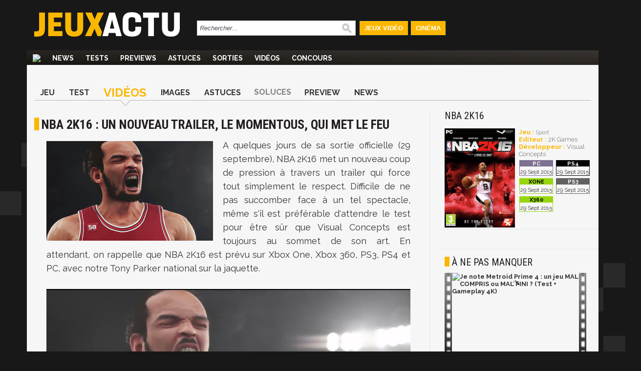

--- FILE ---
content_type: text/html; charset=UTF-8
request_url: https://www.jeuxactu.com/nba-2k16-un-nouveau-trailer-qui-met-le-feu-100693.htm
body_size: 13860
content:
<!DOCTYPE html>
  <!--[if lte IE 6]><html class="ie6" xml:lang="fr" xmlns="http://www.w3.org/1999/xhtml"><![endif]-->
  <!--[if IE 7]><html class="ie7" xml:lang="fr" xmlns="http://www.w3.org/1999/xhtml"><![endif]-->
  <!--[if IE 8]><html class="ie8" xml:lang="fr" xmlns="http://www.w3.org/1999/xhtml"><![endif]-->
  <!--[if gte IE 9]><!-->
  <html xmlns="http://www.w3.org/1999/xhtml" xml:lang="fr" lang="fr"><!--<![endif]-->
  
<head>
  <title>NBA 2K16 : un nouveau trailer qui met le feu</title>

    <meta name="robots"
    content="index, follow,max-snippet:-1,max-image-preview:large,max-video-preview:5">
    <meta name="description" content="2K Sports poursuit la campagne promotionnelle de NBA 2K16 et dévoile un tout nouveau trailer que l'on vous invite à découvrir sans plus attendre." />
  <meta name="keywords" content="" />
  <meta property="fb:admins" content="654344838" />
      <link rel="alternate" id="mobile_uri" media="only screen and (max-width: 640px)"
      href="https://m.jeuxactu.com/nba-2k16-un-nouveau-trailer-qui-met-le-feu-100693.htm">
          <link rel="canonical" href="https://www.jeuxactu.com/nba-2k16-un-nouveau-trailer-qui-met-le-feu-100693.htm" />
      <meta property="og:url" content="https://www.jeuxactu.com/nba-2k16-un-nouveau-trailer-qui-met-le-feu-100693.htm">
              <script type="text/javascript" src="https://www.jeuxactu.com/js/big.js?v=20210322"></script>
    
    <link rel="stylesheet" href="https://i.jeuxactus.com/themes/default/styles.css?v=20221127" type="text/css">    <link rel="preconnect" href="https://fonts.gstatic.com">
    <link
      href="https://fonts.googleapis.com/css2?family=Oswald:wght@400;500;600;700&family=Raleway:wght@300;400;500;600;700;900&family=Roboto+Condensed:wght@400;700&display=swap"
      rel="stylesheet">

      <link rel="search" type="application/opensearchdescription+xml"
    href="https://www.jeuxactu.com/recherche/opensearch.xml" title="Rechercher sur JeuxActu" />

  <meta name="twitter:site" content="@JeuxActu">

      <meta property="og:site_name" content="JeuxActu">
    <meta property="og:image" content="https://i.jeuxactus.com/datas/jeux/n/b/nba-2k16/xl/nba-2k16-560426e9b7e2f.jpg">
    <meta property="fb:app_id" content="149498535225508">
    <meta name="twitter:image" content="https://i.jeuxactus.com/datas/jeux/n/b/nba-2k16/xl/nba-2k16-560426e9b7e2f.jpg">
    <meta name="twitter:card" content="summary_large_image">
        <meta property="og:title" content="NBA 2K16 : un nouveau trailer, le Momentous, qui met le feu">
        <meta name="twitter:title" content="NBA 2K16 : un nouveau trailer, le Momentous, qui met le feu">
        <meta property="og:description" content="2K Sports poursuit la campagne promotionnelle de NBA 2K16 et dévoile un tout nouveau trailer que l'on vous invite à découvrir sans plus attendre.">
    <meta name="twitter:description" content="2K Sports poursuit la campagne promotionnelle de NBA 2K16 et dévoile un tout nouveau trailer que l'on vous invite à découvrir sans plus attendre.">
        <meta name="twitter:creator" content="@LaurelyJA">
  

      <meta property="og:type" content="video.other">
        <meta property="og:video" content="https://www.jeuxactu.com/videos/player-22472.htm">
        <meta property="og:video:type" content="application/x-shockwave-flash">
    <meta property="og:video:width" content="544">
    <meta property="og:video:height" content="306">
        <script type="text/javascript">window.google_analytics_uacct = 'UA-598873-2';</script>
  
    <link rel="icon" type="image/svg" href="https://i.jeuxactus.com/images/site/favicon.svg" />

  <base href="https://www.jeuxactu.com/" />
  <link rel="apple-touch-icon" href="https://i.jeuxactus.com/images/site/ja_appletouch.png" />
        <script>
        (function(w,W,d,s,l,i,t,r) {
            var R = function(){
                try{
                    if (t[W][r]) return true;
                    t[W][r] = true;
                } catch(e){
                    if (w[r]) return true;
                    w[r] = true;
                }
            }
            if (R()) {return;}
            w[l] = w[l] || [];w[l].push({'gtm.start': new Date().getTime(),event: 'gtm.js'});var f = d.getElementsByTagName(s)[0],j = d.createElement(s),dl = l != 'dataLayer' ? '&l=' + l : '';j.async = true;j.src = 'https://www.googletagmanager.com/gtm.js?id=' + i + dl;f.parentNode.insertBefore(j, f);})(window,'window',document,'script','dataLayer','GTM-WG3SK3P',top,'adTagLoaded');
    </script>    <script type="text/javascript">
      window.gdprAppliesGlobally = true;
    </script>
    <link rel="alternate" type="application/atom+xml" title="Toute l'actualité" href="/rss/ja.rss" /><link rel="alternate" type="application/atom+xml" title="Toutes les News" href="/rss/news.rss" /><link rel="alternate" type="application/atom+xml" title="Toutes les Astuces et Soluces" href="/rss/tips.rss" /><link rel="alternate" type="application/atom+xml" title="Tous les Tests" href="/rss/tests.rss" /></head>

<body
  class="bgglobal  ">
  <div id="interstitiel_ad"></div>  <div id="body">
    <div id="pheader" class="h1 center tcenter"><img src="https://i.jeuxactus.com/images/logo.png" alt="JeuxActu" class="absmiddle" />JeuxActu.com</div><div id="site"><div><div id="chapeau">  <div id="top">
  
    <div class="tcenter fleft">
    <a href="/"><img src="https://i.jeuxactus.com/images/site/logo.svg" alt="Actualité jeux video" class="logo center"/></a>
    </div>
    <div class="fleft">
    <form id="search" action="recherche/" method="get">
      <p>
    	<input type="text" name="q" id="q" size="60" onkeyup="LiveSearch.Do(this, 'recherche/suggest.ajax', {check_enter: '0'});" title="Rechercher..." value="Rechercher..." onfocus="efocus(this);" onblur="eblur(this);" class="noautocomplete LSearch" />        <img src="https://i.jeuxactus.com/images/pix.gif" class="ssubmit" alt="Rechercher" onclick="$('search').submit();" />
      </p>
    </form>
    </div>
     <ul>
       <li id="bt_chapeau_ja"><a href="https://www.jeuxactu.com" >Jeux Vidéo</a></li>
       <li id="bt_chapeau_fa"><a href="https://cinema.jeuxactu.com" >Cinéma</a></li>
     </ul>
    <br class="clear" />
  </div>
<div id="chapeau-les-sites"></div></div></div>    <div id="menu">
      <nav id="nav">
        <span class="logo"><a href="/"></a></span>
      <ul id="themenu"><li ><a href="./" title="Actualité des jeux vidéo, news, tests, previews, downloads, tips, solutions" ><img src="images/site/home.png"></a></li><li ><a href="//www.jeuxactu.com/news/" title="News jeux vidéo">News</a></li><li ><a href="//www.jeuxactu.com/tests/" title="Tests jeux vidéo">Tests</a></li><li ><a href="//www.jeuxactu.com/previews/" title="Previews jeux vidéo">Previews</a></li><li ><a href="//www.jeuxactu.com/astuces/" title="Tips et Astuces jeu vidéo">Astuces</a></li><li ><a href="//www.jeuxactu.com/sorties/" title="Les sorties de jeux vidéo">Sorties</a></li><li ><a href="//www.jeuxactu.com/videos/" title="Les vidéos de jeux vidéo" class="m_movies">Vidéos</a></li><li ><a href="//www.jeuxactu.com/jeu-concours/" title="Jeux concours" >Concours</a></li></ul> 
      </nav>
      <br class="clear"/>
    <div class="padding10rl">
       <div class="" id="div-ban">
         <div id="header_ad"></div>       </div>
       
       <br class="clear" />
     </div>
     <script type="text/javascript">
       User.GetInfos();
       Event.observe(document, 'dom:loaded', function() { 
                    // Init le detecteur d'adblock
           /*if (!isMobileTheme && !iframe_mode)
               detectOpenX();*/
                  
       });
       var scroolMenu_enabled = true;
       Event.observe(window, "scroll", function(e) { MenuScroll(e) });
     </script>
    </div>
    <div id="main">
     <div class="news">
  <div class="padding15rl">
    <div class="fiche_menu">
  <ul class="onglets_menu">
        <li>
              <a href="jeu/nba-2k16-21981.htm" title="NBA 2K16">Jeu</a>
          </li>
        <li>
              <a href="test-nba-2k16-sur-ps4-et-xbox-one-100796.htm" title="Test NBA 2K16">Test</a>
          </li>
        <li class="sel">
              <a href="jeu/video-nba-2k16-21981.htm" title="Vidéos NBA 2K16">Vidéos</a>
          </li>
        <li>
              <a href="jeu/images-nba-2k16-21981-5.htm" title="Images NBA 2K16">Images</a>
          </li>
        <li>
              <a href="nba-2k16-toutes-les-astuces-du-jeu-99757.htm" title="Astuces NBA 2K16">Astuces</a>
          </li>
        <li>
              <span>Soluces</span>
          </li>
        <li>
              <a href="e3-2015-top-10-des-jeux-qu-on-ne-verra-pas-a-los-angeles-98930.htm" title="Preview NBA 2K16">Preview</a>
          </li>
        <li>
              <a href="jeu/news-nba-2k16-21981.htm" title="News NBA 2K16">News</a>
          </li>
      </ul>
  <br class="clear" />
</div>
  </div>
  <div class="mainleft borderr">
      <span itemscope itemtype="https://schema.org/BreadcrumbList" class="hidden">
	  <span itemprop="itemListElement" itemscope  itemtype="https://schema.org/ListItem">
	      <a href="jeu/nba-2k16-21981.htm" itemprop="item">
		  <span itemprop="name">NBA 2K16</span>
		  <meta itemprop="position" content="1" />	      
	      </a>
	  </span> ›
	  <span itemprop="itemListElement" itemscope itemtype="https://schema.org/ListItem">
                            <a href="jeu/video-nba-2k16-21981.htm" itemprop="item">
		  <span itemprop="name">Vidéos</span>
		  <meta itemprop="position" content="2" />	      
	      </a> ›
	  </span> 
      </span>
      <div itemscope itemtype="http://schema.org/Article">
        <meta itemprop="genre" content="video games">
        <div class="padding15rl">
                  <h1 itemprop="headline" class="padding15bt" id="h1">NBA 2K16 : un nouveau trailer, le Momentous, qui met le feu</h1> 
          
                   </div>
         
               <div> 
        <div class="news_article">
          <div id="ncontent" class="padding15rl">
                        
            <img itemprop="image" src="https://www.jeuxactu.com/datas/jeux/n/b/nba-2k16/vn/nba-2k16-560426e98f5b4.jpg" class="fleft visu_news_show" alt="NBA 2K16 : un nouveau trailer, le Momentous, qui met le feu"/><div class="medium_txt" itemprop="articleBody">A quelques jours de sa sortie officielle (29 septembre), NBA 2K16 met un nouveau coup de pression à travers un trailer qui force tout simplement le respect. Difficile de ne pas succomber face à un tel spectacle, même s'il est préférable d'attendre le test pour être sûr que Visual Concepts est toujours au sommet de son art. En attendant, on rappelle que NBA 2K16 est prévu sur Xbox One, Xbox 360, PS3, PS4 et PC, avec notre Tony Parker national sur la jaquette.<br /><br /><div id="mceItemMovieTag" class="tcenter center mceItemMovieTag"><iframe class="fmovieplayer" width="750" height="421" scrolling="no" src="https://www.jeuxactu.com/videos/player-22472.htm" style="border:0px;overflow:hidden" allowfullscreen webkitallowfullscreen mozallowfullscreen allowfullscreen itemprop="video" itemscope itemtype="http://schema.org/VideoObject"><meta itemprop="name" content="Vidéo NBA 2K16 : un nouveau trailer, le Momentous, qui met le feu" />
                         <meta itemprop="description" content="2K Sports poursuit la campagne promotionnelle de NBA 2K16 et dévoile un tout nouveau trailer que l'on vous invite à découvrir sans plus attendre."/>
                         <meta itemprop="width" content="750" />
                         <meta itemprop="height" content="421" />
                         <meta itemprop="thumbnailURL" content="https://i.jeuxactus.com/datas/jeux/n/b/nba-2k16/vv/nba-2k16-videos-560e8bc239d71.jpg" />
                         <meta itemprop="associatedArticle" content="https://www.jeuxactu.com/nba-2k16-un-nouveau-trailer-qui-met-le-feu-100693.htm" />
                         <meta itemprop="embedUrl" content="https://www.jeuxactu.com/videos/player-22472.htm" />
                         <meta itemprop="image" content="https://i.jeuxactus.com/datas/jeux/n/b/nba-2k16/vv/nba-2k16-videos-560e8bc239d71.jpg" />
                         <meta itemprop="headline" content="2K Sports poursuit la campagne promotionnelle de NBA 2K16 et dévoile un tout nouveau trailer que l'on vous invite à découvrir sans plus attendre."/><meta itemprop="videoQuality" content="720p" />
    	                    <meta itemprop="contentURL" content="https://movies.jeuxactu.com/datas/movies/2015/09/24/22472-720pnba-2k16-un-nouveau-trailer-qui-met-le-feu.mov" />
<meta itemprop="datePublished" content="2015-09-24T17:42:12+02:00" />
    	                    <meta itemprop="uploadDate" content="2015-09-24T17:42:12+02:00" /><meta itemprop="contentSize" content="17654" /></iframe></div></div>          
          <br class="clear">
                   </div> <!-- End content -->
	     
         	    <div class="div_author">
              <div class="fleft padding15r">
		<div class="padding15l infos_author">
		                    <img src="https://i.jeuxactus.com/datas/avatars/ch75nn_laurely-birba.jpg" alt="Laurely Birba" class="portrait">
                                    <span style="display:inline-block" class="tleft iblock padding10l padding5b">
            	    <span id="author" class="bold">Laurely Birba</span>
		    <br><span class="fonction">Journaliste / RC Adjoint</span>
            	    <br>
                    <span id="date_pub">le jeudi 24 septembre 2015<br>17:38</span>
            	    <meta itemprop="datePublished" content="2015-09-24T17:38:01+02:00">
            	    <meta itemprop="dateCreated" content="2015-10-02T15:52:47+02:00">
                    <meta itemprop="dateModified" content="2015-10-02T15:52:47+02:00">
		    <br><br>
                  </span>
             	  		      <br><span>Suivre ce rédacteur sur</span>
                                            			  <a href="//twitter.com/LaurelyJA" class="tblank" title="Twitter Laurely Birba" style="display: block; padding: .5em 0;">
			      <img src="https://i.jeuxactus.com/images/site/twitter.svg" class="absmiddle" width="30" alt="Twitter Laurely Birba"> @LaurelyJA			  </a>
                                                                  			  <a href="https://www.instagram.com/laurelybirba" class="tblank" title="Instagram Laurely Birba" style="display: block; padding: .5em 0;">
			      <img src="https://i.jeuxactus.com/images/site/instagram.svg" class="absmiddle" width="30" alt="Instagram Laurely Birba"> @laurelybirba			  </a>
                                            
                  
                  		</div>
              </div>
	      <div class="fleft news_author">
			      <span class="bold uc h3">Ses derniers articles</span><br>
<ul>
  <li><a href="ea-sports-fc-25-on-l-a-teste-de-vrais-changements-ou-juste-une-mise-a-130180.htm" class="title">EA Sports FC 25 : on l'a testé, de vrais changements ou juste une mise à niveau ?</a></li>
  <li><a href="the-crew-motorfest-on-y-a-joue-quand-ubisoft-veut-absolument-son-forza-129676.htm" class="title">The Crew Motorfest : on y a joué, quand Ubisoft veut absolument son Forza Horizon !</a></li>
  <li><a href="assassins-creed-mirage-retour-aux-sources-ou-retour-a-l-archaisme-nos-129677.htm" class="title">Assassin’s Creed Mirage : retour aux sources ou retour à l'archaïsme ? Nos impressions (Preview)</a></li>
</ul>
	      </div>
              <br class="clear">	  	  
  	    </div>
  	    	  </div> <!-- End news Article -->

	           <div class="bordert padding15" id="news_communaute">
             <div>
               <div class="avis">
                  <label>Donnez votre avis</label><br>
                  <div class="tleft">
                     <div class="fleft padding10r">
                       
<div class="moods">
  <div id="optmoods">
           <span class="choicemood" style="position:relative" id="vomood_0">
          <span class="vaimood">
            <span><span id="vamood_0" class="vamood"></span><span class="lamood">&nbsp;Furieux</span></span>
          </span>
          <span><img src="https://i.jeuxactus.com/images/pix.gif" class="imoods mood_0" /></span>
          <span class="votedmood">Votez</span>
       </span>
       
              <span class="choicemood" style="position:relative" id="vomood_1">
          <span class="vaimood">
            <span><span id="vamood_1" class="vamood"></span><span class="lamood">&nbsp;Blasé</span></span>
          </span>
          <span><img src="https://i.jeuxactus.com/images/pix.gif" class="imoods mood_1" /></span>
          <span class="votedmood">Votez</span>
       </span>
       
              <span class="choicemood" style="position:relative" id="vomood_2">
          <span class="vaimood">
            <span><span id="vamood_2" class="vamood"></span><span class="lamood">&nbsp;Osef</span></span>
          </span>
          <span><img src="https://i.jeuxactus.com/images/pix.gif" class="imoods mood_2" /></span>
          <span class="votedmood">Votez</span>
       </span>
       
              <span class="choicemood" style="position:relative" id="vomood_3">
          <span class="vaimood">
            <span><span id="vamood_3" class="vamood"></span><span class="lamood">&nbsp;Joyeux</span></span>
          </span>
          <span><img src="https://i.jeuxactus.com/images/pix.gif" class="imoods mood_3" /></span>
          <span class="votedmood">Votez</span>
       </span>
       
              <span class="choicemood" style="position:relative" id="vomood_4">
          <span class="vaimood">
            <span><span id="vamood_4" class="vamood"></span><span class="lamood">&nbsp;Excité</span></span>
          </span>
          <span><img src="https://i.jeuxactus.com/images/pix.gif" class="imoods mood_4" /></span>
          <span class="votedmood">Votez</span>
       </span>
       
         </div>
  <div id="maxmoods">
      <span><span id="vmax_mood">100%</span>&nbsp;<span id="lvmax_mood">Excité</span></span>
      <img id="imax_mood" src="https://i.jeuxactus.com/images/pix.gif" class="imoods mood_4" />
  </div>
</div>
<script type="text/javascript">
   Moods.Init({"id_news":"100693","max":4,"values":[0,0,0,0,100]});
</script>

                     </div>
<!--                     <div class="iblock padding5l">
                        <a href="#reagir" class="padding15r bja">
                          <img class="absmiddle u_com" alt="Réagir à cet article" src="https://i.jeuxactus.com/images/pix.gif"> 2 réponses <br>R&eacute;agir &agrave; cet article
                        </a>
                  </div>
		  -->
                  </div>
               </div>
               <div class="borderl reseaux">
                 <label>Partagez</label><br>
                 <div class="fright">
          	            <div id="blingthisElt" class="blingthis">
	<a href="//www.facebook.com/share.php?u=https://www.jeuxactu.com/nba-2k16-un-nouveau-trailer-qui-met-le-feu-100693.htm" title="Partager sur facebook" rel="nofollow" class="tblank"><img src="https://i.jeuxactus.com//images/pix.gif" class="facebook_share" /></a><a href="//twitter.com/home?status=https://www.jeuxactu.com/nba-2k16-un-nouveau-trailer-qui-met-le-feu-100693.htm:%20NBA 2K16 : un nouveau trailer qui met le feu" title="Partager sur Twitter" rel="nofollow" class="tblank"><img src="https://i.jeuxactus.com/images/pix.gif" alt="" height="16" width="16" class="twitter_share" /></a>	<div class="fb-like" data-href="https://www.jeuxactu.com//nba-2k16-un-nouveau-trailer-qui-met-le-feu-100693.htm" data-send="false" data-layout="button_count" data-width="90" data-show-faces="false" data-font="verdana" data-height="21"></div>
    </div>
                 </div>
                 <br class="clear">
               </div>
              </div>
        </div>
	
   </div><!-- End deg_bottomGray -->

   <div>
      <!-- Pub taboola -->
      <!-- Pub taboola -->
<script type="text/javascript">
  window._taboola = window._taboola || [];
  _taboola.push({article:'auto'});
  !function (e, f, u) {
     e.async = 1;
     e.src = u;
     f.parentNode.insertBefore(e, f);
  }(document.createElement('script'), document.getElementsByTagName('script')[0], 'https://cdn.taboola.com/libtrc/mixicom-jeuxactu/loader.js');
</script> 
<div class="bordert padding15">
   <div class="h2 padding10b">&Agrave; découvrir également</div>
   <div id='taboola-below-main-column-mix'></div>
   <script type="text/javascript">
        window._taboola = window._taboola || [];
        _taboola.push({mode:'thumbs-2r', container:'taboola-below-main-column-mix', placement:'below-main-column', target_type:'video'});
   </script>
 </div>       <!--googleoff: index-->
       <div class="bordert">
  <div class="h1 padding15">Autres articles</div><br />
  <div>
    <div class="lst_articles">
      <div class="line_1 relative borderr">
       <img src="https://i.jeuxactus.com/images/pix.gif" data-echo="https://i.jeuxactus.com/datas/jeux/n/b/nba-2k16/vn/nba-2k16-56ec290b7a73d.jpg" alt="" class="min lazy" title="2K Games : baisse de prix pour NBA 2K16 et WWE 2K16" />
        <span class="hometext block">
            <a class="block" href="2k-games-baisse-de-prix-pour-nba-2k16-et-wwe-2k16-103179.htm" title="2K Games : baisse de prix pour NBA 2K16 et WWE 2K16">
    	      <span class="title">2K Games : baisse de prix pour NBA 2K16 et WWE 2K16</span>
    	     </a>
    	    Comme souvent avec ses jeux de sport, 2K Games décide à un moment donné de baisser le prix. C'est aujourd'hui le cas avec NBA 2K16 et WWE 2K16 qui sont désormais vendu moins chers.         </span>
         <span class="infos frigth tright" style="right:0px;bottom:3px;">
                            <span class="com"><img src="https://i.jeuxactus.com/images/pix.gif" alt="" /> 2 |</span> 
        	18/03/2016, 16:02	
         </span>
       <br class="clear" /> 
    </div>
        <div class="line_ relative borderr">
       <img src="https://i.jeuxactus.com/images/pix.gif" data-echo="https://i.jeuxactus.com/datas/jeux/n/b/nba-2k16/vn/nba-2k16-55718014d0e97.jpg" alt="" class="min lazy" title="NBA 2K16 : un nouveau trailer avec plein de superlatifs" />
        <span class="hometext block">
            <a class="block" href="nba-2k16-un-nouveau-trailer-avec-plein-de-superlatifs-101217.htm" title="NBA 2K16 : un nouveau trailer avec plein de superlatifs">
    	      <span class="title">NBA 2K16 : un nouveau trailer avec plein de superlatifs</span>
    	     </a>
    	    2K Sports vient de nous faire parvenir un tout nouveau trailer qui récapitule les principales citations de la presse qui, visiblement, a été conquise par le jeu.         </span>
         <span class="infos frigth tright" style="right:0px;bottom:3px;">
          28/10/2015, 09:58	
         </span>
       <br class="clear" /> 
    </div>
      <br class="clear" />
</div>
<div class="lst_articles_small">
      <div class="lst_small_block" style="width:100%">
      <a href="nba-2k16-disponible-en-telechargement-sur-ios-et-android-101036.htm" title="NBA 2K16 disponible en téléchargement sur iOS et Android" class="odd bold">
    	NBA 2K16 disponible en téléchargement sur iOS et Android      </a>
    	<span class="infos tright" style="width:100%;">  
    	      	    <span class="com"><img src="https://i.jeuxactus.com/images/pix.gif" alt="" /> 1 | </span>
    	  	  15/10/2015, 15:36    	</span>
        <br class="clear" />
      
    </div>
      <div class="lst_small_block" style="width:100%">
      <a href="nba-2k16-des-premiers-chiffres-de-vente-qui-donnent-le-tournis-100835.htm" title="NBA 2K16 : des premiers chiffres de vente qui donnent le tournis" class="even bold">
    	NBA 2K16 : des premiers chiffres de vente qui donnent le tournis      </a>
    	<span class="infos tright" style="width:100%;">  
    	      	    <span class="com"><img src="https://i.jeuxactus.com/images/pix.gif" alt="" /> 1 | </span>
    	  	  02/10/2015, 14:39    	</span>
        <br class="clear" />
      
    </div>
      <div class="lst_small_block" style="width:100%">
      <a href="test-nba-2k16-sur-ps4-et-xbox-one-100796.htm" title="Test NBA 2K16 sur PS4 et Xbox One" class="odd bold">
    	Test NBA 2K16 : au-dessus de lui, c'est le soleil !      </a>
    	<span class="infos tright" style="width:100%;">  
    	      	    <span class="com"><img src="https://i.jeuxactus.com/images/pix.gif" alt="" /> 8 | </span>
    	  	  30/09/2015, 23:52    	</span>
        <br class="clear" />
      
    </div>
      <div class="lst_small_block" style="width:100%">
      <a href="nba-2k16-tony-parker-a-paris-la-video-officielle-de-2k-games-100790.htm" title="NBA 2K16 : Tony Parker à Paris, la vidéo officielle de 2K Games" class="even bold">
    	NBA 2K16 : Tony Parker à Paris, la vidéo officielle de 2K Games      </a>
    	<span class="infos tright" style="width:100%;">  
    	  	  30/09/2015, 16:19    	</span>
        <br class="clear" />
      
    </div>
    <br class="clear" />
</div>
<br class="clear" />
  </div>
</div>
        <!--googleon: index-->
              <div id="fb-root"></div>
       <script async defer crossorigin="anonymous" src="https://connect.facebook.net/fr_FR/sdk.js#xfbml=1&version=v7.0&appId=252284831478033" nonce="mcuQa7a2"></script>
       <div class="fb-comments" data-href="https://www.jeuxactu.com//nba-2k16-un-nouveau-trailer-qui-met-le-feu-100693.htm" data-numposts="5" data-width=""></div>
     </div> 
    </div>
  </div><!-- End mainleft -->
  <div class="mainright">
 <div class="padding15rl">  <div class="fiche_detail">
          <a href="jeu/news-nba-2k16-21981.htm" title="NBA 2K16">
        <span class="h2 typo_2">NBA 2K16</span>
      </a><br />
               <div class="iblock padding15t padding5r b_img">
                        		<a href="https://i.jeuxactus.com/datas/jeux/n/b/nba-2k16/xl/nba-2k16-jaquette-55c0813af2d6e.jpg" data-gallery="iBox" title="NBA 2K16">
               			<img src="https://i.jeuxactus.com/datas/jeux/n/b/nba-2k16/p/nba-2k16-jaquette-55c0813a28651.jpg" alt=""/>
            		</a>
                     </div>
                <div class="iblock b_infos">
                	<br /><span class="bja bold">Jeu : </span> 
                        	<a href="jeux-video/sport.htm">Sport</a>
                          
               		 <br /><span class="bja bold">Editeur : </span><span class="fake_link">2K Games</span>
            
               		<br /><span class="bja bold">Développeur : </span><span class="fake_link">Visual Concepts</span>
             <span class="block padding5t lst_pl">
                            <span class="iblock padding5b bpfh2">
                       <span class="pf pfh2 pl_inline" style="line-height: normal;"></span><br />
                       <span class="pl_date">29 Sept 2015</span>
                     </span>
                  
                                    <span class="iblock padding5b bpfh30">
                       <span class="pf pfh30 pl_inline" style="line-height: normal;"></span><br />
                       <span class="pl_date">29 Sept 2015</span>
                     </span>
                  
                                    <span class="iblock padding5b bpfh29">
                       <span class="pf pfh29 pl_inline" style="line-height: normal;"></span><br />
                       <span class="pl_date">29 Sept 2015</span>
                     </span>
                  
                                    <span class="iblock padding5b bpfh14">
                       <span class="pf pfh14 pl_inline" style="line-height: normal;"></span><br />
                       <span class="pl_date">29 Sept 2015</span>
                     </span>
                  
                                    <span class="iblock padding5b bpfh13">
                       <span class="pf pfh13 pl_inline" style="line-height: normal;"></span><br />
                       <span class="pl_date">29 Sept 2015</span>
                     </span>
                  
                      </span>
       </div>
       <br class="clear" />  
<!--
       <div class="userZone smallZone"> 
       <div class="uc_intitule">
         Zone Membres
       </div>
              <script type="text/javascript">
         User.GetPref('2','21981', '50', '0');
         User.GetPref('1','21981', '50', '0');User.GetPref('3','21981', '50', '0');        
       </script>
           <span class="pref iblock pointer padding10r padding5t bold " id="el_21981_50_2">

              <img src="https://i.jeuxactus.com/images/loading.png" alt="" class="absmiddle" />
           </span> 
    
            <span class="pref iblock pointer padding10r bold " id="el_21981_50_3">

              <img src="https://i.jeuxactus.com/images/loading.png" alt="" class="absmiddle" />  
           </span>
           <span class="pref iblock pointer padding10r padding5t bold " id="el_21981_50_1">

				<img src="https://i.jeuxactus.com/images/loading.png" alt="" class="absmiddle" />
           </span>
           <br class="clear" />
           <script type="text/javascript">
function save_note_jeu(f){
   if (f.note.value.length == 0 ) { alert('Veuillez saisir une note'); f.note.focus(); return; }
   if (f.idp.value.length == 0 ) { alert('Veuillez saisir un support'); f.idp.focus(); return; }

   new Ajax.Request('index.php?module=fiches&action=note', {
	      "method" : 'post',
	      "parameters" : {"type" : 1 ,"id_fiche":  f.id_fiche.value, "type_fiche":  f.type_fiche.value,"note" : f.note.value, "idp" : f.idp.value},
	      "onSuccess" : function(tr) {
			 if (tr.responseJSON && tr.responseJSON) {
				location.reload(true);
			 } 
	      }
	});
   
   return false;	
}

function del_note_jeu(id_fiche, type_fiche, id_p){  
	   new Ajax.Request('index.php?module=fiches&action=note', {
		      "method" : 'post',
		      "parameters" : {"type" : 0 ,"id_fiche": id_fiche, "type_fiche" : type_fiche, "idp" : id_p},
		      "onSuccess" : function(tr) {
				 if (tr.responseJSON && tr.responseJSON) {
					  if (tr.responseJSON.success == true)
						location.reload(true);
				 } 
		      }
		});
	   
	   return false;	
	}
</script>

<div class="notes_users">
  <span class="fleft iblock padding5l intitule_note">
     Vos Notes : 
  </span>
      <div class="fleft padding5b" onmousemove="ToolTip.Follow(event,$('div_note_all').innerHTML,{'close':true});" onmouseout="ToolTip.Hide();" >
      <span class="center">
      	<span class="pointer center membre_note" onclick="ToolTip.Show(this,$('div_note_all').innerHTML,{'close':true});">
      		<span class="value">20</span><span>/20</span>
      </span>
    </span>
    </div>
     <span class="fright pref pointer bja bold" onclick="ToolTip.Show(this,$('div_note').innerHTML,{'close':false});">
    Notez ce jeu
  </span>
  <br class="clear" /> 
</div>
<div id='div_note' style="display:none;">
      <div class="padding15" style="color:#E5E3E3;">
         <img src="https://i.jeuxactus.com/images/info.png" class="fleft padding5" alt="" />
    	 <strong>Vous devez être membre pour noter un jeu.<br /><br />
    	 <div class="tcenter" style="color:#E5E3E3;">
    	 	Merci de vous <span class="bja pointer" onclick="DPoPup.iFrame('users/new-account.htm?iframe=1',700);ToolTip.Hide();">Identifier</span></strong>
     	</div>
     </div>
     </div>

<div id="div_note_all" style="display:none">
  <div class="padding15rl">
    <div class="fright"><span class="pointer" style="color:white;" onclick="ToolTip.Hide();">[x] Fermer</span></div><br /> 
    <h2 class="white">Les notes des membres JeuxActu</h2><br />
           <span class="lst_note fleft">
        <span class="pf pfh29 pf_inline"></span>
         <span class="note tcenter">
           <span>19</span>
           <span>/20</span>
         </span>
        
       </span>
              <span class="lst_note fleft">
        <span class="pf pfh30 pf_inline"></span>
         <span class="note tcenter">
           <span>20</span>
           <span>/20</span>
         </span>
        
       </span>
         </div>
</div>

       </div>
       -->
               	</div>
    

</div>   <div class="padding15 bordert"><div id="atf_rectangle_ad"></div></div>
   <p class="vspace"></p>  <!--googleoff: index-->
  <div class="bordert">
	  <div class="h2 padding15trl padding10b">à ne pas manquer</div>
       <div class="padding10">
           <div class="movie_small padding5rl padding10b" style="width:300px;height:auto;">
      <a href="https://www.youtube.com/watch?v=uY31QFO0XO0&amp;feature=youtube_gdata" title="Je note Metroid Prime 4 : un jeu MAL COMPRIS ou MAL FINI ? (Test + Gameplay 4K)" class="odd bold tblank">
        <img src="https://i.jeuxactus.com/images/site/newsletter/bande_video.jpg" alt="voir la vidéo" class="fleft" style="height:195px;width:15px;"/>
        <img src="https://i.jeuxactus.com/images/pix.gif" data-echo="https://img.youtube.com/vi/uY31QFO0XO0/0.jpg" style="width:260px;height:auto;" alt="Je note Metroid Prime 4 : un jeu MAL COMPRIS ou MAL FINI ? (Test + Gameplay 4K)" class="fleft lazy"/>
        <img src="https://i.jeuxactus.com/images/site/newsletter/bande_video.jpg" alt="voir la vidéo" class="fleft" style="height:195px;width:15px;"/>
        <br class="clear" /><span style="display:block;width:100%;padding-top:5px">Je note Metroid Prime 4 : un jeu MAL COMPRIS ou MAL FINI ? (Test + Gameplay 4K)</span>
      </a>
    </div>
      <br class="clear" />       </div>
   </div>
   <!--googleon: index -->
  <div class="bordert">
  <div class="padding15trl">
  <span class="h2">Les vidéos</span><br />&nbsp;
        <div>
       <a href="nba-2k16-dj-premier-prend-la-parole-en-video-100770.htm" title="NBA 2K16 : DJ Premier prend la parole en vidéo" class="block relative">
        <img class="play_movie lazy" src="https://i.jeuxactus.com/images/pix.gif" data-echo="datas/jeux/n/b/nba-2k16/vn/nba-2k16-videos-560ab438e0a01.jpg" style="width:300px;height:auto;" alt="" />
        <span style="top: 70px !important; left: 130px !important;" class="play_movie_small"></span>
        <span class="tnh tnh10" ></span> 
       </a>
       <span class="block padding15l intitule_movie">NBA 2K16 : DJ Premier prend la parole en vidéo</span>
      </div>
            <a href="nba-2k16-on-a-interviewe-tony-parker-dans-sa-salle-de-bain-100697.htm" title="NBA 2K16 : on a interviewé Tony Parker dans sa salle de bain" class="block">
    	  <span class="relative block fleft">
    	   <img class="lazy" src="https://i.jeuxactus.com/images/pix.gif" data-echo="https://i.jeuxactus.com/datas/jeux/n/b/nba-2k16/vn/nba-2k16-56042ca32923c.jpg" style="height:92px;width:146px;border:1px solid #E6E6E6" alt="NBA 2K16 : on a interviewé Tony Parker dans sa salle de bain"/>
    	   <span style="top: 31px !important; left: 62px !important;" class="play_movie_small"></span>
    	  </span>
    	  <span class="tnh tnh14 pl_left" ></span> 
    	  <span class="fleft block padding5l movies_lst_small">
    	    <span class="intitule_movie">NBA 2K16 : on a interviewé Tony Parker... dans sa salle de bain</span>
        </span>
        <br class="clear" />
      </a>
          <a href="nba-2k16-un-nouveau-trailer-consacre-au-mode-ma-carriere-100624.htm" title="NBA 2K16 : un nouveau trailer consacré au mode Ma CARRIÈRE" class="block">
    	  <span class="relative block fleft">
    	   <img class="lazy" src="https://i.jeuxactus.com/images/pix.gif" data-echo="https://i.jeuxactus.com/datas/jeux/n/b/nba-2k16/vn/nba-2k16-557180b70b065.jpg" style="height:92px;width:146px;border:1px solid #E6E6E6" alt="NBA 2K16 : un nouveau trailer consacré au mode Ma CARRIÈRE"/>
    	   <span style="top: 31px !important; left: 62px !important;" class="play_movie_small"></span>
    	  </span>
    	  <span class="tnh tnh10 pl_left" ></span> 
    	  <span class="fleft block padding5l movies_lst_small">
    	    <span class="intitule_movie">NBA 2K16 : un nouveau trailer consacré au mode "Ma CARRIÈRE"</span>
        </span>
        <br class="clear" />
      </a>
      </div>
</div>
<div class="bordert">
  <div class="padding15">
    <div id="mtf_rectangle_ad"></div>  </div>
</div>   
  <div class="bordert">
<div class="h1 padding15trl padding10b">Newsletters</div>
<div class="padding10">

   <span class="bold btja">Ne loupez rien de l'actualité du jeu vidéo en vous abonnant aux newsletters JeuxActu.</span><br /><br />
     	              <script type="text/javascript">
                function inscNlB2b(f){
                  new Ajax.Request('index.php?module=nl&action=register', {
              		"method" : 'post',
              		"parameters" : Form.serialize(f),
              		"onSuccess" : function(tr) {
              		 var r = tr.responseJSON;		
              		 
              		 if (r.success)
              			 var classe = 'info';
              		 else
              			 var classe = 'warning'; 
              
              		 $('response_insc_nl').removeClassName('info');
              		 $('response_insc_nl').removeClassName('warning');
              		 $('response_insc_nl').addClassName(classe);
              		 $('response_insc_nl').update(r.msg);
              		}
              	});
              	return false;  
                }	  
                </script>
             <div id="response_insc_nl"></div>
             <form method="post" action="#" onsubmit="return inscNlB2b(this);">
               <label for="nl_1" class="form_c200"> Newsletter quotidienne</label>
                       <input type="checkbox" id="nl_1" name="newsletter[]" value="1" /><br /><label for="nl_2" class="form_c200"> Planning des sorties</label>
                       <input type="checkbox" id="nl_2" name="newsletter[]" value="2" /><br /><label for="nl_3" class="form_c200"> Newsletter hebdomadaire</label>
                       <input type="checkbox" id="nl_3" name="newsletter[]" value="3" /><br />  	           <br />
    	      <label class="form_c150" for="email" style="width:100px">Votre email : </label>
    	      <input type="text" id="email" name="email" value="" size="21"/>
  
        	  <br /><label for="rcode536868"><span class="form_c150">Veuillez saisir ce code :</span>  <img src="https://i.jeuxactus.com/images/pix.gif" style="background-image:url('captcha-536868.png');" alt="" title="Code de v&eacute;rification" class="captcha" /></label><input type="hidden" name="rval" value="536868" /> <input type="text" name="vcode" size="6" maxlength="6" id="rcode536868" class="noautocomplete" />        	  <input type="hidden" name="csrf-key" value="1cg4lbp"><input type="hidden" name="csrf-token" value="ccjwj6">        	  <br />
              <br />
        	  <div class="tcenter"><input type="submit" value="S'inscrire" class="button tcenter" /></div>
            </form>    </div>
</div><div class="bordert">
  <div class="padding15">
    <span class="h2">Autres Trailers</span>
    <div class="news_others">
          <div>
        <span class="block fleft">
          <a href="fatal-fury-city-of-the-wolves-snk-lance-la-legend-edition-tout-savoir-131552.htm" title="Fatal Fury City of the Wolves : SNK lance la &quot;Legend Edition&quot;, tout savoir sur l">      
            <span class="type">Trailer	                  </span>
                     </a>
        </span>
        <span class="block fleft info_mainright">
         <a href="fatal-fury-city-of-the-wolves-snk-lance-la-legend-edition-tout-savoir-131552.htm" title="Fatal Fury City of the Wolves : SNK lance la &quot;Legend Edition&quot;, tout savoir sur l" class="odd">          
           Fatal Fury City of the Wolves : SNK lance la "Legend Edition", tout savoir sur le contenu   
         </a>
        </span>
        <br class="clear" />
      </div>
            <div>
        <span class="block fleft">
          <a href="street-fighter-6-capcom-a-lache-le-full-gameplay-trailer-d-alex-il-a-g-131550.htm" title="Street Fighter 6 : Capcom a lâché le full gameplay trailer d'Alex, il a gagné en">      
            <span class="type">Trailer	                  </span>
                     </a>
        </span>
        <span class="block fleft info_mainright">
         <a href="street-fighter-6-capcom-a-lache-le-full-gameplay-trailer-d-alex-il-a-g-131550.htm" title="Street Fighter 6 : Capcom a lâché le full gameplay trailer d'Alex, il a gagné en" class="even">          
           Street Fighter 6 : Capcom a lâché le full gameplay trailer d'Alex, il a gagné en rapidité !   
         </a>
        </span>
        <br class="clear" />
      </div>
            <div>
        <span class="block fleft">
          <a href="life-is-strange-reunion-max-et-chloe-sont-de-retour-pour-cloturer-leur-131544.htm" title="Life is Strange Reunion : Max et Chloé sont de retour pour clôturer leur histoir">      
            <span class="type">Trailer	                  </span>
                     </a>
        </span>
        <span class="block fleft info_mainright">
         <a href="life-is-strange-reunion-max-et-chloe-sont-de-retour-pour-cloturer-leur-131544.htm" title="Life is Strange Reunion : Max et Chloé sont de retour pour clôturer leur histoir" class="odd">          
           Life is Strange Reunion : Max et Chloé sont de retour pour clôturer leur histoire inachevée   
         </a>
        </span>
        <br class="clear" />
      </div>
            <div>
        <span class="block fleft">
          <a href="fatal-fury-city-of-the-wolves-kim-jae-hoon-montre-qu-il-est-le-digne-h-131545.htm" title="Fatal Fury City of the Wolves : Kim Jae Hoon montre qu'il est le digne héritier">      
            <span class="type">Trailer	                  </span>
                     </a>
        </span>
        <span class="block fleft info_mainright">
         <a href="fatal-fury-city-of-the-wolves-kim-jae-hoon-montre-qu-il-est-le-digne-h-131545.htm" title="Fatal Fury City of the Wolves : Kim Jae Hoon montre qu'il est le digne héritier" class="even">          
           Fatal Fury City of the Wolves : Kim Jae Hoon montre qu'il est le digne héritier de son père   
         </a>
        </span>
        <br class="clear" />
      </div>
            <div>
        <span class="block fleft">
          <a href="styx-blades-of-greed-le-gobelin-roublard-prepare-sa-sortie-avec-une-no-131524.htm" title="Styx Blades of Greed : le gobelin roublard prépare sa sortie avec une nouvelle v">      
            <span class="type">Trailer	                  </span>
                     </a>
        </span>
        <span class="block fleft info_mainright">
         <a href="styx-blades-of-greed-le-gobelin-roublard-prepare-sa-sortie-avec-une-no-131524.htm" title="Styx Blades of Greed : le gobelin roublard prépare sa sortie avec une nouvelle v" class="odd">          
           Styx Blades of Greed : le gobelin roublard prépare sa sortie avec une nouvelle vidéo   
         </a>
        </span>
        <br class="clear" />
      </div>
          </div>
  </div>
</div>
  <div class="">
         <div class="les_plus_cv">
    <ul class="onglets_menu">
      <li class="sel" id="li_plus"><a href="#" onclick="$('li_plus').addClassName('sel');$('plus_lus').show();$('li_com').removeClassName('sel');$('plus_com').hide();return false;">Les + lus</a></li>
<!--      <li id="li_com"><a href="#" onclick="$('li_com').addClassName('sel');$('plus_lus').hide();$('li_plus').removeClassName('sel');$('plus_com').show();return false;">Les + commentés</a></li>-->
    </ul>
    <br class="clear" />  
    <div class="news_plus" id="plus_lus">
        <div class="mini_block">
      <span class="block fleft padding10t">
          <span class="num num1">1</span>
          <span class="type">News<br />
<!--    		  <span class="infos"><span class="view"><img src="https://i.jeuxactus.com/images/pix.gif" alt="" /> 0</span></span>-->
      </span>  
      </span>
      <span class="block fleft padding5t padding5b">
      	<a href="retour-a-silent-hill-le-film-sera-presente-au-festival-de-gerardmer-on-131509.htm" title="Retour à Silent Hill : le film sera présenté au Festival de Gérardmer, on a un m">
          <span class="block info_mainright" >Retour à Silent Hill : le film sera présenté au Festival de Gérardmer, on a un making of aussi à vous proposer<br />&nbsp;</span>
     	</a>
      </span>
      <br class="clear" />	
   </div>
   <br class="clear" />
   
        <div class="mini_block">
      <span class="block fleft padding10t">
          <span class="num num2">2</span>
          <span class="type">News<br />
<!--    		  <span class="infos"><span class="view"><img src="https://i.jeuxactus.com/images/pix.gif" alt="" /> 0</span></span>-->
      </span>  
      </span>
      <span class="block fleft padding5t padding5b">
      	<a href="malgre-un-lancement-record-la-switch-2-a-decu-lors-de-ventes-de-noel-131510.htm" title="Malgré un lancement record, la Switch 2 a déçu lors de ventes de Noël">
          <span class="block info_mainright" >Malgré un lancement record, la Nintendo Switch 2 a déçu lors des ventes de Noël<br />&nbsp;</span>
     	</a>
      </span>
      <br class="clear" />	
   </div>
   <br class="clear" />
   
        <div class="mini_block">
      <span class="block fleft padding10t">
          <span class="num num3">3</span>
          <span class="type">News<br />
<!--    		  <span class="infos"><span class="view"><img src="https://i.jeuxactus.com/images/pix.gif" alt="" /> 0</span></span>-->
      </span>  
      </span>
      <span class="block fleft padding5t padding5b">
      	<a href="fatal-fury-city-of-the-wolves-wtf-ken-le-survivant-qui-debarque-comme-131512.htm" title="Fatal Fury City of the Wolves : WTF, Ken le Survivant qui débarque comme perso j">
          <span class="block info_mainright" >Fatal Fury City of the Wolves : WTF, Ken le Survivant qui débarque comme perso jouable ?!<br />&nbsp;</span>
     	</a>
      </span>
      <br class="clear" />	
   </div>
   <br class="clear" />
   
        <div class="mini_block">
      <span class="block fleft padding10t">
          <span class="num num4">4</span>
          <span class="type">Trailer<br />
<!--    		  <span class="infos"><span class="view"><img src="https://i.jeuxactus.com/images/pix.gif" alt="" /> 0</span></span>-->
      </span>  
      </span>
      <span class="block fleft padding5t padding5b">
      	<a href="street-fighter-6-et-voila-que-debarque-alex-et-son-bonnet-131513.htm" title="Street Fighter 6 : et voilà que débarque Alex et son bonnet !">
          <span class="block info_mainright" >Street Fighter 6 : et voilà que débarque Alex et son bonnet en DLC ! Première vidéo<br />&nbsp;</span>
     	</a>
      </span>
      <br class="clear" />	
   </div>
   <br class="clear" />
   
        <div class="mini_block">
      <span class="block fleft padding10t">
          <span class="num num5">5</span>
          <span class="type">Trailer<br />
<!--    		  <span class="infos"><span class="view"><img src="https://i.jeuxactus.com/images/pix.gif" alt="" /> 0</span></span>-->
      </span>  
      </span>
      <span class="block fleft padding5t padding5b">
      	<a href="sonic-racing-crossworlds-les-persos-de-pac-man-sont-disponibles-une-vi-131514.htm" title="Sonic Racing CrossWorlds : les persos de Pac-Man sont disponibles, une vidéo de">
          <span class="block info_mainright" >Sonic Racing CrossWorlds : les persos de Pac-Man sont disponibles, une vidéo de gameplay<br />&nbsp;</span>
     	</a>
      </span>
      <br class="clear" />	
   </div>
   <br class="clear" />
   
        </div>
  
    <div class="news_plus" id="plus_com" style="display:none;">
        <div class="mini_block">
    	<span class="block fleft padding5t">
            <span class="num num1">1</span>
            <span class="type">News<br />
<!--      		<span class="infos"><span class="com"><img src="https://i.jeuxactus.com/images/pix.gif" alt="" /> 0</span></span>-->
            </span>
        </span>  
        <span class="block fleft">
          <a href="retour-a-silent-hill-le-film-sera-presente-au-festival-de-gerardmer-on-131509.htm" title="Retour à Silent Hill : le film sera présenté au Festival de Gérardmer, on a un m" class="odd">
      		<span class="block info_mainright">Retour à Silent Hill : le film sera présenté au Festival de Gérardmer, on a un making of aussi à vous proposer</span>
          </a>
        </span>
       <br class="clear" />
    </div>
    <br class="clear" />
        <div class="mini_block">
    	<span class="block fleft padding5t">
            <span class="num num2">2</span>
            <span class="type">News<br />
<!--      		<span class="infos"><span class="com"><img src="https://i.jeuxactus.com/images/pix.gif" alt="" /> 0</span></span>-->
            </span>
        </span>  
        <span class="block fleft">
          <a href="malgre-un-lancement-record-la-switch-2-a-decu-lors-de-ventes-de-noel-131510.htm" title="Malgré un lancement record, la Switch 2 a déçu lors de ventes de Noël" class="even">
      		<span class="block info_mainright">Malgré un lancement record, la Nintendo Switch 2 a déçu lors des ventes de Noël</span>
          </a>
        </span>
       <br class="clear" />
    </div>
    <br class="clear" />
        <div class="mini_block">
    	<span class="block fleft padding5t">
            <span class="num num3">3</span>
            <span class="type">News<br />
<!--      		<span class="infos"><span class="com"><img src="https://i.jeuxactus.com/images/pix.gif" alt="" /> 0</span></span>-->
            </span>
        </span>  
        <span class="block fleft">
          <a href="fatal-fury-city-of-the-wolves-wtf-ken-le-survivant-qui-debarque-comme-131512.htm" title="Fatal Fury City of the Wolves : WTF, Ken le Survivant qui débarque comme perso j" class="odd">
      		<span class="block info_mainright">Fatal Fury City of the Wolves : WTF, Ken le Survivant qui débarque comme perso jouable ?!</span>
          </a>
        </span>
       <br class="clear" />
    </div>
    <br class="clear" />
        <div class="mini_block">
    	<span class="block fleft padding5t">
            <span class="num num4">4</span>
            <span class="type">Trailer<br />
<!--      		<span class="infos"><span class="com"><img src="https://i.jeuxactus.com/images/pix.gif" alt="" /> 0</span></span>-->
            </span>
        </span>  
        <span class="block fleft">
          <a href="street-fighter-6-et-voila-que-debarque-alex-et-son-bonnet-131513.htm" title="Street Fighter 6 : et voilà que débarque Alex et son bonnet !" class="even">
      		<span class="block info_mainright">Street Fighter 6 : et voilà que débarque Alex et son bonnet en DLC ! Première vidéo</span>
          </a>
        </span>
       <br class="clear" />
    </div>
    <br class="clear" />
        <div class="mini_block">
    	<span class="block fleft padding5t">
            <span class="num num5">5</span>
            <span class="type">Trailer<br />
<!--      		<span class="infos"><span class="com"><img src="https://i.jeuxactus.com/images/pix.gif" alt="" /> 0</span></span>-->
            </span>
        </span>  
        <span class="block fleft">
          <a href="sonic-racing-crossworlds-les-persos-de-pac-man-sont-disponibles-une-vi-131514.htm" title="Sonic Racing CrossWorlds : les persos de Pac-Man sont disponibles, une vidéo de" class="odd">
      		<span class="block info_mainright">Sonic Racing CrossWorlds : les persos de Pac-Man sont disponibles, une vidéo de gameplay</span>
          </a>
        </span>
       <br class="clear" />
    </div>
    <br class="clear" />
       </div>
   <br class="clear" />
  </div>
  </div>

        <div class="bordert">
  <div class="padding15">
    <div id="btf_rectangle_ad"></div>  </div>
</div>      </div>
  <br class="clear">
</div>
<br class="clear">
</div><div id="footer_ad"></div> 
<div id="footer">
  
           <a href="https://fr.webedia-group.com"><img src="https://i.jeuxactus.com/images/site/webedia-white.svg" style="width: 150px;" class="fleft padding15"></a>
    <div class="tcenter padding15trl" > 
	<a href="https://www.jeuxactu.com/page/mentions-legales.htm" class="line1"><span style="padding:10px;">Mentions légales</span> |</a>
	<a href="https://www.jeuxactu.com/page/conditions-generales.htm"><span style="padding:10px;">CGU</span> |</a>
	<a href="https://www.jeuxactu.com/page/cgv.htm"><span style="padding:10px;">CGV</span> |</a>
  <a href="https://www.jeuxactu.com/page/politique-protection-donnees-personnelles.htm"><span style="padding:10px;">Politique données personnelles</span> |</a>
  <a href="https://www.jeuxactu.com/page/cookies.htm"><span style="padding:10px;">Cookies</span> |</a>
  <a href="javascript:Didomi.notice.show();"><span style="padding:10px;">Préférences cookies</span> |</a>
    <a href="https://www.jeuxactu.com/page/contact.htm" class="line1"><span style="padding:10px;">Contacts</span></a>

                   <a href="//twitter.com/JeuxActu"><img src="https://i.jeuxactus.com/images/pix.gif" alt="" class="pointer absmiddle twitter"/></a>
                 <p class="vspace"></p>
    </div>
    <div class="padding15rl">
    <div class="footer_elt tcenter" >
<!--      <span class="title">Partenaires</span><span class="ss_title"> privilégiés</span><br /> -->
      <div class="small" style="text-align: center;">Depuis 2004, JeuxActu décrypte l'actualité du jeu vidéo sur toutes les plateformes. Sorties, previews, gameplay, trailers, tests, astuces et soluces... on vous dit tout ! PC, PS5, PS4, PS4 Pro, Xbox series X, Xbox One, Xbox One X, PS3, Xbox 360, Nintendo Switch, Wii U, Nintendo 3DS, Nintendo 2DS, Stadia, Xbox Game Pass...</div><span class="small"><br /></span><h4 style="text-align: center;"><span class="small"><span class="small"> Jeuxactu.com est édité par <a href="https://fr.webedia-group.com" class="news" target="_blank">Webedia</a><br />Réalisation Vitalyn<br />© 2004-2025 Webedia. Tous droits réservés. Reproduction interdite sans autorisation.</span></span></h4>      <br />
      <br class="clear" />&nbsp;
     </div>
     
   </div>
</div>
       <script type="text/javascript">
         Bpush.Init(20, 1, {"author":"Maxime Chao","title":"MindsEye : anatomie d'un \u00e9chec programm\u00e9, les langues se sont d\u00e9li\u00e9es...","url":"mindseye-anatomie-d-un-echec-programme-les-langues-se-sont-deliees","date_pub":"1767786781","id_type":"4","img":"https:\/\/i.jeuxactus.com\/datas\/jeux\/m\/i\/mindseye\/vn\/mindseye-6960ce81ba968.jpg","description":"2025 fut clairement une ann\u00e9e riche en sorties et en belles surprises. Parfois des bonnes, d'autres plus d\u00e9cevantes, et MindsEye fait \u00e9videmment partie de cette deuxi\u00e8me cat\u00e9gorie.","type":"News","nom":"News","pagetitle":"Mindseye : anatomie d'un \u00e9chec programm\u00e9, les langues se sont d\u00e9li\u00e9es...","id_movie":"0","link":"mindseye-anatomie-d-un-echec-programme-les-langues-se-sont-deliees-131504.htm?utm_source=news&utm_medium=bpush&utm_campaign=bpush_nid_131504","alt":"Mindseye : anatomie d'un \u00e9chec programm\u00e9, les langues se sont d\u00e9li\u00e9es...","desc":"<b>07\/01\/2026 : <\/b> 2025 fut clairement une ann\u00e9e riche en sorties et en belles surprises. Parfois des bonnes, d'autres plus d\u00e9cevantes, et MindsEye fait \u00e9videmment partie de cette deuxi\u00e8me cat\u00e9gorie.<br \/>"});
       </script>
       </div>        <script>
      if (typeof echo != 'undefined') {
        echo.init({
          offset: 200,
          throttle: 150,
          unload: false,
          callback: function (element, op) {
            $(element).addClassName('lazyloaded'); //element.addClassName() not working ie7

          }
        });
      }

      // echo.render(); is also available for non-scroll callbacks
    </script>
          <!-- Pub taboola -->
      <script>
        window._taboola = window._taboola || [];
        _taboola.push({ flush: true });
      </script>
        <!-- Les Scripts BlingThis : -->
    <div id="fb-root"></div>

    <script type="text/javascript">
      //Facebook => Sert pour le like, les forums, le partager **/
      //     (function(d, s, id){
      //           var js, fjs = d.getElementsByTagName(s)[0];
      //           if (d.getElementById(id)) {return;}
      //           js = d.createElement(s); js.id = id;
      //           js.src = "//connect.facebook.net/fr_FR/all.js#xfbml=1&appId=149498535225508";
      //           fjs.parentNode.insertBefore(js, fjs);
      //         }(document, 'script', 'facebook-jssdk')); 

    </script>
    <!-- END BlingThis -->
    </div>
      <!-- Mediametrie Tag -->
    <script type="text/javascript">
      function _eStat_Whap_loaded_func() {
        eStatWhap.serial("800000207013");
        eStatWhap.send();
      }

      (function () {
        var myscript = document.createElement('script');
        myscript.src = "https://w.estat.com/js/whap.js";
        myscript.setAttribute('async', 'true');
        var s = document.getElementsByTagName('script')[0];
        s.parentNode.insertBefore(myscript, s);
      })();
    </script>
        <script>
      /* Load remote Batch SDK JavaScript code */
      (function (b, a, t, c, h, e, r) {
        h = 'batchSDK'; b[h] = b[h] || function () {
          (b[h].q = b[h].q || []).push(arguments)
        }; e = a.createElement(t), r = a.getElementsByTagName(t)[0];
        e.async = 1; e.src = c; r.parentNode.insertBefore(e, r);
      })(window, document, 'script', 'https://via.batch.com/v3/bootstrap.min.js');

      /* Initiate Batch SDK opt-in UI configuration (native prompt) */
      var batchSDKUIConfig = {
        native: {}
      };

      /* Use a specific configuration for Firefox and Safari browsers (custom prompt) */
      if (navigator.userAgent.indexOf("Firefox") !== -1 || (navigator.userAgent.indexOf("Safari") !== -1 &&
        navigator.userAgent.indexOf("Chrome") === -1)) {
        batchSDKUIConfig = {
          alert: {

          }
        }
      }

      /* Finalize the Batch SDK setup */
      batchSDK('setup', {
        apiKey: '13B8101E8825472AB44A98F6D42D7994',
        subdomain: 'jeuxactu',
        authKey: '2.hgoxhV3xsfPgwz4k7/6L9vjBlsHxO5BttDGCVNHKFLs=',
        vapidPublicKey: 'BA2YNhe7bS5J6KVZ87txHaVHwG98dgZb0+5jUV1zPciNUnsxxB1MCyJxs2++vc++VX7530MR5B8R17D+W8tvfL8=',
        ui: batchSDKUIConfig,


        safari: {
          'https://www.jeuxactu.com': 'web.com.jeuxactu.safari',
        }
      });
    </script>
  </body>

</html>


--- FILE ---
content_type: text/html; charset=UTF-8
request_url: https://www.jeuxactu.com/videos/player-22472.htm
body_size: 1691
content:
<!DOCTYPE html>
  <!--[if lte IE 6]><html class="ie6" xml:lang="fr" xmlns="http://www.w3.org/1999/xhtml"><![endif]-->
  <!--[if IE 7]><html class="ie7" xml:lang="fr" xmlns="http://www.w3.org/1999/xhtml"><![endif]-->
  <!--[if IE 8]><html class="ie8" xml:lang="fr" xmlns="http://www.w3.org/1999/xhtml"><![endif]-->
  <!--[if gte IE 9]><!-->
  <html xmlns="http://www.w3.org/1999/xhtml" xml:lang="fr" lang="fr"><!--<![endif]-->
  
<head>
  <title>NBA 2K16 : un nouveau trailer, le Momentous, qui met le feu</title>

    <meta name="robots"
    content="index, follow">
    <meta name="description" content="Vidéo NBA 2K16 : un nouveau trailer, le Momentous, qui met le feu : 2K Sports poursuit la campagne promotionnelle de NBA 2K16 et dévoile un tout nouveau trailer que l'on vous invite à découvrir sans plus attendre." />
  <meta name="keywords" content="" />
  <meta property="fb:admins" content="654344838" />
          <link rel="search" type="application/opensearchdescription+xml"
    href="https://www.jeuxactu.com/recherche/opensearch.xml" title="Rechercher sur JeuxActu" />

  <meta name="twitter:site" content="@JeuxActu">

            <meta property="og:description" content="Vidéo NBA 2K16 : un nouveau trailer, le Momentous, qui met le feu : 2K Sports poursuit la campagne promotionnelle de NBA 2K16 et dévoile un tout nouveau trailer que l'on vous invite à découvrir sans plus attendre.">
    <meta name="twitter:description" content="Vidéo NBA 2K16 : un nouveau trailer, le Momentous, qui met le feu : 2K Sports poursuit la campagne promotionnelle de NBA 2K16 et dévoile un tout nouveau trailer que l'on vous invite à découvrir sans plus attendre.">
    

          <script type="text/javascript">window.google_analytics_uacct = 'UA-598873-2';</script>
  
    <link rel="icon" type="image/svg" href="https://i.jeuxactus.com/images/site/favicon.svg" />

  <base href="https://www.jeuxactu.com/" />
  <link rel="apple-touch-icon" href="https://i.jeuxactus.com/images/site/ja_appletouch.png" />
        <script>
        (function(w,W,d,s,l,i,t,r) {
            var R = function(){
                try{
                    if (t[W][r]) return true;
                    t[W][r] = true;
                } catch(e){
                    if (w[r]) return true;
                    w[r] = true;
                }
            }
            if (R()) {return;}
            w[l] = w[l] || [];w[l].push({'gtm.start': new Date().getTime(),event: 'gtm.js'});var f = d.getElementsByTagName(s)[0],j = d.createElement(s),dl = l != 'dataLayer' ? '&l=' + l : '';j.async = true;j.src = 'https://www.googletagmanager.com/gtm.js?id=' + i + dl;f.parentNode.insertBefore(j, f);})(window,'window',document,'script','dataLayer','GTM-WG3SK3P',top,'adTagLoaded');
    </script>    <script type="text/javascript">
      window.gdprAppliesGlobally = true;
    </script>
    </head>

<body
  class="bgglobal  ">
    <div id="body">
    <script type="text/javascript" src="https://www.jeuxactu.com/js/moviePlayer.js?v=20210322"></script>

<style type="text/css">
html {
  height: 100%;
}
body, #body {
  height: 100%;
  margin: 0;
  padding: 0;
}
.playerContent, .playerContent > div {
  height: 100%;
  margin: 0;
  padding: 0;
}

#fb-root, #disabledPub {
  height:0px;
  display:none;
}
.padding10 { padding:0px; }
.jwdockbuttons div.button > div {
  margin:0;
}
</style>
<script type="text/javascript">iframe_mode = true; </script>
            <div class="center bgwhite padding10 playerContent" ><video controls crossorigin playsinline data-poster="https://i.jeuxactus.com/datas/jeux/n/b/nba-2k16/vv/nba-2k16-videos-560e8bc239d71.jpg" id="player"><source src="https://movies.jeuxactu.com/datas/movies/2015/09/24/22472-320pnba-2k16-un-nouveau-trailer-qui-met-le-feu.m4v" type="video/mp4" size="320" /><source src="https://movies.jeuxactu.com/datas/movies/2015/09/24/22472-480pnba-2k16-un-nouveau-trailer-qui-met-le-feu.mov" type="video/mp4" size="480" /><source src="https://movies.jeuxactu.com/datas/movies/2015/09/24/22472-720pnba-2k16-un-nouveau-trailer-qui-met-le-feu.mov" type="video/mp4" size="720" /><a href="" download>Download</a></video><script src="https://cdn.plyr.io/3.7.3/plyr.js"></script><link rel="stylesheet" href="https://cdn.plyr.io/3.7.3/plyr.css"><script>(function() { const player = new Plyr("#player"); }()); </script></div>      </div>
      <!-- Mediametrie Tag -->
    <script type="text/javascript">
      function _eStat_Whap_loaded_func() {
        eStatWhap.serial("800000207013");
        eStatWhap.send();
      }

      (function () {
        var myscript = document.createElement('script');
        myscript.src = "https://w.estat.com/js/whap.js";
        myscript.setAttribute('async', 'true');
        var s = document.getElementsByTagName('script')[0];
        s.parentNode.insertBefore(myscript, s);
      })();
    </script>
    </body>

</html>


--- FILE ---
content_type: application/x-javascript
request_url: https://www.jeuxactu.com/js/moviePlayer.js?v=20210322
body_size: 122531
content:
/* Generated on Samedi 3 Janvier 2026, 9:36 */
"undefined"===typeof jwplayer&&(jwplayer=function(){if(jwplayer.api)return jwplayer.api.selectPlayer.apply(this,arguments)},jwplayer.version="6.12.4956",jwplayer.vid=document.createElement("video"),jwplayer.audio=document.createElement("audio"),jwplayer.source=document.createElement("source"),function(){var f={},d=Array.prototype,l=Object.prototype,b=d.slice,j=d.concat,c=l.toString,g=l.hasOwnProperty,k=d.map,a=d.forEach,e=d.filter,r=d.every,q=d.some,h=d.indexOf,l=Array.isArray,p=Object.keys,m=function(a){if(a instanceof
m)return a;if(!(this instanceof m))return new m(a)},w=m.each=m.forEach=function(e,b,h){if(null==e)return e;if(a&&e.forEach===a)e.forEach(b,h);else if(e.length===+e.length)for(var c=0,p=e.length;c<p;c++){if(b.call(h,e[c],c,e)===f)return}else for(var d=m.keys(e),c=0,p=d.length;c<p;c++)if(b.call(h,e[d[c]],d[c],e)===f)return;return e};m.map=m.collect=function(a,e,b){var h=[];if(null==a)return h;if(k&&a.map===k)return a.map(e,b);w(a,function(a,c,p){h.push(e.call(b,a,c,p))});return h};m.find=m.detect=function(a,
e,b){var h;u(a,function(a,c,p){if(e.call(b,a,c,p))return h=a,!0});return h};m.filter=m.select=function(a,b,h){var c=[];if(null==a)return c;if(e&&a.filter===e)return a.filter(b,h);w(a,function(a,e,p){b.call(h,a,e,p)&&c.push(a)});return c};m.every=m.all=function(a,e,b){e||(e=m.identity);var h=!0;if(null==a)return h;if(r&&a.every===r)return a.every(e,b);w(a,function(a,c,p){if(!(h=h&&e.call(b,a,c,p)))return f});return!!h};var u=m.some=m.any=function(a,e,b){e||(e=m.identity);var h=!1;if(null==a)return h;
if(q&&a.some===q)return a.some(e,b);w(a,function(a,c,p){if(h||(h=e.call(b,a,c,p)))return f});return!!h};m.size=function(a){return null==a?0:a.length===+a.length?a.length:m.keys(a).length};m.after=function(a,e){return function(){if(1>--a)return e.apply(this,arguments)}};m.sortedIndex=function(a,e,h,b){h=null==h?m.identity:m.isFunction(h)?h:m.property(h);e=h.call(b,e);for(var c=0,p=a.length;c<p;){var d=c+p>>>1;h.call(b,a[d])<e?c=d+1:p=d}return c};m.find=m.detect=function(a,e,h){var b;u(a,function(a,
c,p){if(e.call(h,a,c,p))return b=a,!0});return b};u=m.some=m.any=function(a,e,h){e||(e=m.identity);var b=!1;if(null==a)return b;if(q&&a.some===q)return a.some(e,h);w(a,function(a,c,p){if(b||(b=e.call(h,a,c,p)))return f});return!!b};m.contains=m.include=function(a,e){if(null==a)return!1;a.length!==+a.length&&(a=m.values(a));return 0<=m.indexOf(a,e)};m.where=function(a,e){return m.filter(a,m.matches(e))};m.difference=function(a){var e=j.apply(d,b.call(arguments,1));return m.filter(a,function(a){return!m.contains(e,
a)})};m.without=function(a){return m.difference(a,b.call(arguments,1))};m.indexOf=function(a,e,b){if(null==a)return-1;var c=0,p=a.length;if(b)if("number"==typeof b)c=0>b?Math.max(0,p+b):b;else return c=m.sortedIndex(a,e),a[c]===e?c:-1;if(h&&a.indexOf===h)return a.indexOf(e,b);for(;c<p;c++)if(a[c]===e)return c;return-1};m.partial=function(a){var e=b.call(arguments,1);return function(){for(var b=0,h=e.slice(),c=0,p=h.length;c<p;c++)h[c]===m&&(h[c]=arguments[b++]);for(;b<arguments.length;)h.push(arguments[b++]);
return a.apply(this,h)}};m.memoize=function(a,e){var b={};e||(e=m.identity);return function(){var h=e.apply(this,arguments);return m.has(b,h)?b[h]:b[h]=a.apply(this,arguments)}};m.delay=function(a,e){var h=b.call(arguments,2);return setTimeout(function(){return a.apply(null,h)},e)};m.defer=function(a){return m.delay.apply(m,[a,1].concat(b.call(arguments,1)))};m.keys=function(a){if(!m.isObject(a))return[];if(p)return p(a);var e=[],b;for(b in a)m.has(a,b)&&e.push(b);return e};m.pick=function(a){var e=
{},h=j.apply(d,b.call(arguments,1));w(h,function(b){b in a&&(e[b]=a[b])});return e};m.isArray=l||function(a){return"[object Array]"==c.call(a)};m.isObject=function(a){return a===Object(a)};w("Arguments Function String Number Date RegExp".split(" "),function(a){m["is"+a]=function(e){return c.call(e)=="[object "+a+"]"}});m.isArguments(arguments)||(m.isArguments=function(a){return!(!a||!m.has(a,"callee"))});"function"!==typeof/./&&(m.isFunction=function(a){return"function"===typeof a});m.isFinite=function(a){return isFinite(a)&&
!isNaN(parseFloat(a))};m.isNaN=function(a){return m.isNumber(a)&&a!=+a};m.isBoolean=function(a){return!0===a||!1===a||"[object Boolean]"==c.call(a)};m.isNull=function(a){return null===a};m.isUndefined=function(a){return void 0===a};m.has=function(a,e){return g.call(a,e)};m.identity=function(a){return a};m.constant=function(a){return function(){return a}};m.property=function(a){return function(e){return e[a]}};m.matches=function(a){return function(e){if(e===a)return!0;for(var b in a)if(a[b]!==e[b])return!1;
return!0}};m.result=function(a,e){if(null!=a){var b=a[e];return m.isFunction(b)?b.call(a):b}};this._=m}.call(jwplayer),function(f){function d(a){return function(){return g(a)}}function l(a,e,c,d,h){return function(){var p,g;if(h)c(a);else{try{if(p=a.responseXML)if(g=p.firstChild,p.lastChild&&"parsererror"===p.lastChild.nodeName){d&&d("Invalid XML",e,a);return}}catch(k){}if(p&&g)return c(a);(p=b.parseXML(a.responseText))&&p.firstChild?(a=b.extend({},a,{responseXML:p}),c(a)):d&&d(a.responseText?"Invalid XML":
e,e,a)}}}var b=f.utils={},j=f._;b.exists=function(a){switch(typeof a){case "string":return 0<a.length;case "object":return null!==a;case "undefined":return!1}return!0};b.styleDimension=function(a){return a+(0<a.toString().indexOf("%")?"":"px")};b.getAbsolutePath=function(a,e){b.exists(e)||(e=document.location.href);if(b.exists(a)){var c;if(b.exists(a)){c=a.indexOf("://");var d=a.indexOf("?");c=0<c&&(0>d||d>c)}else c=void 0;if(c)return a;c=e.substring(0,e.indexOf("://")+3);var d=e.substring(c.length,
e.indexOf("/",c.length+1)),h;0===a.indexOf("/")?h=a.split("/"):(h=e.split("?")[0],h=h.substring(c.length+d.length+1,h.lastIndexOf("/")),h=h.split("/").concat(a.split("/")));for(var p=[],g=0;g<h.length;g++)h[g]&&(b.exists(h[g])&&"."!==h[g])&&(".."===h[g]?p.pop():p.push(h[g]));return c+d+"/"+p.join("/")}};b.extend=function(){var a=Array.prototype.slice.call(arguments,0);if(1<a.length){for(var e=a[0],c=function(a,b){void 0!==b&&null!==b&&(e[a]=b)},d=1;d<a.length;d++)b.foreach(a[d],c);return e}return null};
var c=window.console=window.console||{log:function(){}};b.log=function(){var a=Array.prototype.slice.call(arguments,0);"object"===typeof c.log?c.log(a):c.log.apply(c,a)};var g=j.memoize(function(a){return null!==navigator.userAgent.toLowerCase().match(a)});b.isFF=d(/firefox/i);b.isChrome=d(/chrome/i);b.isIPod=d(/iP(hone|od)/i);b.isIPad=d(/iPad/i);b.isSafari602=d(/Macintosh.*Mac OS X 10_8.*6\.0\.\d* Safari/i);b.isIETrident=function(a){return a?(a=parseFloat(a).toFixed(1),g(RegExp("trident/.+rv:\\s*"+
a,"i"))):g(/trident/i)};b.isMSIE=function(a){return a?(a=parseFloat(a).toFixed(1),g(RegExp("msie\\s*"+a,"i"))):g(/msie/i)};b.isIE=function(a){return a?(a=parseFloat(a).toFixed(1),11<=a?b.isIETrident(a):b.isMSIE(a)):b.isMSIE()||b.isIETrident()};b.isSafari=function(){return g(/safari/i)&&!g(/chrome/i)&&!g(/chromium/i)&&!g(/android/i)};b.isIOS=function(a){return a?g(RegExp("iP(hone|ad|od).+\\sOS\\s"+a,"i")):g(/iP(hone|ad|od)/i)};b.isAndroidNative=function(a){return b.isAndroid(a,!0)};b.isAndroid=function(a,
e){return e&&g(/chrome\/[123456789]/i)&&!g(/chrome\/18/)?!1:a?(b.isInt(a)&&!/\./.test(a)&&(a=""+a+"."),g(RegExp("Android\\s*"+a,"i"))):g(/Android/i)};b.isMobile=function(){return b.isIOS()||b.isAndroid()};b.isIframe=function(){return window.frameElement&&"IFRAME"===window.frameElement.nodeName};b.saveCookie=function(a,e){document.cookie="jwplayer."+a+"\x3d"+e+"; path\x3d/"};b.getCookies=function(){for(var a={},e=document.cookie.split("; "),b=0;b<e.length;b++){var c=e[b].split("\x3d");0===c[0].indexOf("jwplayer.")&&
(a[c[0].substring(9,c[0].length)]=c[1])}return a};b.isInt=function(a){return 0===parseFloat(a)%1};b.typeOf=function(a){if(null===a)return"null";var e=typeof a;return"object"===e&&j.isArray(a)?"array":e};b.translateEventResponse=function(a,e){var c=b.extend({},e);if(a===f.events.JWPLAYER_FULLSCREEN&&!c.fullscreen)c.fullscreen="true"===c.message,delete c.message;else if("object"===typeof c.data){var d=c.data;delete c.data;c=b.extend(c,d)}else"object"===typeof c.metadata&&b.deepReplaceKeyName(c.metadata,
["__dot__","__spc__","__dsh__","__default__"],["."," ","-","default"]);b.foreach(["position","duration","offset"],function(a,e){c[e]&&(c[e]=Math.round(1E3*c[e])/1E3)});return c};b.flashVersion=function(){if(b.isAndroid())return 0;var a=navigator.plugins,e;try{if("undefined"!==a&&(e=a["Shockwave Flash"]))return parseInt(e.description.replace(/\D+(\d+)\..*/,"$1"),10)}catch(c){}if("undefined"!==typeof window.ActiveXObject)try{if(e=new window.ActiveXObject("ShockwaveFlash.ShockwaveFlash"))return parseInt(e.GetVariable("$version").split(" ")[1].split(",")[0],
10)}catch(d){}return 0};b.getScriptPath=function(a){for(var e=document.getElementsByTagName("script"),c=0;c<e.length;c++){var b=e[c].src;if(b&&0<=b.indexOf(a))return b.substr(0,b.indexOf(a))}return""};b.deepReplaceKeyName=function(a,e,c){switch(f.utils.typeOf(a)){case "array":for(var d=0;d<a.length;d++)a[d]=f.utils.deepReplaceKeyName(a[d],e,c);break;case "object":b.foreach(a,function(b,d){var g;if(e instanceof Array&&c instanceof Array){if(e.length!==c.length)return;g=e}else g=[e];for(var k=b,j=0;j<
g.length;j++)k=k.replace(RegExp(e[j],"g"),c[j]);a[k]=f.utils.deepReplaceKeyName(d,e,c);b!==k&&delete a[b]})}return a};var k=b.pluginPathType={ABSOLUTE:0,RELATIVE:1,CDN:2};b.getPluginPathType=function(a){if("string"===typeof a){a=a.split("?")[0];var e=a.indexOf("://");if(0<e)return k.ABSOLUTE;var c=a.indexOf("/");a=b.extension(a);return 0>e&&0>c&&(!a||!isNaN(a))?k.CDN:k.RELATIVE}};b.getPluginName=function(a){return a.replace(/^(.*\/)?([^-]*)-?.*\.(swf|js)$/,"$2")};b.getPluginVersion=function(a){return a.replace(/[^-]*-?([^\.]*).*$/,
"$1")};b.isYouTube=function(a,e){return"youtube"===e||/^(http|\/\/).*(youtube\.com|youtu\.be)\/.+/.test(a)};b.youTubeID=function(a){try{return/v[=\/]([^?&]*)|youtu\.be\/([^?]*)|^([\w-]*)$/i.exec(a).slice(1).join("").replace("?","")}catch(e){return""}};b.isRtmp=function(a,e){return 0===a.indexOf("rtmp")||"rtmp"===e};b.foreach=function(a,e){var c,d;for(c in a)"function"===b.typeOf(a.hasOwnProperty)?a.hasOwnProperty(c)&&(d=a[c],e(c,d)):(d=a[c],e(c,d))};b.isHTTPS=function(){return 0===window.location.href.indexOf("https")};
b.repo=function(){var a="http://p.jwpcdn.com/"+f.version.split(/\W/).splice(0,2).join("/")+"/";try{b.isHTTPS()&&(a=a.replace("http://","https://ssl."))}catch(c){}return a};b.versionCheck=function(a){a=("0"+a).split(/\W/);var c=f.version.split(/\W/),b=parseFloat(a[0]),d=parseFloat(c[0]);return b>d||b===d&&parseFloat("0"+a[1])>parseFloat(c[1])?!1:!0};b.ajax=function(a,c,d,g){var h,p=!1;0<a.indexOf("#")&&(a=a.replace(/#.*$/,""));if(a&&0<=a.indexOf("://")&&a.split("/")[2]!==window.location.href.split("/")[2]&&
b.exists(window.XDomainRequest))h=new window.XDomainRequest,h.onload=l(h,a,c,d,g),h.ontimeout=h.onprogress=function(){},h.timeout=5E3;else if(b.exists(window.XMLHttpRequest)){var k=h=new window.XMLHttpRequest,j=a;h.onreadystatechange=function(){if(4===k.readyState)switch(k.status){case 200:l(k,j,c,d,g)();break;case 404:d("File not found",j,k)}}}else return d&&d("",a,h),h;h.overrideMimeType&&h.overrideMimeType("text/xml");var f=a,t=h;h.onerror=function(){d("Error loading file",f,t)};try{h.open("GET",
a,!0)}catch(n){p=!0}setTimeout(function(){if(p)d&&d(a,a,h);else try{h.send()}catch(c){d&&d(a,a,h)}},0);return h};b.parseXML=function(a){var c;try{if(window.DOMParser){if(c=(new window.DOMParser).parseFromString(a,"text/xml"),c.childNodes&&c.childNodes.length&&"parsererror"===c.childNodes[0].firstChild.nodeName)return}else c=new window.ActiveXObject("Microsoft.XMLDOM"),c.async="false",c.loadXML(a)}catch(b){return}return c};b.between=function(a,c,b){return Math.max(Math.min(a,b),c)};b.seconds=function(a){if(j.isNumber(a))return a;
a=a.replace(",",".");var c=a.split(":"),b=0;"s"===a.slice(-1)?b=parseFloat(a):"m"===a.slice(-1)?b=60*parseFloat(a):"h"===a.slice(-1)?b=3600*parseFloat(a):1<c.length?(b=parseFloat(c[c.length-1]),b+=60*parseFloat(c[c.length-2]),3===c.length&&(b+=3600*parseFloat(c[c.length-3]))):b=parseFloat(a);return b};b.serialize=function(a){return null===a?null:"true"===a.toString().toLowerCase()?!0:"false"===a.toString().toLowerCase()?!1:isNaN(Number(a))||5<a.length||0===a.length?a:Number(a)};b.addClass=function(a,
c){var d=j.isString(a.className)?a.className.split(" "):[],g=j.isArray(c)?c:c.split(" ");j.each(g,function(a){j.contains(d,a)||d.push(a)});a.className=b.trim(d.join(" "))};b.removeClass=function(a,c){var d=j.isString(a.className)?a.className.split(" "):[],g=j.isArray(c)?c:c.split(" ");a.className=b.trim(j.difference(d,g).join(" "))};b.emptyElement=function(a){for(;a.firstChild;)a.removeChild(a.firstChild)};b.indexOf=j.indexOf;b.noop=function(){};b.canCast=function(){var a=f.cast;return!(!a||!j.isFunction(a.available)||
!a.available())}}(jwplayer),function(f){function d(a){var c=document.createElement("style");a&&c.appendChild(document.createTextNode(a));c.type="text/css";document.getElementsByTagName("head")[0].appendChild(c);return c}function l(a,b,e){if(!c.exists(b))return"";e=e?" !important":"";return"string"===typeof b&&isNaN(b)?/png|gif|jpe?g/i.test(b)&&0>b.indexOf("url")?"url("+b+")":b+e:0===b||"z-index"===a||"opacity"===a?""+b+e:/color/i.test(a)?"#"+c.pad(b.toString(16).replace(/^0x/i,""),6)+e:Math.ceil(b)+
"px"+e}function b(a,c){for(var b=0;b<a.length;b++){var e=a[b],d,g;if(void 0!==e&&null!==e)for(d in c){g=d;g=g.split("-");for(var k=1;k<g.length;k++)g[k]=g[k].charAt(0).toUpperCase()+g[k].slice(1);g=g.join("");e.style[g]!==c[d]&&(e.style[g]=c[d])}}}function j(c){var b=g[c].sheet,e,d,k;if(b){e=b.cssRules;d=r[c];k=c;var j=a[k];k+=" { ";for(var f in j)k+=f+": "+j[f]+"; ";k+="}";if(void 0!==d&&d<e.length&&e[d].selectorText===c){if(k===e[d].cssText)return;b.deleteRule(d)}else d=e.length,r[c]=d;try{b.insertRule(k,
d)}catch(l){}}}var c=f.utils,g={},k,a={},e=null,r={};c.cssKeyframes=function(a,c){var b=g.keyframes;b||(b=d(),g.keyframes=b);var b=b.sheet,e="@keyframes "+a+" { "+c+" }";try{b.insertRule(e,b.cssRules.length)}catch(k){}e=e.replace(/(keyframes|transform)/g,"-webkit-$1");try{b.insertRule(e,b.cssRules.length)}catch(j){}};var q=c.css=function(c,b,f){a[c]||(a[c]={});var r=a[c];f=f||!1;var u=!1,q,n;for(q in b)n=l(q,b[q],f),""!==n?n!==r[q]&&(r[q]=n,u=!0):void 0!==r[q]&&(delete r[q],u=!0);if(u){if(!g[c]){b=
k&&k.sheet&&k.sheet.cssRules&&k.sheet.cssRules.length||0;if(!k||5E4<b)k=d();g[c]=k}null!==e?e.styleSheets[c]=a[c]:j(c)}};q.style=function(a,c,d){if(!(void 0===a||null===a)){void 0===a.length&&(a=[a]);var g={},k;for(k in c)g[k]=l(k,c[k]);if(null!==e&&!d){c=(c=a.__cssRules)||{};for(var j in g)c[j]=g[j];a.__cssRules=c;0>f._.indexOf(e.elements,a)&&e.elements.push(a)}else b(a,g)}};q.block=function(a){null===e&&(e={id:a,styleSheets:{},elements:[]})};q.unblock=function(a){if(e&&(!a||e.id===a)){for(var c in e.styleSheets)j(c);
for(a=0;a<e.elements.length;a++)c=e.elements[a],b(c,c.__cssRules);e=null}};c.clearCss=function(c){for(var b in a)0<=b.indexOf(c)&&delete a[b];for(var e in g)0<=e.indexOf(c)&&j(e)};c.transform=function(a,c){var b={};c=c||"";b.transform=c;b["-webkit-transform"]=c;b["-ms-transform"]=c;b["-moz-transform"]=c;b["-o-transform"]=c;"string"===typeof a?q(a,b):q.style(a,b)};c.dragStyle=function(a,c){q(a,{"-webkit-user-select":c,"-moz-user-select":c,"-ms-user-select":c,"-webkit-user-drag":c,"user-select":c,"user-drag":c})};
c.transitionStyle=function(a,c){navigator.userAgent.match(/5\.\d(\.\d)? safari/i)||q(a,{"-webkit-transition":c,"-moz-transition":c,"-o-transition":c,transition:c})};c.rotate=function(a,b){c.transform(a,"rotate("+b+"deg)")};c.rgbHex=function(a){a=String(a).replace("#","");3===a.length&&(a=a[0]+a[0]+a[1]+a[1]+a[2]+a[2]);return"#"+a.substr(-6)};c.hexToRgba=function(a,c){var b="rgb",e=[parseInt(a.substr(1,2),16),parseInt(a.substr(3,2),16),parseInt(a.substr(5,2),16)];void 0!==c&&100!==c&&(b+="a",e.push(c/
100));return b+"("+e.join(",")+")"}}(jwplayer),function(f){var d=jwplayer._,l=f.foreach,b={mp4:"video/mp4",ogg:"video/ogg",oga:"audio/ogg",vorbis:"audio/ogg",webm:"video/webm",aac:"audio/mp4",mp3:"audio/mpeg",hls:"application/vnd.apple.mpegurl"},j={mp4:b.mp4,f4v:b.mp4,m4v:b.mp4,mov:b.mp4,m4a:b.aac,f4a:b.aac,aac:b.aac,mp3:b.mp3,ogv:b.ogg,ogg:b.ogg,oga:b.vorbis,vorbis:b.vorbis,webm:b.webm,m3u8:b.hls,m3u:b.hls,hls:b.hls},c=f.extensionmap={};l(j,function(b,d){c[b]={html5:d}});l({flv:"video",f4v:"video",
mov:"video",m4a:"video",m4v:"video",mp4:"video",aac:"video",f4a:"video",mp3:"sound",smil:"rtmp",m3u8:"hls",hls:"hls"},function(b,d){c[b]||(c[b]={});c[b].flash=d});c.types=b;c.mimeType=function(c){var k;d.find(b,function(a,b){if(a===c)return k=b,!0});return k};c.extType=function(b){return c.mimeType(j[b])}}(jwplayer.utils),function(f){var d=f.loaderstatus={NEW:0,LOADING:1,ERROR:2,COMPLETE:3};f.scriptloader=function(l){function b(a){k=d.ERROR;g.sendEvent(c.ERROR,a)}function j(a){k=d.COMPLETE;g.sendEvent(c.COMPLETE,
a)}var c=jwplayer.events,g=f.extend(this,new c.eventdispatcher),k=d.NEW;this.load=function(){if(k===d.NEW){var a=f.scriptloader.loaders[l];if(a&&(k=a.getStatus(),2>k)){a.addEventListener(c.ERROR,b);a.addEventListener(c.COMPLETE,j);return}var e=document.getElementsByTagName("head")[0]||document.documentElement,g=document.createElement("script"),q=!1;g.onload=g.onreadystatechange=function(a){if(!q&&(!this.readyState||"loaded"===this.readyState||"complete"===this.readyState))q=!0,j(a),g.onload=g.onreadystatechange=
null,e&&g.parentNode&&e.removeChild(g)};g.onerror=b;g.src=l;e.insertBefore(g,e.firstChild);k=d.LOADING;f.scriptloader.loaders[l]=this}};this.getStatus=function(){return k}};f.scriptloader.loaders={}}(jwplayer.utils),function(f){f.trim=function(d){return d.replace(/^\s+|\s+$/g,"")};f.pad=function(d,f,b){for(b||(b="0");d.length<f;)d=b+d;return d};f.xmlAttribute=function(d,f){for(var b=0;b<d.attributes.length;b++)if(d.attributes[b].name&&d.attributes[b].name.toLowerCase()===f.toLowerCase())return d.attributes[b].value.toString();
return""};f.extension=function(d){if(!d||"rtmp"===d.substr(0,4))return"";var f;f=-1<d.indexOf("(format\x3dm3u8-")?"m3u8":!1;if(f)return f;d=d.substring(d.lastIndexOf("/")+1,d.length).split("?")[0].split("#")[0];if(-1<d.lastIndexOf("."))return d.substr(d.lastIndexOf(".")+1,d.length).toLowerCase()};f.stringToColor=function(d){d=d.replace(/(#|0x)?([0-9A-F]{3,6})$/gi,"$2");3===d.length&&(d=d.charAt(0)+d.charAt(0)+d.charAt(1)+d.charAt(1)+d.charAt(2)+d.charAt(2));return parseInt(d,16)}}(jwplayer.utils),
function(f){var d="touchmove",l="touchstart";f.touch=function(b){function j(b){b.type===l?(a=!0,r=g(h.DRAG_START,b)):b.type===d?a&&(q||(c(h.DRAG_START,b,r),q=!0),c(h.DRAG,b)):(a&&(q?c(h.DRAG_END,b):(b.cancelBubble=!0,c(h.TAP,b))),a=q=!1,r=null)}function c(a,c,b){if(e[a]&&(c.preventManipulation&&c.preventManipulation(),c.preventDefault&&c.preventDefault(),c=b?b:g(a,c)))e[a](c)}function g(a,c){var b=null;c.touches&&c.touches.length?b=c.touches[0]:c.changedTouches&&c.changedTouches.length&&(b=c.changedTouches[0]);
if(!b)return null;var e=k.getBoundingClientRect(),b={type:a,target:k,x:b.pageX-window.pageXOffset-e.left,y:b.pageY,deltaX:0,deltaY:0};a!==h.TAP&&r&&(b.deltaX=b.x-r.x,b.deltaY=b.y-r.y);return b}var k=b,a=!1,e={},r=null,q=!1,h=f.touchEvents;document.addEventListener(d,j);document.addEventListener("touchend",function(b){a&&q&&c(h.DRAG_END,b);a=q=!1;r=null});document.addEventListener("touchcancel",j);b.addEventListener(l,j);b.addEventListener("touchend",j);this.addEventListener=function(a,c){e[a]=c};
this.removeEventListener=function(a){delete e[a]};return this}}(jwplayer.utils),function(f){f.touchEvents={DRAG:"jwplayerDrag",DRAG_START:"jwplayerDragStart",DRAG_END:"jwplayerDragEnd",TAP:"jwplayerTap"}}(jwplayer.utils),function(f){f.key=function(d){var l,b,j;this.edition=function(){return j&&j.getTime()<(new Date).getTime()?"invalid":l};this.token=function(){return b};f.exists(d)||(d="");try{d=f.tea.decrypt(d,"36QXq4W@GSBV^teR");var c=d.split("/");(l=c[0])?/^(free|pro|premium|enterprise|ads)$/i.test(l)?
(b=c[1],c[2]&&0<parseInt(c[2])&&(j=new Date,j.setTime(String(c[2])))):l="invalid":l="free"}catch(g){l="invalid"}}}(jwplayer.utils),function(f){var d=f.tea={};d.encrypt=function(j,c){if(0==j.length)return"";var g=d.strToLongs(b.encode(j));1>=g.length&&(g[1]=0);for(var k=d.strToLongs(b.encode(c).slice(0,16)),a=g.length,e=g[a-1],f=g[0],q,h=Math.floor(6+52/a),p=0;0<h--;){p+=2654435769;q=p>>>2&3;for(var m=0;m<a;m++)f=g[(m+1)%a],e=(e>>>5^f<<2)+(f>>>3^e<<4)^(p^f)+(k[m&3^q]^e),e=g[m]+=e}g=d.longsToStr(g);
return l.encode(g)};d.decrypt=function(j,c){if(0==j.length)return"";for(var g=d.strToLongs(l.decode(j)),k=d.strToLongs(b.encode(c).slice(0,16)),a=g.length,e=g[a-1],f=g[0],q,h=2654435769*Math.floor(6+52/a);0!=h;){q=h>>>2&3;for(var p=a-1;0<=p;p--)e=g[0<p?p-1:a-1],e=(e>>>5^f<<2)+(f>>>3^e<<4)^(h^f)+(k[p&3^q]^e),f=g[p]-=e;h-=2654435769}g=d.longsToStr(g);g=g.replace(/\0+$/,"");return b.decode(g)};d.strToLongs=function(b){for(var c=Array(Math.ceil(b.length/4)),d=0;d<c.length;d++)c[d]=b.charCodeAt(4*d)+(b.charCodeAt(4*
d+1)<<8)+(b.charCodeAt(4*d+2)<<16)+(b.charCodeAt(4*d+3)<<24);return c};d.longsToStr=function(b){for(var c=Array(b.length),d=0;d<b.length;d++)c[d]=String.fromCharCode(b[d]&255,b[d]>>>8&255,b[d]>>>16&255,b[d]>>>24&255);return c.join("")};var l={code:"ABCDEFGHIJKLMNOPQRSTUVWXYZabcdefghijklmnopqrstuvwxyz0123456789+/\x3d",encode:function(d,c){var g,k,a,e,f=[],q="",h,p,m=l.code;p=("undefined"==typeof c?0:c)?b.encode(d):d;h=p.length%3;if(0<h)for(;3>h++;)q+="\x3d",p+="\x00";for(h=0;h<p.length;h+=3)g=p.charCodeAt(h),
k=p.charCodeAt(h+1),a=p.charCodeAt(h+2),e=g<<16|k<<8|a,g=e>>18&63,k=e>>12&63,a=e>>6&63,e&=63,f[h/3]=m.charAt(g)+m.charAt(k)+m.charAt(a)+m.charAt(e);f=f.join("");return f=f.slice(0,f.length-q.length)+q},decode:function(d,c){c="undefined"==typeof c?!1:c;var g,k,a,e,f,q=[],h,p=l.code;h=c?b.decode(d):d;for(var m=0;m<h.length;m+=4)g=p.indexOf(h.charAt(m)),k=p.indexOf(h.charAt(m+1)),e=p.indexOf(h.charAt(m+2)),f=p.indexOf(h.charAt(m+3)),a=g<<18|k<<12|e<<6|f,g=a>>>16&255,k=a>>>8&255,a&=255,q[m/4]=String.fromCharCode(g,
k,a),64==f&&(q[m/4]=String.fromCharCode(g,k)),64==e&&(q[m/4]=String.fromCharCode(g));e=q.join("");return c?b.decode(e):e}},b={encode:function(b){b=b.replace(/[\u0080-\u07ff]/g,function(c){c=c.charCodeAt(0);return String.fromCharCode(192|c>>6,128|c&63)});return b=b.replace(/[\u0800-\uffff]/g,function(c){c=c.charCodeAt(0);return String.fromCharCode(224|c>>12,128|c>>6&63,128|c&63)})},decode:function(b){b=b.replace(/[\u00e0-\u00ef][\u0080-\u00bf][\u0080-\u00bf]/g,function(c){c=(c.charCodeAt(0)&15)<<12|
(c.charCodeAt(1)&63)<<6|c.charCodeAt(2)&63;return String.fromCharCode(c)});return b=b.replace(/[\u00c0-\u00df][\u0080-\u00bf]/g,function(c){c=(c.charCodeAt(0)&31)<<6|c.charCodeAt(1)&63;return String.fromCharCode(c)})}}}(jwplayer.utils),function(f){f.events={COMPLETE:"COMPLETE",ERROR:"ERROR",API_READY:"jwplayerAPIReady",JWPLAYER_READY:"jwplayerReady",JWPLAYER_FULLSCREEN:"jwplayerFullscreen",JWPLAYER_RESIZE:"jwplayerResize",JWPLAYER_ERROR:"jwplayerError",JWPLAYER_SETUP_ERROR:"jwplayerSetupError",JWPLAYER_MEDIA_BEFOREPLAY:"jwplayerMediaBeforePlay",
JWPLAYER_MEDIA_BEFORECOMPLETE:"jwplayerMediaBeforeComplete",JWPLAYER_MEDIA_BUFFER:"jwplayerMediaBuffer",JWPLAYER_MEDIA_BUFFER_FULL:"jwplayerMediaBufferFull",JWPLAYER_MEDIA_ERROR:"jwplayerMediaError",JWPLAYER_MEDIA_LOADED:"jwplayerMediaLoaded",JWPLAYER_MEDIA_COMPLETE:"jwplayerMediaComplete",JWPLAYER_MEDIA_SEEK:"jwplayerMediaSeek",JWPLAYER_MEDIA_TIME:"jwplayerMediaTime",JWPLAYER_MEDIA_VOLUME:"jwplayerMediaVolume",JWPLAYER_MEDIA_META:"jwplayerMediaMeta",JWPLAYER_MEDIA_MUTE:"jwplayerMediaMute",JWPLAYER_AUDIO_TRACKS:"jwplayerAudioTracks",
JWPLAYER_AUDIO_TRACK_CHANGED:"jwplayerAudioTrackChanged",JWPLAYER_MEDIA_LEVELS:"jwplayerMediaLevels",JWPLAYER_MEDIA_LEVEL_CHANGED:"jwplayerMediaLevelChanged",JWPLAYER_CAPTIONS_CHANGED:"jwplayerCaptionsChanged",JWPLAYER_CAPTIONS_LIST:"jwplayerCaptionsList",JWPLAYER_CAPTIONS_LOADED:"jwplayerCaptionsLoaded",JWPLAYER_PLAYER_STATE:"jwplayerPlayerState",state:{BUFFERING:"BUFFERING",IDLE:"IDLE",PAUSED:"PAUSED",PLAYING:"PLAYING"},JWPLAYER_PLAYLIST_LOADED:"jwplayerPlaylistLoaded",JWPLAYER_PLAYLIST_ITEM:"jwplayerPlaylistItem",
JWPLAYER_PLAYLIST_COMPLETE:"jwplayerPlaylistComplete",JWPLAYER_DISPLAY_CLICK:"jwplayerViewClick",JWPLAYER_PROVIDER_CLICK:"jwplayerProviderClick",JWPLAYER_VIEW_TAB_FOCUS:"jwplayerViewTabFocus",JWPLAYER_CONTROLS:"jwplayerViewControls",JWPLAYER_USER_ACTION:"jwplayerUserAction",JWPLAYER_INSTREAM_CLICK:"jwplayerInstreamClicked",JWPLAYER_INSTREAM_DESTROYED:"jwplayerInstreamDestroyed",JWPLAYER_AD_TIME:"jwplayerAdTime",JWPLAYER_AD_ERROR:"jwplayerAdError",JWPLAYER_AD_CLICK:"jwplayerAdClicked",JWPLAYER_AD_COMPLETE:"jwplayerAdComplete",
JWPLAYER_AD_IMPRESSION:"jwplayerAdImpression",JWPLAYER_AD_COMPANIONS:"jwplayerAdCompanions",JWPLAYER_AD_SKIPPED:"jwplayerAdSkipped",JWPLAYER_AD_PLAY:"jwplayerAdPlay",JWPLAYER_AD_PAUSE:"jwplayerAdPause",JWPLAYER_AD_META:"jwplayerAdMeta",JWPLAYER_CAST_AVAILABLE:"jwplayerCastAvailable",JWPLAYER_CAST_SESSION:"jwplayerCastSession",JWPLAYER_CAST_AD_CHANGED:"jwplayerCastAdChanged"}}(jwplayer),function(f){var d=f.utils;f.events.eventdispatcher=function(l,b){function j(c,a,b){if(c)for(var g=0;g<c.length;g++){var f=
c[g];if(f){null!==f.count&&0===--f.count&&delete c[g];try{f.listener(a)}catch(h){d.log('Error handling "'+b+'" event listener ['+g+"]: "+h.toString(),f.listener,a)}}}}var c,g;this.resetEventListeners=function(){c={};g=[]};this.resetEventListeners();this.addEventListener=function(b,a,e){try{d.exists(c[b])||(c[b]=[]),"string"===d.typeOf(a)&&(a=(new Function("return "+a))()),c[b].push({listener:a,count:e||null})}catch(g){d.log("error",g)}return!1};this.removeEventListener=function(b,a){var e;if(c[b]){try{if(void 0===
a){c[b]=[];return}for(e=0;e<c[b].length;e++)if(c[b][e].listener.toString()===a.toString()){c[b].splice(e,1);break}}catch(g){d.log("error",g)}return!1}};this.addGlobalListener=function(b,a){try{"string"===d.typeOf(b)&&(b=(new Function("return "+b))()),g.push({listener:b,count:a||null})}catch(c){d.log("error",c)}return!1};this.removeGlobalListener=function(b){if(b){try{for(var a=g.length;a--;)g[a].listener.toString()===b.toString()&&g.splice(a,1)}catch(c){d.log("error",c)}return!1}};this.sendEvent=
function(k,a){d.exists(a)||(a={});d.extend(a,{id:l,version:f.version,type:k});b&&d.log(k,a);j(c[k],a,k);j(g,a,k)}}}(window.jwplayer),function(f){var d={},l={};f.plugins=function(){};f.plugins.loadPlugins=function(b,j){l[b]=new f.plugins.pluginloader(new f.plugins.model(d),j);return l[b]};f.plugins.registerPlugin=function(b,j,c,g){var k=f.utils.getPluginName(b);d[k]||(d[k]=new f.plugins.plugin(b));d[k].registerPlugin(b,j,c,g)}}(jwplayer),function(f){f.plugins.model=function(d){this.addPlugin=function(l){var b=
f.utils.getPluginName(l);d[b]||(d[b]=new f.plugins.plugin(l));return d[b]};this.getPlugins=function(){return d}}}(jwplayer),function(f){var d=jwplayer.utils,l=jwplayer.events;f.pluginmodes={FLASH:0,JAVASCRIPT:1,HYBRID:2};f.plugin=function(b){function j(){switch(d.getPluginPathType(b)){case d.pluginPathType.ABSOLUTE:return b;case d.pluginPathType.RELATIVE:return d.getAbsolutePath(b,window.location.href)}}function c(){q=setTimeout(function(){k=d.loaderstatus.COMPLETE;h.sendEvent(l.COMPLETE)},1E3)}function g(){k=
d.loaderstatus.ERROR;h.sendEvent(l.ERROR,{url:b})}var k=d.loaderstatus.NEW,a,e,r,q,h=new l.eventdispatcher;d.extend(this,h);this.load=function(){if(k===d.loaderstatus.NEW)if(0<b.lastIndexOf(".swf"))a=b,k=d.loaderstatus.COMPLETE,h.sendEvent(l.COMPLETE);else if(d.getPluginPathType(b)===d.pluginPathType.CDN)k=d.loaderstatus.COMPLETE,h.sendEvent(l.COMPLETE);else{k=d.loaderstatus.LOADING;var e=new d.scriptloader(j());e.addEventListener(l.COMPLETE,c);e.addEventListener(l.ERROR,g);e.load()}};this.registerPlugin=
function(b,c,g,f){q&&(clearTimeout(q),q=void 0);r=c;g&&f?(a=f,e=g):"string"===typeof g?a=g:"function"===typeof g?e=g:!g&&!f&&(a=b);k=d.loaderstatus.COMPLETE;h.sendEvent(l.COMPLETE)};this.getStatus=function(){return k};this.getPluginName=function(){return d.getPluginName(b)};this.getFlashPath=function(){if(a)switch(d.getPluginPathType(a)){case d.pluginPathType.ABSOLUTE:return a;case d.pluginPathType.RELATIVE:return 0<b.lastIndexOf(".swf")?d.getAbsolutePath(a,window.location.href):d.getAbsolutePath(a,
j())}return null};this.getJS=function(){return e};this.getTarget=function(){return r};this.getPluginmode=function(){if("undefined"!==typeof a&&"undefined"!==typeof e)return f.pluginmodes.HYBRID;if("undefined"!==typeof a)return f.pluginmodes.FLASH;if("undefined"!==typeof e)return f.pluginmodes.JAVASCRIPT};this.getNewInstance=function(a,b,c){return new e(a,b,c)};this.getURL=function(){return b}}}(jwplayer.plugins),function(f){var d=f.utils,l=f.events,b=f._,j=d.foreach;f.plugins.pluginloader=function(c,
g){function f(){q||(q=!0,r=d.loaderstatus.COMPLETE,u.sendEvent(l.COMPLETE))}function a(){if(!w&&((!h||0===b.keys(h).length)&&f(),!q)){var a=c.getPlugins();m=b.after(p,f);d.foreach(h,function(b){b=d.getPluginName(b);var c=a[b];b=c.getJS();var e=c.getTarget(),c=c.getStatus();c===d.loaderstatus.LOADING||c===d.loaderstatus.NEW||(b&&!d.versionCheck(e)&&u.sendEvent(l.ERROR,{message:"Incompatible player version"}),m())})}}function e(b){w||(u.sendEvent(l.ERROR,{message:"File not found"}),b.url&&d.log("File not found",
b.url),a())}var r=d.loaderstatus.NEW,q=!1,h=g,p=b.size(h),m,w=!1,u=new l.eventdispatcher;d.extend(this,u);this.setupPlugins=function(a,b,e){var g={length:0,plugins:{}},f=0,h={},k=c.getPlugins();j(b.plugins,function(c,j){var p=d.getPluginName(c),l=k[p],r=l.getFlashPath(),m=l.getJS(),u=l.getURL();r&&(g.plugins[r]=d.extend({},j),g.plugins[r].pluginmode=l.getPluginmode(),g.length++);try{if(m&&b.plugins&&b.plugins[u]){var q=document.createElement("div");q.id=a.id+"_"+p;q.style.position="absolute";q.style.top=
0;q.style.zIndex=f+10;h[p]=l.getNewInstance(a,d.extend({},b.plugins[u]),q);f++;a.onReady(e(h[p],q,!0));a.onResize(e(h[p],q))}}catch(w){d.log("ERROR: Failed to load "+p+".")}});a.plugins=h;return g};this.load=function(){if(!(d.exists(g)&&"object"!==d.typeOf(g))){r=d.loaderstatus.LOADING;j(g,function(b){d.exists(b)&&(b=c.addPlugin(b),b.addEventListener(l.COMPLETE,a),b.addEventListener(l.ERROR,e))});var b=c.getPlugins();j(b,function(a,b){b.load()})}a()};this.destroy=function(){w=!0;u&&(u.resetEventListeners(),
u=null)};this.pluginFailed=e;this.getStatus=function(){return r}}}(jwplayer),function(f){f.parsers={localName:function(d){return d?d.localName?d.localName:d.baseName?d.baseName:"":""},textContent:function(d){return d?d.textContent?f.utils.trim(d.textContent):d.text?f.utils.trim(d.text):"":""},getChildNode:function(d,f){return d.childNodes[f]},numChildren:function(d){return d.childNodes?d.childNodes.length:0}}}(jwplayer),function(f){var d=f.parsers;(d.jwparser=function(){}).parseEntry=function(l,b){for(var j=
[],c=[],g=f.utils.xmlAttribute,k=0;k<l.childNodes.length;k++){var a=l.childNodes[k];if("jwplayer"===a.prefix){var e=d.localName(a);"source"===e?(delete b.sources,j.push({file:g(a,"file"),"default":g(a,"default"),label:g(a,"label"),type:g(a,"type")})):"track"===e?(delete b.tracks,c.push({file:g(a,"file"),"default":g(a,"default"),kind:g(a,"kind"),label:g(a,"label")})):(b[e]=f.utils.serialize(d.textContent(a)),"file"===e&&b.sources&&delete b.sources)}b.file||(b.file=b.link)}if(j.length){b.sources=[];
for(k=0;k<j.length;k++)0<j[k].file.length&&(j[k]["default"]="true"===j[k]["default"]?!0:!1,j[k].label.length||delete j[k].label,b.sources.push(j[k]))}if(c.length){b.tracks=[];for(k=0;k<c.length;k++)0<c[k].file.length&&(c[k]["default"]="true"===c[k]["default"]?!0:!1,c[k].kind=!c[k].kind.length?"captions":c[k].kind,c[k].label.length||delete c[k].label,b.tracks.push(c[k]))}return b}}(jwplayer),function(f){var d=jwplayer.utils,l=d.xmlAttribute,b=f.localName,j=f.textContent,c=f.numChildren,g=f.mediaparser=
function(){};g.parseGroup=function(f,a){var e,r,q=[];for(r=0;r<c(f);r++)if(e=f.childNodes[r],"media"===e.prefix&&b(e))switch(b(e).toLowerCase()){case "content":l(e,"duration")&&(a.duration=d.seconds(l(e,"duration")));0<c(e)&&(a=g.parseGroup(e,a));l(e,"url")&&(a.sources||(a.sources=[]),a.sources.push({file:l(e,"url"),type:l(e,"type"),width:l(e,"width"),label:l(e,"label")}));break;case "title":a.title=j(e);break;case "description":a.description=j(e);break;case "guid":a.mediaid=j(e);break;case "thumbnail":a.image||
(a.image=l(e,"url"));break;case "group":g.parseGroup(e,a);break;case "subtitle":var h={};h.file=l(e,"url");h.kind="captions";if(0<l(e,"lang").length){var p=h;e=l(e,"lang");var m={zh:"Chinese",nl:"Dutch",en:"English",fr:"French",de:"German",it:"Italian",ja:"Japanese",pt:"Portuguese",ru:"Russian",es:"Spanish"};e=m[e]?m[e]:e;p.label=e}q.push(h)}a.hasOwnProperty("tracks")||(a.tracks=[]);for(r=0;r<q.length;r++)a.tracks.push(q[r]);return a}}(jwplayer.parsers),function(f){function d(c){for(var a={},e=0;e<
c.childNodes.length;e++){var d=c.childNodes[e],j=g(d);if(j)switch(j.toLowerCase()){case "enclosure":a.file=l.xmlAttribute(d,"url");break;case "title":a.title=b(d);break;case "guid":a.mediaid=b(d);break;case "pubdate":a.date=b(d);break;case "description":a.description=b(d);break;case "link":a.link=b(d);break;case "category":a.tags=a.tags?a.tags+b(d):b(d)}}a=f.mediaparser.parseGroup(c,a);a=f.jwparser.parseEntry(c,a);return new jwplayer.playlist.item(a)}var l=jwplayer.utils,b=f.textContent,j=f.getChildNode,
c=f.numChildren,g=f.localName;f.rssparser={};f.rssparser.parse=function(b){for(var a=[],e=0;e<c(b);e++){var f=j(b,e);if("channel"===g(f).toLowerCase())for(var l=0;l<c(f);l++){var h=j(f,l);"item"===g(h).toLowerCase()&&a.push(d(h))}}return a}}(jwplayer.parsers),function(f){var d=f.utils,l=f._;f.playlist=function(b){var c=[];b=l.isArray(b)?b:[b];l.each(b,function(b){c.push(new f.playlist.item(b))});return c};f.playlist.filterPlaylist=function(f,c){var g=[];l.each(f,function(f){f=d.extend({},f);f.sources=
b(f.sources,!1,c);if(f.sources.length){for(var a=0;a<f.sources.length;a++)f.sources[a].label=f.sources[a].label||a.toString();g.push(f)}});return g};var b=f.playlist.filterSources=function(b,c,g){var k,a=[],e=c?f.embed.flashCanPlay:f.embed.html5CanPlay;if(b)return l.each(b,function(b){if(!b||!b.file)b=void 0;else{var c=d.trim(""+b.file),f=b.type;f||(f=d.extension(c),f=d.extensionmap.extType(f));b=d.extend({},b,{file:c,type:f})}b&&e(b.file,b.type,g)&&(k=k||b.type,b.type===k&&a.push(b))}),a}}(jwplayer),
function(f){var d=f.item=function(l){var b=jwplayer.utils,j=b.extend({},d.defaults,l),c,g;j.tracks=l&&b.exists(l.tracks)?l.tracks:[];0===j.sources.length&&(j.sources=[new f.source(j)]);for(c=0;c<j.sources.length;c++)g=j.sources[c]["default"],j.sources[c]["default"]=g?"true"===g.toString():!1,j.sources[c]=new f.source(j.sources[c]);if(j.captions&&!b.exists(l.tracks)){for(l=0;l<j.captions.length;l++)j.tracks.push(j.captions[l]);delete j.captions}for(c=0;c<j.tracks.length;c++)j.tracks[c]=new f.track(j.tracks[c]);
return j};d.defaults={description:void 0,image:void 0,mediaid:void 0,title:void 0,sources:[],tracks:[]}}(jwplayer.playlist),function(f){var d=f.utils,l=f.events,b=f.parsers;f.playlist.loader=function(){function j(a){try{var c=a.responseXML.childNodes;a="";for(var d=0;d<c.length&&!(a=c[d],8!==a.nodeType);d++);"xml"===b.localName(a)&&(a=a.nextSibling);if("rss"!==b.localName(a))g("Not a valid RSS feed");else{var j=new f.playlist(b.rssparser.parse(a));k.sendEvent(l.JWPLAYER_PLAYLIST_LOADED,{playlist:j})}}catch(h){g()}}
function c(a){g(a.match(/invalid/i)?"Not a valid RSS feed":"")}function g(a){k.sendEvent(l.JWPLAYER_ERROR,{message:a?a:"Error loading file"})}var k=new l.eventdispatcher;d.extend(this,k);this.load=function(a){d.ajax(a,j,c)}}}(jwplayer),function(f){var d=jwplayer.utils,l={file:void 0,label:void 0,type:void 0,"default":void 0};f.source=function(b){var f=d.extend({},l);d.foreach(l,function(c){d.exists(b[c])&&(f[c]=b[c],delete b[c])});f.type&&0<f.type.indexOf("/")&&(f.type=d.extensionmap.mimeType(f.type));
"m3u8"===f.type&&(f.type="hls");"smil"===f.type&&(f.type="rtmp");return f}}(jwplayer.playlist),function(f){var d=jwplayer.utils,l={file:void 0,label:void 0,kind:"captions","default":!1};f.track=function(b){var f=d.extend({},l);b||(b={});d.foreach(l,function(c){d.exists(b[c])&&(f[c]=b[c],delete b[c])});return f}}(jwplayer.playlist),function(f){function d(b,c,a){var e=b.style;e.backgroundColor="#000";e.color="#FFF";e.width=l.styleDimension(a.width);e.height=l.styleDimension(a.height);e.display="table";
e.opacity=1;a=document.createElement("p");e=a.style;e.verticalAlign="middle";e.textAlign="center";e.display="table-cell";e.font="15px/20px Arial, Helvetica, sans-serif";a.innerHTML=c.replace(":",":\x3cbr\x3e");b.innerHTML="";b.appendChild(a)}var l=f.utils,b=f.events,j=f._,c=f.embed=function(g){function k(){if(!z){var e=p.playlist;if(j.isArray(e)){if(0===e.length){r();return}if(1===e.length&&(!e[0].sources||0===e[0].sources.length||!e[0].sources[0].file)){r();return}}if(!x)if(j.isString(e))v=new f.playlist.loader,
v.addEventListener(b.JWPLAYER_PLAYLIST_LOADED,function(a){p.playlist=a.playlist;x=!1;k()}),v.addEventListener(b.JWPLAYER_ERROR,function(a){x=!1;r(a)}),x=!0,v.load(p.playlist);else if(n.getStatus()===l.loaderstatus.COMPLETE){for(e=0;e<p.modes.length;e++){var d=p.modes[e],h=d.type;if(h&&c[h]){var m=l.extend({},p);B=new c[h](F,d,m,n,g);if(B.supportsConfig())return B.addEventListener(b.ERROR,a),B.embed(),l.css("object.jwswf, .jwplayer:focus",{outline:"none"}),l.css(".jw-tab-focus:focus",{outline:"solid 2px #0B7EF4"}),
g}}p.fallback?(e="No suitable players found and fallback enabled",q(e,!0),l.log(e),new c.download(F,p,r)):(e="No suitable players found and fallback disabled",q(e,!1),l.log(e))}}}function a(a){h(u+a.message)}function e(a){g.dispatchEvent(b.JWPLAYER_ERROR,{message:"Could not load plugin: "+a.message})}function r(a){a&&a.message?h("Error loading playlist: "+a.message):h(u+"No playable sources found")}function q(a,c){clearTimeout(y);y=setTimeout(function(){g.dispatchEvent(b.JWPLAYER_SETUP_ERROR,{message:a,
fallback:c})},0)}function h(a){z||(t.parentNode.replaceChild(F,t),p.fallback?(z=!0,d(F,a,p),q(a,!0)):q(a,!1))}var p=new c.config(g.config),m=p.width,w=p.height,u="Error loading player: ",t=document.getElementById(g.id),n=f.plugins.loadPlugins(g.id,p.plugins),v,x=!1,z=!1,B=null,y=-1;p.id=g.id;p.aspectratio?g.config.aspectratio=p.aspectratio:delete g.config.aspectratio;var E=g;l.foreach(p.events,function(a,b){var c=E[a];"function"===typeof c&&c.call(E,b)});var F=document.createElement("div");F.id=t.id;
F.style.width=0<m.toString().indexOf("%")?m:m+"px";F.style.height=0<w.toString().indexOf("%")?w:w+"px";this.embed=function(){z||(n.addEventListener(b.COMPLETE,k),n.addEventListener(b.ERROR,e),n.load())};this.destroy=function(){B&&(B.destroy(),B=null);n&&(n.destroy(),n=null);v&&(v.resetEventListeners(),v=null)};this.errorScreen=h;return this};f.embed.errorScreen=d}(jwplayer),function(f){function d(c){if(c.playlist)for(var d=0;d<c.playlist.length;d++)c.playlist[d]=new j(c.playlist[d]);else{var f={};
b.foreach(j.defaults,function(a){l(c,f,a)});f.sources||(c.levels?(f.sources=c.levels,delete c.levels):(d={},l(c,d,"file"),l(c,d,"type"),f.sources=d.file?[d]:[]));c.playlist=[new j(f)]}}function l(c,d,f){b.exists(c[f])&&(d[f]=c[f],delete c[f])}var b=f.utils,j=f.playlist.item;(f.embed.config=function(c){var g={fallback:!0,height:270,primary:"html5",width:480,base:c.base?c.base:b.getScriptPath("jwplayer.js"),aspectratio:""};c=b.extend({},g,f.defaults,c);var g={type:"html5",src:c.base+"jwplayer.html5.js"},
k={type:"flash",src:c.base+"jwplayer.flash.swf"};c.modes="flash"===c.primary?[k,g]:[g,k];c.listbar&&(c.playlistsize=c.listbar.size,c.playlistposition=c.listbar.position,c.playlistlayout=c.listbar.layout);c.flashplayer&&(k.src=c.flashplayer);c.html5player&&(g.src=c.html5player);d(c);k=c.aspectratio;if("string"!==typeof k||!b.exists(k))g=0;else{var a=k.indexOf(":");-1===a?g=0:(g=parseFloat(k.substr(0,a)),k=parseFloat(k.substr(a+1)),g=0>=g||0>=k?0:100*(k/g)+"%")}-1===c.width.toString().indexOf("%")?
delete c.aspectratio:g?c.aspectratio=g:delete c.aspectratio;return c}).addConfig=function(c,f){d(f);return b.extend(c,f)}}(jwplayer),function(f){function d(b,d){function c(a,b){f[k].style[a]=b}for(var f=document.querySelectorAll(b),k=0;k<f.length;k++)l.foreach(d,c)}var l=f.utils;f.embed.download=function(b,f,c){function g(a,b,c){a=document.createElement(a);b&&(a.className="jwdownload"+b);c&&c.appendChild(a);return a}var k=l.extend({},f),a,e=k.width?k.width:480,r=k.height?k.height:320,q;f=f.logo?f.logo:
{prefix:l.repo(),file:"logo.png",margin:10};var h,p,m,w,u,t;p=k.playlist;k=["mp4","aac","mp3"];if(p&&p.length){m=p[0];w=m.sources;for(p=0;p<w.length;p++)u=w[p],u.file&&(t=u.type||l.extensionmap.extType(l.extension(u.file)),0<=l.indexOf(k,t)?(a=u.file,q=m.image):l.isYouTube(u.file,t)&&(h=u.file));a?(c=a,b&&(a=g("a","display",b),g("div","icon",a),g("div","logo",a),c&&a.setAttribute("href",l.getAbsolutePath(c))),c="#"+b.id+" .jwdownload",b.style.width="",b.style.height="",d(c+"display",{width:l.styleDimension(Math.max(320,
e)),height:l.styleDimension(Math.max(180,r)),background:"black center no-repeat "+(q?"url("+q+")":""),backgroundSize:"contain",position:"relative",border:"none",display:"block"}),d(c+"display div",{position:"absolute",width:"100%",height:"100%"}),d(c+"logo",{top:f.margin+"px",right:f.margin+"px",background:"top right no-repeat url("+f.prefix+f.file+")"}),d(c+"icon",{background:"center no-repeat url([data-uri])"})):
h?(f=h,b=g("iframe","",b),b.src="http://www.youtube.com/embed/"+l.youTubeID(f),b.width=e,b.height=r,b.style.border="none"):c()}}}(jwplayer),function(f){var d=f.utils,l=f.events,b={};(f.embed.flash=function(c,g,k,a,e){function r(a,b,c){var e=document.createElement("param");e.setAttribute("name",b);e.setAttribute("value",c);a.appendChild(e)}function q(a,b,c){return function(){try{c&&document.getElementById(e.id+"_wrapper").appendChild(b);var d=document.getElementById(e.id).getPluginConfig("display");
"function"===typeof a.resize&&a.resize(d.width,d.height);b.style.left=d.x;b.style.top=d.h}catch(f){}}}function h(a){if(!a)return{};var b={},c=[];d.foreach(a,function(a,e){var f=d.getPluginName(a);c.push(a);d.foreach(e,function(a,c){b[f+"."+a]=c})});b.plugins=c.join(",");return b}var p=new f.events.eventdispatcher,m=d.flashVersion();d.extend(this,p);this.embed=function(){k.id=e.id;if(10>m)return p.sendEvent(l.ERROR,{message:"Flash version must be 10.0 or greater"}),!1;var f,j,t=c.id,n=e.config.listbar,
v=d.extend({},k);f=document.getElementById(e.id);f.parentNode.replaceChild(c,f);if(t+"_wrapper"===c.parentNode.id)f=document.getElementById(t+"_wrapper");else{f=document.createElement("div");j=document.createElement("div");j.style.display="none";j.id=t+"_aspect";f.id=t+"_wrapper";f.style.position="relative";f.style.display="block";f.style.width=d.styleDimension(v.width);f.style.height=d.styleDimension(v.height);if(e.config.aspectratio){var x=parseFloat(e.config.aspectratio);j.style.display="block";
j.style.marginTop=e.config.aspectratio;f.style.height="auto";f.style.display="inline-block";n&&("bottom"===n.position?j.style.paddingBottom=n.size+"px":"right"===n.position&&(j.style.marginBottom=-1*n.size*(x/100)+"px"))}c.parentNode.replaceChild(f,c);f.appendChild(c);f.appendChild(j)}n=a.setupPlugins(e,v,q);0<n.length?d.extend(v,h(n.plugins)):delete v.plugins;"undefined"!==typeof v["dock.position"]&&"false"===v["dock.position"].toString().toLowerCase()&&(v.dock=v["dock.position"],delete v["dock.position"]);
n=v.wmode||(v.height&&40>=v.height?"transparent":"opaque");j="height width modes events primary base fallback volume".split(" ");for(x=0;x<j.length;x++)delete v[j[x]];j=d.getCookies();d.foreach(j,function(a,b){"undefined"===typeof v[a]&&(v[a]=b)});j=window.location.href.split("/");j.splice(j.length-1,1);j=j.join("/");v.base=j+"/";b[t]=v;d.isMSIE()?(c.outerHTML='\x3cobject classid\x3d"clsid:D27CDB6E-AE6D-11cf-96B8-444553540000" width\x3d"100%" height\x3d"100%" id\x3d"'+t+'" name\x3d"'+t+'" tabindex\x3d"0"\x3e\x3cparam name\x3d"movie" value\x3d"'+
g.src+'"\x3e\x3cparam name\x3d"allowfullscreen" value\x3d"true"\x3e\x3cparam name\x3d"allowscriptaccess" value\x3d"always"\x3e\x3cparam name\x3d"seamlesstabbing" value\x3d"true"\x3e\x3cparam name\x3d"wmode" value\x3d"'+n+'"\x3e\x3cparam name\x3d"bgcolor" value\x3d"#000000"\x3e\x3c/object\x3e',f=f.getElementsByTagName("object")[0],f.style.outline="none"):(f=document.createElement("object"),f.setAttribute("type","application/x-shockwave-flash"),f.setAttribute("data",g.src),f.setAttribute("width","100%"),
f.setAttribute("height","100%"),f.setAttribute("bgcolor","#000000"),f.setAttribute("id",t),f.setAttribute("name",t),f.className="jwswf",r(f,"allowfullscreen","true"),r(f,"allowscriptaccess","always"),r(f,"seamlesstabbing","true"),r(f,"wmode",n),c.parentNode.replaceChild(f,c));e.config.aspectratio&&(f.style.position="absolute",f.style.left="0");e.container=f;e.setPlayer(f,"flash")};this.supportsConfig=function(){if(m)if(k){if("string"===d.typeOf(k.playlist))return!0;try{var a=k.playlist[0].sources;
if("undefined"===typeof a)return!0;for(var b=0;b<a.length;b++)if(a[b].file&&j(a[b].file,a[b].type))return!0}catch(c){}}else return!0;return!1};this.destroy=function(){}}).getVars=function(c){return b[c]};var j=f.embed.flashCanPlay=function(b,f){if(d.isYouTube(b,f)||d.isRtmp(b,f)||"hls"===f)return!0;var k=d.extensionmap[f?f:d.extension(b)];return!k?!1:!!k.flash}}(jwplayer),function(f){var d=f.utils,l=d.extensionmap,b=f.events,j;f.embed.html5=function(c,g,k,a,e){function l(a,b,e){return function(){try{var d=
document.querySelector("#"+c.id+" .jwmain");e&&d.appendChild(b);"function"===typeof a.resize&&(a.resize(d.clientWidth,d.clientHeight),setTimeout(function(){a.resize(d.clientWidth,d.clientHeight)},400));b.left=d.style.left;b.top=d.style.top}catch(f){}}}var q=new b.eventdispatcher;d.extend(this,q);this.embed=function(){if(f.html5){a.setupPlugins(e,k,l);d.emptyElement(c);var b=f.utils.extend({},k);delete b.volume;b=new f.html5.player(b);e.setPlayer(b,"html5")}else this.loadEmbedder()};this.loadEmbedder=
function(){j=j||new d.scriptloader(g.src);j.addEventListener(b.ERROR,this.loadError);j.addEventListener(b.COMPLETE,this.embed);j.load()};this.loadError=function(a){this.sendEvent(a.type,{message:"HTML5 player not found"})};this.supportsConfig=function(){if(f.vid.canPlayType)try{if("string"===d.typeOf(k.playlist))return!0;for(var a=k.playlist[0].sources,b=0;b<a.length;b++)if(f.embed.html5CanPlay(a[b].file,a[b].type,k.androidhls))return!0}catch(c){}return!1};this.destroy=function(){j&&(j.resetEventListeners(),
j=null)}};f.embed.html5CanPlay=function(b,g,k){if(null!==navigator.userAgent.match(/BlackBerry/i)||d.isIE(9))return!1;if(d.isYouTube(b,g))return!0;var a=d.extension(b);g=g||l.extType(a);if("hls"===g)if(k){k=d.isAndroidNative;if(k(2)||k(3)||k("4.0"))return!1;if(d.isAndroid())return!0}else if(d.isAndroid())return!1;if(d.isRtmp(b,g))return!1;b=l[g]||l[a];if(!b||b.flash&&!b.html5)return!1;var e;a:if(b=b.html5){try{e=!!f.vid.canPlayType(b);break a}catch(j){}e=!1}else e=!0;return e}}(jwplayer),function(f){var d=
f.embed,l=f.embed.html5CanPlay,b=f.utils,j=f._,c=/\.(js|swf)$/;f.cast=f.cast||{};f.embed=b.extend(function(g){function k(){v="Adobe SiteCatalyst Error: Could not find Media Module"}var a=b.repo(),e=b.extend({},f.defaults),j=b.extend({},e,g.config),l=g.config,h=j.plugins,p=j.analytics,m=a+"jwpsrv.js",w=a+"sharing.js",u=a+"related.js",t=a+"gapro.js",e=f.key?f.key:e.key,n=(new f.utils.key(e)).edition(),v,h=h?h:{};"ads"==n&&j.advertising&&(c.test(j.advertising.client)?h[j.advertising.client]=j.advertising:
h[a+j.advertising.client+".js"]=j.advertising);delete l.advertising;l.key=e;j.analytics&&c.test(j.analytics.client)&&(m=j.analytics.client);delete l.analytics;p&&!("ads"===n||"enterprise"===n)&&delete p.enabled;if("free"==n||!p||!1!==p.enabled)h[m]=p?p:{};delete h.sharing;delete h.related;switch(n){case "ads":case "enterprise":if(l.sitecatalyst)try{window.s&&window.s.hasOwnProperty("Media")?new f.embed.sitecatalyst(g):k()}catch(x){k()}case "premium":j.related&&(c.test(j.related.client)&&(u=j.related.client),
h[u]=j.related),j.ga&&(c.test(j.ga.client)&&(t=j.ga.client),h[t]=j.ga);case "pro":j.sharing&&(c.test(j.sharing.client)&&(w=j.sharing.client),h[w]=j.sharing),j.skin&&(l.skin=j.skin.replace(/^(beelden|bekle|five|glow|modieus|roundster|stormtrooper|vapor)$/i,b.repo()+"skins/$1.xml"))}l.plugins=h;g.config=l;g=new d(g);v&&g.errorScreen(v);return g},f.embed);f.embed.html5CanPlay=function(b,c){var a;var d={file:b,type:c};a=f.html5&&f.html5.chooseProvider?f.html5.chooseProvider(d)!==f.html5.VideoProvider:
j.any(f.unregisteredProviders,function(a){return a.supports(d)});return a?!0:l.apply(this,arguments)}}(jwplayer),function(f){var d=jwplayer.utils;f.sitecatalyst=function(f){function b(b){a.debug&&d.log(b)}function j(a){a=a.split("/");a=a[a.length-1];a=a.split("?");return a[0]}function c(){if(!p){p=!0;var a=k.getPosition();b("stop: "+r+" : "+a);s.Media.stop(r,a)}}function g(){m||(c(),m=!0,b("close: "+r),s.Media.close(r),w=!0,h=0)}var k=f,a=d.extend({},k.config.sitecatalyst),e={onPlay:function(){if(!w){var a=
k.getPosition();p=!1;b("play: "+r+" : "+a);s.Media.play(r,a)}},onPause:c,onBuffer:c,onIdle:g,onPlaylistItem:function(b){try{w=!0;g();h=0;var c;if(a.mediaName)c=a.mediaName;else{var e=k.getPlaylistItem(b.index);c=e.title?e.title:e.file?j(e.file):e.sources&&e.sources.length?j(e.sources[0].file):""}r=c;q=a.playerName?a.playerName:k.id}catch(f){d.log(f)}},onTime:function(){if(w){var a=k.getDuration();if(-1==a)return;m=p=w=!1;b("open: "+r+" : "+a+" : "+q);s.Media.open(r,a,q);b("play: "+r+" : 0");s.Media.play(r,
0)}a=k.getPosition();if(3<=Math.abs(a-h)){var c=h;b("seek: "+c+" to "+a);b("stop: "+r+" : "+c);s.Media.stop(r,c);b("play: "+r+" : "+a);s.Media.play(r,a)}h=a},onComplete:g},r,q,h,p=!0,m=!0,w;d.foreach(e,function(a){k[a](e[a])})}}(jwplayer.embed),function(f){function d(b,d){b[d]&&(b[d]=l.getAbsolutePath(b[d]))}var l=f.utils,b=f._,j=window.location.href;f.cast.setupCastConfig=function(b,g){var k=l.extend({},b.config);k.cast=l.extend({pageUrl:j},g);for(var a="base autostart controls fallback fullscreen width height mobilecontrols modes playlistlayout playlistposition playlistsize primary stretching sharing related ga skin logo listbar events".split(" "),
e=a.length;e--;)delete k[a[e]];a=k.plugins;delete k.plugins;for(var r in a)if(a.hasOwnProperty(r)){var q=a[r];if(q.client&&(/[\.\/]/.test(q.client)&&d(q,"client"),-1<q.client.indexOf("vast"))){e=k;q=l.extend({},q);q.client="vast";delete q.companiondiv;if(q.schedule){var h=void 0;for(h in q.schedule)q.schedule.hasOwnProperty(h)&&d(q.schedule[h].ad||q.schedule[h],"tag")}d(q,"tag");e.advertising=q}}b.position&&(k.position=b.position);0<b.item&&(k.item=b.item);k.captionLabel=l.getCookies().captionLabel;
k.playerVersion=f.version;return k};f.cast.setupFlashCastConfig=function(c){var d=c.config;d.playlist=c.getPlaylist();var j;(j=b.find(d.plugins,function(a,b){return 0<b.indexOf("vast.js")}))?(j.client="vast",j={advertising:j}):j={};d=b.pick(d,"id captionLabel cast key playlist repeat".split(" "));d.cast.pageUrl=window.location.href;l.extend(d,{playerVersion:f.version,captionLabel:l.getCookies().captionLabel,volume:c.getVolume(),mute:c.getMute(),id:c.id,position:c.getPosition(),item:c.getPlaylistIndex()},
j);return d}}(window.jwplayer),function(f,d){function l(a,b){a[b]&&(a[b]=j.getAbsolutePath(a[b]))}var b=d.cast,j=d.utils,c=d.events,g=c.state,k={};b.NS="urn:x-cast:com.longtailvideo.jwplayer";b.debug=!1;b.availability=null;b.available=function(a){a=a||b.availability;var c=f.chrome,d="available";c.cast&&c.cast.ReceiverAvailability&&(d=c.cast.ReceiverAvailability.AVAILABLE);return a===d};b.controller=function(a,e){var r,q;function h(a,c){b.log("send command",a,c);var d={command:a};void 0!==c&&(d.args=
c);A.sendMessage(b.NS,d,N,function(a){b.log("error message",a);"Invalid namespace"===a.description&&x()})}function p(a){a=!!b.available(a.availability);M.available!==a&&(M.available=a,t(c.JWPLAYER_CAST_AVAILABLE))}function m(a){b.log("existing session",a);!A&&!H&&(H=a.session,H.addMessageListener(b.NS,w))}function w(f,g){var h=JSON.parse(g);if(!h)throw"Message not proper JSON";if(h.reconcile){H.removeMessageListener(b.NS,w);var j=h.diff,k=H;if(!j.id||!h.appid||!h.pageUrl)j.id=d().id,h.appid=G.appid,
h.pageUrl=T,H=A=null;j.id===a.id&&(h.appid===G.appid&&h.pageUrl===T)&&(A||(a.jwInstreamState()&&a.jwInstreamDestroy(!0),B(k),e.sendEvent(c.JWPLAYER_PLAYER_STATE,{oldstate:j.oldstate,newstate:j.newstate})),P(h));H=null}}function u(a){M.active=!!a;a=M;var b;b=A&&A.receiver?A.receiver.friendlyName:"";a.deviceName=b;t(c.JWPLAYER_CAST_SESSION,{})}function t(a){var b=j.extend({},M);e.sendEvent(a,b)}function n(a){var c=f.chrome;a.code!==c.cast.ErrorCode.CANCEL&&(b.log("Cast Session Error:",a,A),a.code===
c.cast.ErrorCode.SESSION_ERROR&&x())}function v(a){var c=f.chrome;a.code!==c.cast.ErrorCode.CANCEL&&(b.log("Cast Session Error:",a,A),a.code===c.cast.ErrorCode.SESSION_ERROR&&x())}function x(){A?(F(),A.stop(E,z),Q({item:0}),P({type:"state",diff:{buffer:0,position:0,duration:0}})):E()}function z(a){b.error("Cast Session Stop error:",a,A);E()}function B(k){b.log("Session started:",k);if(A)x(),O=k;else{A=k;A.addMessageListener(b.NS,J);A.addUpdateListener(y);a.jwPause(!0);a.jwSetFullscreen(!1);L=e.getVideo();
r=e.volume;q=e.mute;D=new b.provider(h);D.init();e.setVideoProvider(D);a.jwPlay=function(a){!1===a?D.pause():D.play()};a.jwPause=function(b){a.jwPlay(!!b)};a.jwLoad=function(a){"number"===j.typeOf(a)&&e.setItem(a);D.load(a)};a.jwPlaylistItem=function(a){"number"===j.typeOf(a)&&e.setItem(a);D.playlistItem(a)};a.jwPlaylistNext=function(){a.jwPlaylistItem(e.item+1)};a.jwPlaylistPrev=function(){a.jwPlaylistItem(e.item-1)};a.jwSetVolume=function(a){j.exists(a)&&(a=Math.min(Math.max(0,a),100)|0,R(a)&&(a=
Math.max(0,Math.min(a/100,1)),A.setReceiverVolumeLevel(a,K,function(a){b.error("set volume error",a);K()})))};a.jwSetMute=function(a){j.exists(a)||(a=!I.mute);S(a)&&A.setReceiverMuted(!!a,K,function(a){b.error("set muted error",a);K()})};a.jwGetVolume=function(){return I.volume|0};a.jwGetMute=function(){return!!I.mute};a.jwIsBeforePlay=function(){return!1};var p=a.jwSetCurrentCaptions;a.jwSetCurrentCaptions=function(a){p(a);D.sendCommand("caption",a)};a.jwSkipAd=function(a){C&&(C.skipAd(a),a=C.getAdModel(),
a.complete=!0,e.sendEvent(c.JWPLAYER_CAST_AD_CHANGED,a))};a.jwClickAd=function(b){if(C&&300<C.timeSinceClick()&&(C.clickAd(b),e.state!==g.PAUSED)){var h={tag:b.tag};b.sequence&&(h.sequence=b.sequence);b.podcount&&(h.podcount=b.podcount);d(a.id).dispatchEvent(c.JWPLAYER_AD_CLICK,h);f.open(b.clickthrough)}};a.jwPlayAd=a.jwPauseAd=a.jwSetControls=a.jwForceState=a.jwReleaseState=a.jwSetFullscreen=a.jwDetachMedia=a.jwAttachMedia=N;var l=d(a.id).plugins;l.vast&&l.vast.jwPauseAd!==N&&(U={jwPlayAd:l.vast.jwPlayAd,
jwPauseAd:l.vast.jwPauseAd},l.vast.jwPlayAd=l.vast.jwPauseAd=N);K();u(!0);k!==H&&(D.setup(d.cast.setupCastConfig(e,G),e),d.cast.loader.sendDummyMedia(k))}}function y(a){b.log("Cast Session status",a);a?K():(D.sendEvent(c.JWPLAYER_PLAYER_STATE,{oldstate:e.state,newstate:g.BUFFERING}),E())}function E(){b.log("_sessionStopped");A&&(F(),A=null);if(L){delete a.jwSkipAd;delete a.jwClickAd;a.initializeAPI();var f=d(a.id).plugins;f.vast&&j.extend(f.vast,U);e.volume=r;e.mute=q;e.setVideoProvider(L);e.duration=
0;D&&(D.destroy(),D=null);C&&(C.destroy(),C=null);e.state!==g.IDLE?j.isIPad()||j.isIPod()?(a.jwStop(!0),L.sendEvent(c.JWPLAYER_PLAYER_STATE,{oldstate:g.BUFFERING,newstate:g.IDLE})):(e.state=g.IDLE,a.jwPlay(!0),a.jwSeek(e.position)):L.sendEvent(c.JWPLAYER_PLAYER_STATE,{oldstate:g.BUFFERING,newstate:g.IDLE});L=null}u(!1);null!==O&&(B(O),O=null)}function F(){A.removeUpdateListener(y);A.removeMessageListener(b.NS,J)}function J(a,b){var c=JSON.parse(b);if(!c)throw"Message not proper JSON";P(c)}function P(d){if("state"===
d.type){if(C&&(d.diff.newstate||d.diff.position))C.destroy(),C=null,e.setVideoProvider(D),e.sendEvent(c.JWPLAYER_CAST_AD_CHANGED,{done:!0});D.updateModel(d.diff,d.type);Q(d.diff)}else if("ad"===d.type){null===C&&(C=new b.adprovider(b.NS,A),C.init(),e.setVideoProvider(C));C.updateModel(d.diff,d.type);var f=C.getAdModel();d.diff.clickthrough&&(f.onClick=a.jwClickAd);d.diff.skipoffset&&(f.onSkipAd=a.jwSkipAd);e.sendEvent(c.JWPLAYER_CAST_AD_CHANGED,f);d.diff.complete&&C.resetAdModel()}else"connection"===
d.type?!0===d.closed&&x():b.error("received unhandled message",d.type,d)}function Q(a){void 0!==a.item&&e.item!==a.item&&(e.item=a.item,e.sendEvent(c.JWPLAYER_PLAYLIST_ITEM,{index:e.item}))}function K(){if(A&&A.receiver){var a=A.receiver.volume;if(a){var b=100*a.level|0;S(!!a.muted);R(b)}}}function R(a){var b=I.volume!==a;b&&(I.volume=a,D.sendEvent(c.JWPLAYER_MEDIA_VOLUME,{volume:a}));return b}function S(a){var b=I.mute!==a;b&&(I.mute=a,D.sendEvent(c.JWPLAYER_MEDIA_MUTE,{mute:a}));return b}function N(){}
var A=null,M={available:!1,active:!1,deviceName:""},I={volume:null,mute:null},T=j.getAbsolutePath(f.location.href),G,D=null,C=null,L=null;r=e.volume;q=e.mute;var H=null,O=null,U=null;G=j.extend({},k,e.cast);l(G,"loadscreen");l(G,"endscreen");l(G,"logo");if(G.appid&&(!f.cast||!f.cast.receiver))b.loader.addEventListener("availability",p),b.loader.addEventListener("session",m),b.loader.initialize(G.appid);this.startCasting=function(){A||a.jwInstreamState()||f.chrome.cast.requestSession(B,n)};this.stopCasting=
x;this.openExtension=function(){a.jwInstreamState()||f.chrome.cast.requestSession(B,v)}};b.log=function(){if(b.debug){var a=Array.prototype.slice.call(arguments,0);console.log.apply(console,a)}};b.error=function(){var a=Array.prototype.slice.call(arguments,0);console.error.apply(console,a)}}(window,jwplayer),function(f){function d(a){h.log("existing session",a);!y&&!x&&(x=a.session,x.addMessageListener(h.NS,l))}function l(a,b){var c=JSON.parse(b),d=x;if(!c)throw"Message not proper JSON";if(c.reconcile){x.removeMessageListener(h.NS,
l);c.receiverFriendlyName=x.receiver.friendlyName;if(!c.pageUrl||!c.diff.id||!c.appid)c.pageUrl=B,c.diff.id=f().id,c.appid=v,x=y=null;t[c.diff.id]&&(v===c.appid&&c.pageUrl===B)&&(u=c.diff.id,v=c.appid,r(u,"jwInstreamDestroy"),g(d),r(u,n.message,c),x=null)}}function b(){y&&(y.removeUpdateListener(e),y.removeMessageListener(h.NS,k),y.stop(j.bind(this),a.bind(this)),y=null);r(u,n.cleanup)}function j(){"undefined"!==typeof z&&null!==z&&(g(z),z=null)}function c(a,b){y.sendMessage(h.NS,{command:a,args:b},
p.noop,function(a){h.error("message send error",a)})}function g(a){var d=f(u);y?(b(),z=a):(y=a,y.addMessageListener(h.NS,k),y.addUpdateListener(e),d=f.cast.setupFlashCastConfig(d),x!==y&&(c("setup",d),f.cast.loader.sendDummyMedia(y)),r(u,n.connected,{receiverFriendlyName:a.receiver.friendlyName}))}function k(a,b){if(b){var c=JSON.parse(b);if(!c)throw"Message not proper JSON";r(u,n.message,c)}}function a(a){r(u,n.error,a||{})}function e(a){a?q():b()}function r(a,b,c){c?f(a).callInternal(b,c):f(a).callInternal(b)}
function q(){if(y&&y.receiver){var a=y.receiver.volume;if(a){var b=100*a.level|0,a=!!a.muted;f(u).setVolume(b).setMute(a)}}}var h=f.cast,p=f.utils,m=f._,w=window.chrome||{},u,t={},n={},v,x,z,B=p.getAbsolutePath(window.location.href),y;h.NS="urn:x-cast:com.longtailvideo.jwplayer";h.flash={checkAvailability:function(a,b,c){n=c;v=b;t[a]=!0;h.loader.addEventListener("availability",function(b){"available"===b.availability&&r(a,n.available,b)});h.loader.addEventListener("session",d);h.loader.initialize(b)},
startCasting:function(b){u=b;w.cast.requestSession(g.bind(this),a.bind(this))},stopCasting:b,openExtension:function(b){u=b;w.cast.requestSession(g.bind(this),a.bind(this))},mute:function(a){y.setReceiverMuted(a,q,function(a){h.error("set muted error",a)})},volume:function(a){a=Math.max(0,Math.min(a/100,1));y.setReceiverVolumeLevel(a,q,function(a){h.error("set volume error",a)})},messageReceiver:c,canCastItem:function(a){return m.any(a.levels,function(a){return f.embed.html5CanPlay(a.file,a.type)||
"hls"===a.type})}}}(window.jwplayer),function(f,d){function l(a){var b=new d.cast.media.MediaInfo("");b.contentType="video/mp4";b=new d.cast.media.LoadRequest(b);b.autoplay=!1;a.loadMedia(b)}function b(){d&&d.cast&&d.cast.isAvailable&&!e.apiConfig?(e.apiConfig=new d.cast.ApiConfig(new d.cast.SessionRequest(m),k,a,d.cast.AutoJoinPolicy.ORIGIN_SCOPED),d.cast.initialize(e.apiConfig,g,c)):15>p++&&setTimeout(b,1E3)}function j(){h&&(h.resetEventListeners(),h=null)}function c(){e.apiConfig=null}function g(){}
function k(a){w.sendEvent("session",{session:a});a.sendMessage(e.NS,{whoami:1});0===a.media.length&&l(a)}function a(a){e.availability=a;w.sendEvent("availability",{availability:a})}window.chrome=d;var e=f.cast,r=f.utils,q=f.events,h,p=0,m=null,w=r.extend({initialize:function(a){m=a;null!==e.availability?w.sendEvent("availability",{availability:e.availability}):d&&d.cast?b():h||(h=new r.scriptloader("https://www.gstatic.com/cv/js/sender/v1/cast_sender.js"),h.addEventListener(q.ERROR,j),h.addEventListener(q.COMPLETE,
b),h.load())}},new q.eventdispatcher("cast.loader"));f.cast.loader=w;f.cast.loader.sendDummyMedia=l}(window.jwplayer,window.chrome||{}),function(f,d){var l=[],b=f.utils,j=f.events,c=f._,g=0,k=j.state,a="getBuffer getCaptionsList getControls getCurrentCaptions getCurrentQuality getCurrentAudioTrack getDuration getFullscreen getHeight getLockState getMute getPlaylistIndex getSafeRegion getPosition getQualityLevels getState getVolume getWidth isBeforeComplete isBeforePlay releaseState".split(" "),e=
"playlistNext stop forceState playlistPrev seek setCurrentCaptions setControls setCurrentQuality setVolume setCurrentAudioTrack".split(" "),r={onBufferChange:j.JWPLAYER_MEDIA_BUFFER,onBufferFull:j.JWPLAYER_MEDIA_BUFFER_FULL,onError:j.JWPLAYER_ERROR,onSetupError:j.JWPLAYER_SETUP_ERROR,onFullscreen:j.JWPLAYER_FULLSCREEN,onMeta:j.JWPLAYER_MEDIA_META,onMute:j.JWPLAYER_MEDIA_MUTE,onPlaylist:j.JWPLAYER_PLAYLIST_LOADED,onPlaylistItem:j.JWPLAYER_PLAYLIST_ITEM,onPlaylistComplete:j.JWPLAYER_PLAYLIST_COMPLETE,
onReady:j.API_READY,onResize:j.JWPLAYER_RESIZE,onComplete:j.JWPLAYER_MEDIA_COMPLETE,onSeek:j.JWPLAYER_MEDIA_SEEK,onTime:j.JWPLAYER_MEDIA_TIME,onVolume:j.JWPLAYER_MEDIA_VOLUME,onBeforePlay:j.JWPLAYER_MEDIA_BEFOREPLAY,onBeforeComplete:j.JWPLAYER_MEDIA_BEFORECOMPLETE,onDisplayClick:j.JWPLAYER_DISPLAY_CLICK,onControls:j.JWPLAYER_CONTROLS,onQualityLevels:j.JWPLAYER_MEDIA_LEVELS,onQualityChange:j.JWPLAYER_MEDIA_LEVEL_CHANGED,onCaptionsList:j.JWPLAYER_CAPTIONS_LIST,onCaptionsChange:j.JWPLAYER_CAPTIONS_CHANGED,
onAdError:j.JWPLAYER_AD_ERROR,onAdClick:j.JWPLAYER_AD_CLICK,onAdImpression:j.JWPLAYER_AD_IMPRESSION,onAdTime:j.JWPLAYER_AD_TIME,onAdComplete:j.JWPLAYER_AD_COMPLETE,onAdCompanions:j.JWPLAYER_AD_COMPANIONS,onAdSkipped:j.JWPLAYER_AD_SKIPPED,onAdPlay:j.JWPLAYER_AD_PLAY,onAdPause:j.JWPLAYER_AD_PAUSE,onAdMeta:j.JWPLAYER_AD_META,onCast:j.JWPLAYER_CAST_SESSION,onAudioTrackChange:j.JWPLAYER_AUDIO_TRACK_CHANGED,onAudioTracks:j.JWPLAYER_AUDIO_TRACKS},q={onBuffer:k.BUFFERING,onPause:k.PAUSED,onPlay:k.PLAYING,
onIdle:k.IDLE};f.api=function(h){function g(a,c){b.foreach(a,function(a,b){n[a]=function(a){return c(b,a)}})}function m(a,b){var c="jw"+b.charAt(0).toUpperCase()+b.slice(1);n[b]=function(){var b=t.apply(this,[c].concat(Array.prototype.slice.call(arguments,0)));return a?n:b}}function w(a,c){try{a.jwAddEventListener(c,'function(dat) { jwplayer("'+n.id+'").dispatchEvent("'+c+'", dat); }')}catch(d){if("flash"===n.renderingMode){var e=document.createElement("a");e.href=z.data;e.protocol!==location.protocol&&
b.log("Warning: Your site ["+location.protocol+"] and JWPlayer ["+e.protocol+"] are hosted using different protocols")}b.log("Could not add internal listener")}}function u(a,b){v[a]||(v[a]=[],z&&B&&w(z,a));v[a].push(b);return n}function t(){if(B){if(z){var a=Array.prototype.slice.call(arguments,0),b=a.shift();if("function"===typeof z[b]){switch(a.length){case 6:return z[b](a[0],a[1],a[2],a[3],a[4],a[5]);case 5:return z[b](a[0],a[1],a[2],a[3],a[4]);case 4:return z[b](a[0],a[1],a[2],a[3]);case 3:return z[b](a[0],
a[1],a[2]);case 2:return z[b](a[0],a[1]);case 1:return z[b](a[0])}return z[b]()}}return null}y.push(arguments)}var n=this,v={},x={},z,B=!1,y=[],E,F={},J={};n.container=h;n.id=h.id;n.setup=function(a){if(f.embed){f.api.destroyPlayer(n.id);var b=new f.api(n.container);f.api.addPlayer(b);b.config=a;b._embedder=new f.embed(b);b._embedder.embed();return b}return n};n.getContainer=function(){return n.container};n.addButton=function(a,c,d,e){try{J[e]=d,t("jwDockAddButton",a,c,'jwplayer("'+n.id+'").callback("'+
e+'")',e)}catch(f){b.log("Could not add dock button"+f.message)}};n.removeButton=function(a){t("jwDockRemoveButton",a)};n.callback=function(a){if(J[a])J[a]()};n.getMeta=function(){return n.getItemMeta()};n.getPlaylist=function(){var a=t("jwGetPlaylist");"flash"===n.renderingMode&&b.deepReplaceKeyName(a,["__dot__","__spc__","__dsh__","__default__"],["."," ","-","default"]);return a};n.getPlaylistItem=function(a){b.exists(a)||(a=n.getPlaylistIndex());return n.getPlaylist()[a]};n.getRenderingMode=function(){return n.renderingMode};
n.setFullscreen=function(a){b.exists(a)?t("jwSetFullscreen",a):t("jwSetFullscreen",!t("jwGetFullscreen"));return n};n.setMute=function(a){b.exists(a)?t("jwSetMute",a):t("jwSetMute",!t("jwGetMute"));return n};n.lock=function(){return n};n.unlock=function(){return n};n.load=function(a){t("jwInstreamDestroy");f(n.id).plugins.googima&&t("jwDestroyGoogima");t("jwLoad",a);return n};n.playlistItem=function(a){t("jwPlaylistItem",parseInt(a,10));return n};n.resize=function(a,c){if("flash"!==n.renderingMode)t("jwResize",
a,c);else{var d=document.getElementById(n.id+"_wrapper"),e=document.getElementById(n.id+"_aspect");e&&(e.style.display="none");d&&(d.style.display="block",d.style.width=b.styleDimension(a),d.style.height=b.styleDimension(c))}return n};n.play=function(a){if(a!==d)return t("jwPlay",a),n;a=n.getState();var b=E&&E.getState();b&&(b===k.IDLE||b===k.PLAYING||b===k.BUFFERING?t("jwInstreamPause"):t("jwInstreamPlay"));a===k.PLAYING||a===k.BUFFERING?t("jwPause"):t("jwPlay");return n};n.pause=function(a){a===
d?(a=n.getState(),a===k.PLAYING||a===k.BUFFERING?t("jwPause"):t("jwPlay")):t("jwPause",a);return n};n.createInstream=function(){return new f.api.instream(this,z)};n.setInstream=function(a){return E=a};n.loadInstream=function(a,b){E=n.setInstream(n.createInstream()).init(b);E.loadItem(a);return E};n.destroyPlayer=function(){B=!0;t("jwPlayerDestroy")};n.playAd=function(a){var b=f(n.id).plugins;b.vast?b.vast.jwPlayAd(a):t("jwPlayAd",a)};n.pauseAd=function(){var a=f(n.id).plugins;a.vast?a.vast.jwPauseAd():
t("jwPauseAd")};g(q,function(a,b){x[a]||(x[a]=[],u(j.JWPLAYER_PLAYER_STATE,function(b){var c=b.newstate;b=b.oldstate;if(c===a){var d=x[c];if(d)for(var e=0;e<d.length;e++){var f=d[e];"function"===typeof f&&f.call(this,{oldstate:b,newstate:c})}}}));x[a].push(b);return n});g(r,u);b.foreach(a,function(a,b){m(!1,b)});b.foreach(e,function(a,b){m(!0,b)});n.remove=function(){this._embedder&&this._embedder.destroy&&this._embedder.destroy();y=[];var a=1<c.size(c.where(l,{id:n.id}));a||b.clearCss("#"+n.id);
var d=document.getElementById(n.id+("flash"===n.renderingMode?"_wrapper":""));if(d){if("html5"===n.renderingMode)n.destroyPlayer();else if(b.isMSIE(8)){var e=document.getElementById(n.id);if(e&&e.parentNode){e.style.display="none";for(var f in e)"function"===typeof e[f]&&(e[f]=null);e.parentNode.removeChild(e)}}a||(a=document.createElement("div"),a.id=n.id,d.parentNode.replaceChild(a,d))}l=c.filter(l,function(a){return a.uniqueId!==n.uniqueId})};n.registerPlugin=function(a,b,c,d){f.plugins.registerPlugin(a,
b,c,d)};n.setPlayer=function(a,b){z=a;n.renderingMode=b};n.detachMedia=function(){if("html5"===n.renderingMode)return t("jwDetachMedia")};n.attachMedia=function(a){if("html5"===n.renderingMode)return t("jwAttachMedia",a)};n.getAudioTracks=function(){return t("jwGetAudioTracks")};n.removeEventListener=function(a,b){var c=v[a];if(c)for(var d=c.length;d--;)c[d]===b&&c.splice(d,1)};n.dispatchEvent=function(a,c){var d=v[a];if(d)for(var d=d.slice(0),e=b.translateEventResponse(a,c),f=0;f<d.length;f++){var h=
d[f];if("function"===typeof h)try{a===j.JWPLAYER_PLAYLIST_LOADED&&b.deepReplaceKeyName(e.playlist,["__dot__","__spc__","__dsh__","__default__"],["."," ","-","default"]),h.call(this,e)}catch(g){b.log("There was an error calling back an event handler",g)}}};n.dispatchInstreamEvent=function(a){E&&E.dispatchEvent(a,arguments)};n.callInternal=t;n.playerReady=function(a){B=!0;z||n.setPlayer(document.getElementById(a.id));n.container=document.getElementById(n.id);b.foreach(v,function(a){w(z,a)});u(j.JWPLAYER_PLAYLIST_ITEM,
function(){F={}});u(j.JWPLAYER_MEDIA_META,function(a){b.extend(F,a.metadata)});u(j.JWPLAYER_VIEW_TAB_FOCUS,function(a){var c=n.getContainer();!0===a.hasFocus?b.addClass(c,"jw-tab-focus"):b.removeClass(c,"jw-tab-focus")});for(n.dispatchEvent(j.API_READY);0<y.length;)t.apply(n,y.shift())};n.getItemMeta=function(){return F};return n};f.playerReady=function(a){var b=f.api.playerById(a.id);b||(b=f.api.selectPlayer(a.id));b.playerReady(a)};f.api.selectPlayer=function(a){var c;b.exists(a)||(a=0);a.nodeType?
c=a:"string"===typeof a&&(c=document.getElementById(a));return c?(a=f.api.playerById(c.id))?a:new f.api(c):"number"===typeof a?l[a]:null};f.api.playerById=function(a){for(var b=0;b<l.length;b++)if(l[b].id===a)return l[b];return null};f.api.addPlayer=function(a){for(var b=0;b<l.length;b++)if(l[b]===a)return a;g++;a.uniqueId=g;l.push(a);return a};f.api.destroyPlayer=function(a){a=c.where(l,{id:a});c.each(a,c.partial(c.result,c,"remove"))}}(window.jwplayer),function(f){var d=f.events,l=f.utils,b=d.state;
f.api.instream=function(f,c){function g(a,b){r[a]||(r[a]=[],c.jwInstreamAddEventListener(a,'function(dat) { jwplayer("'+f.id+'").dispatchInstreamEvent("'+a+'", dat); }'));r[a].push(b);return this}function k(a,b){q[a]||(q[a]=[],g(d.JWPLAYER_PLAYER_STATE,function(b){var c=b.newstate,d=b.oldstate;if(c===a){var e=q[c];if(e)for(var f=0;f<e.length;f++){var g=e[f];"function"===typeof g&&g.call(this,{oldstate:d,newstate:c,type:b.type})}}}));q[a].push(b);return this}var a,e,r={},q={},h=this;h.type="instream";
h.init=function(){f.callInternal("jwInitInstream");return h};h.loadItem=function(b,c){a=b;e=c||{};"array"===l.typeOf(b)?f.callInternal("jwLoadArrayInstream",a,e):f.callInternal("jwLoadItemInstream",a,e)};h.removeEvents=function(){r=q={}};h.removeEventListener=function(a,b){var c=r[a];if(c)for(var d=c.length;d--;)c[d]===b&&c.splice(d,1)};h.dispatchEvent=function(a,b){var c=r[a];if(c)for(var c=c.slice(0),d=l.translateEventResponse(a,b[1]),e=0;e<c.length;e++){var f=c[e];"function"===typeof f&&f.call(this,
d)}};h.onError=function(a){return g(d.JWPLAYER_ERROR,a)};h.onMediaError=function(a){return g(d.JWPLAYER_MEDIA_ERROR,a)};h.onFullscreen=function(a){return g(d.JWPLAYER_FULLSCREEN,a)};h.onMeta=function(a){return g(d.JWPLAYER_MEDIA_META,a)};h.onMute=function(a){return g(d.JWPLAYER_MEDIA_MUTE,a)};h.onComplete=function(a){return g(d.JWPLAYER_MEDIA_COMPLETE,a)};h.onPlaylistComplete=function(a){return g(d.JWPLAYER_PLAYLIST_COMPLETE,a)};h.onPlaylistItem=function(a){return g(d.JWPLAYER_PLAYLIST_ITEM,a)};h.onTime=
function(a){return g(d.JWPLAYER_MEDIA_TIME,a)};h.onBuffer=function(a){return k(b.BUFFERING,a)};h.onPause=function(a){return k(b.PAUSED,a)};h.onPlay=function(a){return k(b.PLAYING,a)};h.onIdle=function(a){return k(b.IDLE,a)};h.onClick=function(a){return g(d.JWPLAYER_INSTREAM_CLICK,a)};h.onInstreamDestroyed=function(a){return g(d.JWPLAYER_INSTREAM_DESTROYED,a)};h.onAdSkipped=function(a){return g(d.JWPLAYER_AD_SKIPPED,a)};h.play=function(a){c.jwInstreamPlay(a)};h.pause=function(a){c.jwInstreamPause(a)};
h.hide=function(){f.callInternal("jwInstreamHide")};h.destroy=function(){h.removeEvents();f.callInternal("jwInstreamDestroy")};h.setText=function(a){c.jwInstreamSetText(a?a:"")};h.getState=function(){return c.jwInstreamState()};h.setClick=function(a){c.jwInstreamClick&&c.jwInstreamClick(a)}}}(jwplayer),function(f){var d=f.api,l=d.selectPlayer,b=f._;d.selectPlayer=function(b){var c=l.apply(this,arguments);return c?c:{registerPlugin:function(b,c,a){"jwpsrv"!==b&&f.plugins.registerPlugin(b,c,a)}}};f.unregisteredProviders=
[];d.registerProvider=function(d){f&&f.html5&&b.isFunction(f.html5.registerProvider)?f.html5.registerProvider(d):f.unregisteredProviders.push(d)}}(jwplayer));(function(d){d.html5={};d.html5.version="6.12.4956";d=d.utils.css;var l=".jwplayer ;div;span;a;img;ul;li;video".split(";").join(", .jwplayer ");d(l+", .jwclick",{margin:0,padding:0,border:0,color:"#000000","font-size":"100%",font:"inherit","vertical-align":"baseline","background-color":"transparent","text-align":"left",direction:"ltr","line-height":20,"-webkit-tap-highlight-color":"rgba(255, 255, 255, 0)"});d(".jwplayer ,.jwplayer *",{"box-sizing":"content-box"});d(".jwplayer * button,.jwplayer * input,.jwplayer * select,.jwplayer * textarea",
{"box-sizing":"border-box"});d(".jwplayer ul",{"list-style":"none"});d(".jwplayer .jwcontrols",{"pointer-events":"none"});d(".jwplayer.jw-user-inactive .jwcontrols",{"pointer-events":"all"});d(".jwplayer .jwcontrols .jwdockbuttons, .jwplayer .jwcontrols .jwcontrolbar, .jwplayer .jwcontrols .jwskip, .jwplayer .jwcontrols .jwdisplayIcon, .jwplayer .jwcontrols .jwpreview, .jwplayer .jwcontrols .jwlogo",{"pointer-events":"all"})})(jwplayer);
(function(d){var l=document;d.parseDimension=function(a){return"string"===typeof a?""===a?0:-1<a.lastIndexOf("%")?a:parseInt(a.replace("px",""),10):a};d.timeFormat=function(a){if(0<a){var c=Math.floor(a/3600),f=Math.floor((a-3600*c)/60);a=Math.floor(a%60);return(c?c+":":"")+(10>f?"0":"")+f+":"+(10>a?"0":"")+a}return"00:00"};d.bounds=function(a){var c={left:0,right:0,width:0,height:0,top:0,bottom:0};if(!a||!l.body.contains(a))return c;if(a.getBoundingClientRect){a=a.getBoundingClientRect(a);var f=
window.pageYOffset,e=window.pageXOffset;if(!a.width&&!a.height&&!a.left&&!a.top)return c;c.left=a.left+e;c.right=a.right+e;c.top=a.top+f;c.bottom=a.bottom+f;c.width=a.right-a.left;c.height=a.bottom-a.top}else{c.width=a.offsetWidth|0;c.height=a.offsetHeight|0;do c.left+=a.offsetLeft|0,c.top+=a.offsetTop|0;while(a=a.offsetParent);c.right=c.left+c.width;c.bottom=c.top+c.height}return c};d.empty=function(a){if(a)for(;0<a.childElementCount;)a.removeChild(a.children[0])}})(jwplayer.utils);
(function(d){var l=d.stretching={NONE:"none",FILL:"fill",UNIFORM:"uniform",EXACTFIT:"exactfit"};d.scale=function(a,c,f,e,h){var j="";c=c||1;f=f||1;e|=0;h|=0;if(1!==c||1!==f)j="scale("+c+", "+f+")";if(e||h)j="translate("+e+"px, "+h+"px)";d.transform(a,j)};d.stretch=function(a,c,f,e,h,j){if(!c||!f||!e||!h||!j)return!1;a=a||l.UNIFORM;var b=2*Math.ceil(f/2)/h,m=2*Math.ceil(e/2)/j,g="video"===c.tagName.toLowerCase(),k=!1,q="jw"+a.toLowerCase();switch(a.toLowerCase()){case l.FILL:b>m?m=b:b=m;k=!0;break;
case l.NONE:b=m=1;case l.EXACTFIT:k=!0;break;default:b>m?0.95<h*m/f?(k=!0,q="jwexactfit"):(h*=m,j*=m):0.95<j*b/e?(k=!0,q="jwexactfit"):(h*=b,j*=b),k&&(b=2*Math.ceil(f/2)/h,m=2*Math.ceil(e/2)/j)}g?(a={left:"",right:"",width:"",height:""},k?(f<h&&(a.left=a.right=Math.ceil((f-h)/2)),e<j&&(a.top=a.bottom=Math.ceil((e-j)/2)),a.width=h,a.height=j,d.scale(c,b,m,0,0)):(k=!1,d.transform(c)),d.css.style(c,a)):c.className=c.className.replace(/\s*jw(none|exactfit|uniform|fill)/g,"")+" "+q;return k}})(jwplayer.utils);
(function(d){d.dfxp=function(){var d=jwplayer.utils.seconds;this.parse=function(a){var c=[{begin:0,text:""}];a=a.replace(/^\s+/,"").replace(/\s+$/,"");var f=a.split("\x3c/p\x3e"),e=a.split("\x3c/tt:p\x3e"),h=[];for(a=0;a<f.length;a++)0<=f[a].indexOf("\x3cp")&&(f[a]=f[a].substr(f[a].indexOf("\x3cp")+2).replace(/^\s+/,"").replace(/\s+$/,""),h.push(f[a]));for(a=0;a<e.length;a++)0<=e[a].indexOf("\x3ctt:p")&&(e[a]=e[a].substr(e[a].indexOf("\x3ctt:p")+5).replace(/^\s+/,"").replace(/\s+$/,""),h.push(e[a]));
f=h;for(a=0;a<f.length;a++){e=f[a];h={};try{var j=e.indexOf('begin\x3d"'),e=e.substr(j+7),j=e.indexOf('" end\x3d"');h.begin=d(e.substr(0,j));e=e.substr(j+7);j=e.indexOf('"');h.end=d(e.substr(0,j));j=e.indexOf('"\x3e');e=e.substr(j+2);h.text=e}catch(b){}e=h;e.text&&(c.push(e),e.end&&(c.push({begin:e.end,text:""}),delete e.end))}if(1<c.length)return c;throw{message:"Invalid DFXP file:"};}}})(jwplayer.parsers);
(function(d){d.srt=function(){var d=jwplayer.utils,a=d.seconds;this.parse=function(c,f){var e=f?[]:[{begin:0,text:""}];c=d.trim(c);var h=c.split("\r\n\r\n");1===h.length&&(h=c.split("\n\n"));for(var j=0;j<h.length;j++)if("WEBVTT"!==h[j]){var b,m=h[j];b={};var g=m.split("\r\n");1===g.length&&(g=m.split("\n"));try{m=1;0<g[0].indexOf(" --\x3e ")&&(m=0);var k=g[m].indexOf(" --\x3e ");0<k&&(b.begin=a(g[m].substr(0,k)),b.end=a(g[m].substr(k+5)));if(g[m+1]){b.text=g[m+1];for(m+=2;m<g.length;m++)b.text+=
"\x3cbr/\x3e"+g[m]}}catch(q){}b.text&&(e.push(b),b.end&&!f&&(e.push({begin:b.end,text:""}),delete b.end))}if(1<e.length)return e;throw{message:"Invalid SRT file"};}}})(jwplayer.parsers);
(function(d){var l=d.utils.noop,a=d.events,c=d._.constant(!1);d.html5.DefaultProvider={supports:c,play:l,load:l,stop:l,volume:l,mute:l,seek:l,seekDrag:l,resize:l,remove:l,destroy:l,setVisibility:l,setFullscreen:c,getFullscreen:l,getContainer:l,setContainer:c,isAudioFile:c,supportsFullscreen:c,getQualityLevels:l,getCurrentQuality:l,setCurrentQuality:l,getAudioTracks:l,getCurrentAudioTrack:l,setCurrentAudioTrack:l,checkComplete:l,setControls:l,attachMedia:l,detachMedia:l,setState:function(c){if(c!==
this.state){var e=this.state||a.state.IDLE;this.state=c;this.sendEvent(a.JWPLAYER_PLAYER_STATE,{oldstate:e,newstate:c})}}}})(jwplayer);(function(d){d.html5.chooseProvider=function(l){return d._.isObject(l)&&d.html5.YoutubeProvider.supports(l)?d.html5.YoutubeProvider:d.html5.VideoProvider}})(jwplayer);
(function(d){function l(l){function s(){}function r(a){E(a);Y&&(t.state===e.PLAYING&&!T)&&(K=Math.floor(10*I.currentTime)/10,a&&(N=!0),t.sendEvent(f.JWPLAYER_MEDIA_TIME,{position:K,duration:H}))}function n(){t.sendEvent(f.JWPLAYER_MEDIA_META,{duration:I.duration,height:I.videoHeight,width:I.videoWidth})}function y(a){Y&&(N||(N=!0,u()),"loadedmetadata"===a.type&&(I.muted&&(I.muted=!1,I.muted=!0),n()))}function E(){N&&(0<S&&!k)&&(b?setTimeout(function(){0<S&&t.seek(S)},200):t.seek(S))}function u(){P||
(P=!0,t.sendEvent(f.JWPLAYER_MEDIA_BUFFER_FULL))}function p(b){Y&&!T&&(I.paused?I.currentTime===I.duration&&3<I.duration||t.pause():(!a.isFF()||!("play"===b.type&&t.state===e.BUFFERING))&&t.setState(e.PLAYING))}function z(){Y&&(T||t.setState(e.BUFFERING))}function w(b){var c;if("array"===a.typeOf(b)&&0<b.length){c=[];for(var e=0;e<b.length;e++){var f=b[e],g={};g.label=f.label&&f.label?f.label?f.label:0:e;c[e]=g}}return c}function A(b,c){J=da[ea];h(W);W=setInterval(F,100);S=0;I.src!==J.file||m||g?
(m||t.setState(e.BUFFERING),P=N=!1,H=c?c:-1,I.src=J.file,I.load()):(0===b&&(S=-1,t.seek(b)),n(),I.play());K=I.currentTime;m&&u();a.isIOS()&&t.getFullScreen()&&(I.controls=!0);0<b&&t.seek(b)}function F(){if(Y){var a;a=I.buffered;a=!a||!I.duration||0===a.length?0:a.end(a.length-1)/I.duration;1<=a&&h(W);a!==Z&&(Z=a,t.sendEvent(f.JWPLAYER_MEDIA_BUFFER,{bufferPercent:Math.round(100*Z)}))}}function L(a){t.sendEvent("fullscreenchange",{target:a.target,jwstate:ra})}this.state=e.IDLE;var G=new d.events.eventdispatcher("provider."+
this.name);a.extend(this,G);var t=this,x={abort:s,canplay:y,canplaythrough:s,click:function(){t.sendEvent(f.JWPLAYER_PROVIDER_CLICK)},durationchange:function(){if(Y){var a=Math.floor(10*I.duration)/10;H!==a&&(H=a);k&&(0<S&&a>S)&&t.seek(S);r()}},emptied:s,ended:function(){Y&&t.state!==e.IDLE&&(h(W),ea=-1,va=!0,t.sendEvent(f.JWPLAYER_MEDIA_BEFORECOMPLETE),Y&&(t.setState(e.IDLE),va=!1,t.sendEvent(f.JWPLAYER_MEDIA_COMPLETE)))},error:function(){Y&&(a.log("Error playing media: %o %s",I.error,I.src||J.file),
t.sendEvent(f.JWPLAYER_MEDIA_ERROR,{message:"Error loading media: File could not be played"}),t.setState(e.IDLE))},loadeddata:s,loadedmetadata:y,loadstart:s,pause:p,play:p,playing:p,progress:E,ratechange:s,readystatechange:s,seeked:function(){!T&&t.state!==e.PAUSED&&t.setState(e.PLAYING)},seeking:b?z:s,stalled:s,suspend:s,timeupdate:r,volumechange:function(){t.sendEvent(f.JWPLAYER_MEDIA_VOLUME,{volume:Math.round(100*I.volume)});t.sendEvent(f.JWPLAYER_MEDIA_MUTE,{mute:I.muted})},waiting:z,webkitbeginfullscreen:function(b){ra=
!0;L(b);a.isIOS()&&(I.controls=!1)},webkitendfullscreen:function(b){ra=!1;L(b);a.isIOS()&&(I.controls=!1)}},M,J,H,K,N=!1,P,S=0,T=!1,D,W=-1,Z=-1,Y=!1,da,ea=-1,va=!1,ra=!1;this.sendEvent=function(){Y&&G.sendEvent.apply(this,arguments)};var I=document.getElementById(l).querySelector("video"),Va=I=I||document.createElement("video");a.foreach(x,function(a,b){Va.addEventListener(a,b,!1)});q||(I.controls=!0,I.controls=!1);I.setAttribute("x-webkit-airplay","allow");I.setAttribute("webkit-playsinline","");
Y=!0;this.stop=function(){Y&&(h(W),I.removeAttribute("src"),b||I.load(),ea=-1,this.setState(e.IDLE))};this.destroy=function(){var b=I;a.foreach(x,function(a,c){b.removeEventListener(a,c,!1)});this.remove()};this.load=function(b){if(Y){da=b.sources;0>ea&&(ea=0);if(da)for(var c=a.getCookies().qualityLabel,e=0;e<da.length;e++)if(da[e]["default"]&&(ea=e),c&&da[e].label===c){ea=e;break}(c=w(da))&&t.sendEvent(f.JWPLAYER_MEDIA_LEVELS,{levels:c,currentQuality:ea});A(b.starttime||0,b.duration)}};this.play=
function(){Y&&!T&&I.play()};this.pause=function(){Y&&(I.pause(),this.setState(e.PAUSED))};this.seekDrag=function(a){Y&&((T=a)?I.pause():I.play())};this.seek=function(a){if(Y)if(!T&&0===S&&this.sendEvent(f.JWPLAYER_MEDIA_SEEK,{position:K,offset:a}),N){S=0;try{I.currentTime=a}catch(b){S=a}}else S=a};this.volume=function(b){a.exists(b)&&(I.volume=Math.min(Math.max(0,b/100),1),D=100*I.volume)};this.mute=function(b){a.exists(b)||(b=!I.muted);b?(D=100*I.volume,I.muted=!0):(this.volume(D),I.muted=!1)};this.setState=
function(a){a===e.PAUSED&&this.state===e.IDLE||T||j.setState.apply(this,arguments)};this.checkComplete=function(){return va};this.detachMedia=function(){h(W);Y=!1;return I};this.attachMedia=function(a){Y=!0;a||(N=!1);va&&(this.setState(e.IDLE),this.sendEvent(f.JWPLAYER_MEDIA_COMPLETE),va=!1)};this.setContainer=function(a){M=a;a.appendChild(I)};this.getContainer=function(){return M};this.remove=function(){I&&(I.removeAttribute("src"),b||I.load());h(W);ea=-1;M===I.parentNode&&M.removeChild(I)};this.setVisibility=
function(b){b||k?a.css.style(M,{visibility:"visible",opacity:1}):a.css.style(M,{visibility:"",opacity:0})};this.resize=function(b,c,e){return a.stretch(e,I,b,c,I.videoWidth,I.videoHeight)};this.setControls=function(a){I.controls=!!a};this.supportsFullscreen=c.constant(!0);this.setFullScreen=function(a){if(a=!!a){try{var b=I.webkitEnterFullscreen||I.webkitEnterFullScreen;b&&b.apply(I)}catch(c){return!1}return t.getFullScreen()}(b=I.webkitExitFullscreen||I.webkitExitFullScreen)&&b.apply(I);return a};
t.getFullScreen=function(){return ra||!!I.webkitDisplayingFullscreen};this.isAudioFile=function(){if(!da)return!1;var a=da[0].type;return"oga"===a||"aac"===a||"mp3"===a||"vorbis"===a};this.setCurrentQuality=function(b){if(ea!==b&&(b=parseInt(b,10),0<=b&&da&&da.length>b)){ea=b;a.saveCookie("qualityLabel",da[b].label);this.sendEvent(f.JWPLAYER_MEDIA_LEVEL_CHANGED,{currentQuality:b,levels:w(da)});b=Math.floor(10*I.currentTime)/10;var c=Math.floor(10*I.duration)/10;0>=c&&(c=H);A(b,c)}};this.getCurrentQuality=
function(){return ea};this.getQualityLevels=function(){return w(da)}}var a=d.utils,c=d._,f=d.events,e=f.state,h=window.clearInterval,j=d.html5.DefaultProvider,b=a.isMSIE(),m=a.isMobile(),g=a.isSafari(),k=a.isAndroidNative(),q=a.isIOS(7),s=function(){};s.prototype=j;l.prototype=new s;l.supports=c.constant(!0);d.html5.VideoProvider=l})(jwplayer);
(function(d){function l(g){function l(){window.YT&&window.YT.loaded?(t=window.YT,s()):setTimeout(l,100)}function m(){j=null}function s(){var a;if(a=t)a=M&&M.parentNode,a||(K||(d(g).onReady(s),K=!0),a=!1);a&&N&&N.apply(G)}function v(){if(x&&x.getPlayerState){var a=x.getPlayerState();null!==a&&(void 0!==a&&a!==T)&&u({data:a});var b=t.PlayerState;a===b.PLAYING?(r(),G.sendEvent(f.JWPLAYER_MEDIA_TIME,{position:C(x.getCurrentTime()),duration:x.getDuration()})):a===b.BUFFERING&&r()}}function C(a){return Math.round(10*
a)/10}function r(){var a=0;x&&x.getVideoLoadedFraction&&(a=Math.round(100*x.getVideoLoadedFraction()));H!==a&&(H=a,G.sendEvent(f.JWPLAYER_MEDIA_BUFFER,{bufferPercent:a}))}function n(){G.sendEvent(f.JWPLAYER_MEDIA_META,{duration:x.getDuration(),width:M.clientWidth,height:M.clientHeight})}function y(){var a=arguments,b=a.length-1;return function(){for(var c=b,e=a[b].apply(this,arguments);c--;)e=a[c].call(this,e);return e}}function E(){P&&(P.apply(G),P=null)}function u(a){var b=t.PlayerState;T=a.data;
switch(T){case b.ENDED:G.state!==e.IDLE&&(W=!0,G.sendEvent(f.JWPLAYER_MEDIA_BEFORECOMPLETE),G.setState(e.IDLE),W=!1,G.sendEvent(f.JWPLAYER_MEDIA_COMPLETE));break;case b.PLAYING:c.isFunction(x.unloadModule)&&x.unloadModule("captions");Z=!1;n();G.sendEvent(f.JWPLAYER_MEDIA_LEVELS,{levels:G.getQualityLevels(),currentQuality:G.getCurrentQuality()});G.setState(e.PLAYING);break;case b.PAUSED:G.setState(e.PAUSED);break;case b.BUFFERING:G.setState(e.BUFFERING);break;case b.CUED:G.setState(e.IDLE)}}function p(){T!==
t.PlayerState.ENDED&&G.play();G.sendEvent(f.JWPLAYER_MEDIA_LEVEL_CHANGED,{currentQuality:G.getCurrentQuality(),levels:G.getQualityLevels()})}function z(){G.sendEvent(f.JWPLAYER_MEDIA_ERROR,{message:"Error loading YouTube: Video could not be played"})}function w(){b&&(G.setVisibility(!0),a.css("#"+g+" .jwcontrols",{display:"none"}))}function A(){clearInterval(S);if(x&&x.stopVideo)try{x.stopVideo(),x.clearVideo()}catch(a){}}function F(b){P=null;var c=a.youTubeID(b.sources[0].file);b.image||(b.image=
"//i.ytimg.com/vi/"+c+"/0.jpg");G.setVisibility(!0);if(!t||!x)N=function(){if(!c)throw"invalid Youtube ID";if(M.parentNode){var b={height:"100%",width:"100%",videoId:c,playerVars:a.extend({html5:1,autoplay:0,controls:0,showinfo:0,rel:0,modestbranding:0,playsinline:1,origin:location.protocol+"//"+location.hostname},void 0),events:{onReady:E,onStateChange:u,onPlaybackQualityChange:p,onError:z}};G.setVisibility(!0);x=new t.Player(M,b);M=x.getIframe();N=null;w();L()}},s();else if(x.getPlayerState)if(x.getVideoData().video_id!==
c){Z?(A(),x.cueVideoById(c)):x.loadVideoById(c);var e=x.getPlayerState(),f=t.PlayerState;(e===f.UNSTARTED||e===f.CUED)&&w()}else 0<x.getCurrentTime()&&x.seekTo(0),n();else e=function(){L();G.load(b)},P=P?y(e,P):e}function L(){x&&x.getVolume&&(G.sendEvent(f.JWPLAYER_MEDIA_VOLUME,{volume:Math.round(x.getVolume())}),G.sendEvent(f.JWPLAYER_MEDIA_MUTE,{mute:x.isMuted()}))}this.state=e.IDLE;var G=a.extend(this,new d.events.eventdispatcher("provider."+this.name)),t=window.YT,x=null,M=document.createElement("div"),
J,H=-1,K=!1,N=null,P=null,S=-1,T=-1,D,W=!1,Z=b;this.setState=function(b){clearInterval(S);b!==e.IDLE&&(S=setInterval(v,250),b===e.PLAYING?a.css("#"+g+" .jwcontrols",{display:""}):b===e.BUFFERING&&r());h.setState.apply(this,arguments)};!t&&j&&(j.addEventListener(f.COMPLETE,l),j.addEventListener(f.ERROR,m),j.load());M.id=g+"_youtube";this.init=function(a){F(a)};this.destroy=function(){this.remove();J=M=t=G=null};this.load=function(a){this.setState(e.BUFFERING);F(a);G.play()};this.stop=function(){A();
this.setState(e.IDLE)};this.play=function(){Z||(x&&x.playVideo?x.playVideo():P=P?y(this.play,P):this.play)};this.pause=function(){Z||x.pauseVideo&&x.pauseVideo()};this.seek=function(a){Z||x.seekTo&&x.seekTo(a)};this.volume=function(b){x&&x.getVolume&&a.exists(b)&&(D=Math.min(Math.max(0,b),100),x.setVolume(D))};this.mute=function(b){x&&x.getVolume&&(a.exists(b)||(b=!x.isMuted()),b?(D=x.getVolume(),x.mute()):(this.volume(D),x.unMute()))};this.detachMedia=function(){return document.createElement("video")};
this.attachMedia=function(){W&&(this.setState(e.IDLE),this.sendEvent(f.JWPLAYER_MEDIA_COMPLETE),W=!1)};this.setContainer=function(a){J=a;a.appendChild(M);this.setVisibility(!0)};this.getContainer=function(){return J};this.supportsFullscreen=function(){return!(!J||!J.requestFullscreen&&!J.requestFullScreen&&!J.webkitRequestFullscreen&&!J.webkitRequestFullScreen&&!J.webkitEnterFullscreen&&!J.webkitEnterFullScreen&&!J.mozRequestFullScreen&&!J.msRequestFullscreen)};this.remove=function(){A();M&&(J&&J===
M.parentNode)&&J.removeChild(M);N=P=x=null};this.setVisibility=function(c){c?(a.css.style(M,{display:"block"}),a.css.style(J,{visibility:"visible",opacity:1})):b||a.css.style(J,{opacity:0})};this.resize=function(b,c,e){return a.stretch(e,M,b,c,M.clientWidth,M.clientHeight)};this.checkComplete=function(){return W};this.getCurrentQuality=function(){if(x){if(x.getAvailableQualityLevels){var a=x.getPlaybackQuality();return x.getAvailableQualityLevels().indexOf(a)}return-1}};this.getQualityLevels=function(){if(x){if(!c.isFunction(x.getAvailableQualityLevels))return[];
var a=x.getAvailableQualityLevels();return 2===a.length&&c.contains(a,"auto")?{label:c.without(a,"auto")}:c.map(a,function(a){return{label:a}}).reverse()}};this.setCurrentQuality=function(a){if(x&&x.getAvailableQualityLevels){var b=x.getAvailableQualityLevels();b.length&&x.setPlaybackQuality(b[b.length-a-1])}}}var a=d.utils,c=d._,f=d.events,e=f.state,h=d.html5.DefaultProvider,j=new a.scriptloader(window.location.protocol+"//www.youtube.com/iframe_api"),b=a.isMobile();window.onYouTubeIframeAPIReady=
function(){j=null};var m=function(){};m.prototype=h;l.prototype=new m;l.supports=function(b){return a.isYouTube(b.file,b.type)};d.html5.YoutubeProvider=l})(jwplayer);
(function(d){var l=d.utils,a=l.css,c=d.events,f=80,e=30;d.html5.adskipbutton=function(h,j,b,d){function g(a){0>E||(a=b.replace(/xx/gi,Math.ceil(E-a)),s(a))}function k(a,b){if("number"===l.typeOf(z))E=z;else if("%"===z.slice(-1)){var c=parseFloat(z.slice(0,-1));b&&!isNaN(c)&&(E=b*c/100)}else"string"===l.typeOf(z)?E=l.seconds(z):isNaN(z)||(E=z)}function q(){u&&L.sendEvent(c.JWPLAYER_AD_SKIPPED)}function s(a){a=a||d;var b=y.getContext("2d");b.clearRect(0,0,f,e);C(b,0,0,f,e,5,!0,!1,!1);C(b,0,0,f,e,5,
!1,!0,!1);b.fillStyle="#979797";b.globalAlpha=1;var c=y.height/2,g=y.width/2;b.textAlign="center";b.font="Bold 12px Sans-Serif";a===d&&(g-=w.width,b.drawImage(w,y.width-(y.width-b.measureText(d).width)/2-4,(e-w.height)/2));b.fillText(a,g,c+4)}function v(a){a=a||d;var b=y.getContext("2d");b.clearRect(0,0,f,e);C(b,0,0,f,e,5,!0,!1,!0);C(b,0,0,f,e,5,!1,!0,!0);b.fillStyle="#FFFFFF";b.globalAlpha=1;var c=y.height/2,g=y.width/2;b.textAlign="center";b.font="Bold 12px Sans-Serif";a===d&&(g-=w.width,b.drawImage(A,
y.width-(y.width-b.measureText(d).width)/2-4,(e-w.height)/2));b.fillText(a,g,c+4)}function C(a,b,c,e,f,g,h,j,r){"undefined"===typeof j&&(j=!0);"undefined"===typeof g&&(g=5);a.beginPath();a.moveTo(b+g,c);a.lineTo(b+e-g,c);a.quadraticCurveTo(b+e,c,b+e,c+g);a.lineTo(b+e,c+f-g);a.quadraticCurveTo(b+e,c+f,b+e-g,c+f);a.lineTo(b+g,c+f);a.quadraticCurveTo(b,c+f,b,c+f-g);a.lineTo(b,c+g);a.quadraticCurveTo(b,c,b+g,c);a.closePath();j&&(a.strokeStyle="white",a.globalAlpha=r?1:0.25,a.stroke());h&&(a.fillStyle=
"#000000",a.globalAlpha=0.5,a.fill())}function r(a,b){var c=document.createElement(a);b&&(c.className=b);return c}var n,y,E=-1,u=!1,p,z=0,w,A,F=!1,L=l.extend(this,new c.eventdispatcher);L.updateSkipTime=function(b,c){k(b,c);0<=E&&(a.style(n,{visibility:p?"visible":"hidden"}),0<E-b?(g(b),u&&(u=!1,n.style.cursor="default")):u||(u||(u=!0,n.style.cursor="pointer"),F?v():s()))};this.reset=function(a){u=!1;z=a;k(0,0);g(0)};L.show=function(){p=!0;0<E&&a.style(n,{visibility:"visible"})};L.hide=function(){p=
!1;a.style(n,{visibility:"hidden"})};this.element=function(){return n};w=new Image;w.src="[data-uri]";
w.className="jwskipimage jwskipout";A=new Image;A.src="[data-uri]";
A.className="jwskipimage jwskipover";n=r("div","jwskip");n.id=h+"_skipcontainer";y=r("canvas");n.appendChild(y);L.width=y.width=f;L.height=y.height=e;n.appendChild(A);n.appendChild(w);a.style(n,{visibility:"hidden",bottom:j});n.addEventListener("mouseover",function(){F=!0;u&&v()});n.addEventListener("mouseout",function(){F=!1;u&&s()});l.isMobile()?(new l.touch(n)).addEventListener(l.touchEvents.TAP,q):n.addEventListener("click",q)};a(".jwskip",{position:"absolute","float":"right",display:"inline-block",
width:f,height:e,right:10});a(".jwskipimage",{position:"relative",display:"none"})})(window.jwplayer);
(function(d){var l=d.html5,a=d.utils,c=d.events,f=c.state,e=d.parsers,h=a.css,j=a.isAndroid(4,!0),b="playing";l.captions=function(h,g){function l(b){a.log("CAPTIONS("+b+")")}function q(a){(H=a.fullscreen)?(s(),setTimeout(s,500)):n(!0)}function s(){var a=z.offsetHeight,b=z.offsetWidth;0!==a&&0!==b&&F.resize(b,Math.round(0.94*a))}function v(b,c){a.ajax(b,function(a){var b=a.responseXML?a.responseXML.firstChild:null;x++;if(b){"xml"===e.localName(b)&&(b=b.nextSibling);for(;b.nodeType===b.COMMENT_NODE;)b=
b.nextSibling}b=b&&"tt"===e.localName(b)?new d.parsers.dfxp:new d.parsers.srt;try{var f=b.parse(a.responseText);G<t.length&&(t[c].data=f);n(!1)}catch(g){l(g.message+": "+t[c].file)}x===t.length&&(0<M&&(E(M),M=-1),r())},C,!0)}function C(a){x++;l(a);x===t.length&&(0<M&&(E(M),M=-1),r())}function r(){for(var a=[],b=0;b<t.length;b++)a.push(t[b]);K.sendEvent(c.JWPLAYER_CAPTIONS_LOADED,{captionData:a})}function n(a){t.length?L===b&&0<J?(F.show(),H?q({fullscreen:!0}):(y(),a&&setTimeout(y,500))):F.hide():
F.hide()}function y(){F.resize()}function E(a){0<a?(G=a-1,J=Math.floor(a),G>=t.length||(t[G].data?F.populate(t[G].data):x===t.length?(l("file not loaded: "+t[G].file),0!==J&&u(c.JWPLAYER_CAPTIONS_CHANGED,t,0),J=0):M=a,n(!1))):(J=0,n(!1))}function u(a,b,c){K.sendEvent(a,{type:a,tracks:b,track:c})}function p(){for(var a=[{label:"Off"}],b=0;b<t.length;b++)a.push({label:t[b].label});return a}var z,w={back:!0,color:"#FFFFFF",fontSize:15,fontFamily:"Arial,sans-serif",fontOpacity:100,backgroundColor:"#000",
backgroundOpacity:100,edgeStyle:null,windowColor:"#FFFFFF",windowOpacity:0},A={fontStyle:"normal",fontWeight:"normal",textDecoration:"none"},F,L,G,t=[],x=0,M=-1,J=0,H=!1,K=new c.eventdispatcher;a.extend(this,K);this.element=function(){return z};this.getCaptionsList=function(){return p()};this.getCurrentCaptions=function(){return J};this.setCurrentCaptions=function(b){0<=b&&(J!==b&&b<=t.length)&&(E(b),b=p(),a.saveCookie("captionLabel",b[J].label),u(c.JWPLAYER_CAPTIONS_CHANGED,b,J))};z=document.createElement("div");
z.id=h.id+"_caption";z.className="jwcaptions";h.jwAddEventListener(c.JWPLAYER_PLAYER_STATE,function(a){switch(a.newstate){case f.IDLE:L="idle";n(!1);break;case f.PLAYING:L=b,n(!1)}});h.jwAddEventListener(c.JWPLAYER_PLAYLIST_ITEM,function(){G=0;t=[];F.update(0);x=0;for(var b=h.jwGetPlaylist()[h.jwGetPlaylistIndex()].tracks,e=[],f=0,g="",r=0,g="",f=0;f<b.length;f++)g=b[f].kind.toLowerCase(),("captions"===g||"subtitles"===g)&&e.push(b[f]);J=0;if(!j){for(f=0;f<e.length;f++)if(g=e[f].file)e[f].label||
(e[f].label=f.toString()),t.push(e[f]),v(t[f].file,f);for(f=0;f<t.length;f++)if(t[f]["default"]){r=f+1;break}b=a.getCookies();if(g=b.captionLabel){b=p();for(f=0;f<b.length;f++)if(g===b[f].label){r=f;break}}0<r&&E(r);n(!1);u(c.JWPLAYER_CAPTIONS_LIST,p(),J)}});h.jwAddEventListener(c.JWPLAYER_MEDIA_ERROR,l);h.jwAddEventListener(c.JWPLAYER_ERROR,l);h.jwAddEventListener(c.JWPLAYER_READY,function(){a.foreach(w,function(a,b){g&&(void 0!==g[a]?b=g[a]:void 0!==g[a.toLowerCase()]&&(b=g[a.toLowerCase()]));A[a]=
b});F=new d.html5.captions.renderer(A,z);n(!1)});h.jwAddEventListener(c.JWPLAYER_MEDIA_TIME,function(a){F.update(a.position)});h.jwAddEventListener(c.JWPLAYER_FULLSCREEN,q);h.jwAddEventListener(c.JWPLAYER_RESIZE,function(){n(!1)})};h(".jwcaptions",{position:"absolute",cursor:"pointer",width:"100%",height:"100%",overflow:"hidden"})})(jwplayer);
(function(d){var l=d.utils,a=l.css.style;d.html5.captions.renderer=function(c,f){function e(b){b=b||"";C="hidden";a(g,{visibility:C});q.innerHTML=b;b.length&&(C="visible",setTimeout(h,16))}function h(){if("visible"===C){var b=g.clientWidth,e=Math.pow(b/400,0.6),f=c.fontSize*e;a(q,{maxWidth:b+"px",fontSize:Math.round(f)+"px",lineHeight:Math.round(1.4*f)+"px",padding:Math.round(1*e)+"px "+Math.round(8*e)+"px"});c.windowOpacity&&a(k,{padding:Math.round(5*e)+"px",borderRadius:Math.round(5*e)+"px"});a(g,
{visibility:C})}}function j(){for(var a=-1,b=0;b<d.length;b++)if(d[b].begin<=v&&(b===d.length-1||d[b+1].begin>=v)){a=b;break}-1===a?e(""):a!==s&&(s=a,e(d[b].text))}function b(a,b,c){c=l.hexToRgba("#000000",c);"dropshadow"===a?b.textShadow="0 2px 1px "+c:"raised"===a?b.textShadow="0 0 5px "+c+", 0 1px 5px "+c+", 0 2px 5px "+c:"depressed"===a?b.textShadow="0 -2px 1px "+c:"uniform"===a&&(b.textShadow="-2px 0 1px "+c+",2px 0 1px "+c+",0 -2px 1px "+c+",0 2px 1px "+c+",-1px 1px 1px "+c+",1px 1px 1px "+
c+",1px -1px 1px "+c+",1px 1px 1px "+c)}var d,g,k,q,s,v,C="visible",r=-1;this.hide=function(){clearInterval(r);a(g,{display:"none"})};this.populate=function(a){s=-1;d=a;j()};this.resize=function(){h()};this.show=function(){a(g,{display:"block"});h();clearInterval(r);r=setInterval(h,250)};this.update=function(a){v=a;d&&j()};var n=c.fontOpacity,y=c.windowOpacity,E=c.edgeStyle,u=c.backgroundColor,p={display:"inline-block"},z={color:l.hexToRgba(l.rgbHex(c.color),n),display:"inline-block",fontFamily:c.fontFamily,
fontStyle:c.fontStyle,fontWeight:c.fontWeight,textAlign:"center",textDecoration:c.textDecoration,wordWrap:"break-word"};y&&(p.backgroundColor=l.hexToRgba(l.rgbHex(c.windowColor),y));b(E,z,n);c.back?z.backgroundColor=l.hexToRgba(l.rgbHex(u),c.backgroundOpacity):null===E&&b("uniform",z);g=document.createElement("div");k=document.createElement("div");q=document.createElement("span");a(g,{display:"block",height:"auto",position:"absolute",bottom:"20px",textAlign:"center",width:"100%"});a(k,p);a(q,z);k.appendChild(q);
g.appendChild(k);f.appendChild(g)}})(jwplayer);
(function(d,l,a){function c(a){return a?parseInt(a.width,10)+"px "+parseInt(a.height,10)+"px":"0 0"}var f=d.jwplayer,e=f.html5,h=f.utils,j=f._,b=f.events,m=b.state,g=h.css,k=h.transitionStyle,q=h.isMobile(),s=h.isAndroid(4,!0),v=d.top!==d.self,C="button",r="text",n="slider",y={display:"none"},E={display:"block"},u={display:""};e.controlbar=function(p,k){function w(a,b,c){return{name:a,type:b,className:c}}function A(a){g.block(aa);var b=a.duration===Number.POSITIVE_INFINITY,c=0===a.duration&&0!==a.position&&
h.isSafari()&&!q;b||c?(X.setText(p.jwGetPlaylist()[p.jwGetPlaylistIndex()].title||"Live broadcast"),D(!1)):(B.elapsed&&(b=h.timeFormat(a.position),B.elapsed.innerHTML=b),B.duration&&(b=h.timeFormat(a.duration),B.duration.innerHTML=b),0<a.duration?Fa(a.position/a.duration):Fa(0),sa=a.duration,ma||X.setText())}function F(){var a=p.jwGetMute();Oa=p.jwGetVolume()/100;Z("mute",a||0===Oa);Ha(a?0:Oa)}function L(){g.style([B.hd,B.cc],y);ga();wa()}function G(a){Pa=Math.floor(a.currentQuality);B.hd&&(B.hd.querySelector("button").className=
2===ia.length&&0===Pa?"off":"");oa&&0<=Pa&&oa.setActive(a.currentQuality)}function t(a){fa&&(Ba=Math.floor(a.track),B.cc&&(B.cc.querySelector("button").className=2===fa.length&&0===Ba?"off":""),pa&&0<=Ba&&pa.setActive(a.track))}function x(a){B.cast&&(h.canCast()?h.addClass(B.cast,"jwcancast"):h.removeClass(B.cast,"jwcancast"));M(a||Qa)}function M(a){Qa=a;Z("cast",a.active);wa()}function J(){$=h.extend({},ca,V.getComponentSettings("controlbar"),k);Ia=U("background").height;var a=ta?0:$.margin;g.style(R,
{height:Ia,bottom:a,left:a,right:a,"max-width":ta?"":$.maxwidth});g(H(".jwtext"),{font:$.fontsize+"px/"+U("background").height+"px "+$.font,color:$.fontcolor,"font-weight":$.fontweight});g(H(".jwoverlay"),{bottom:Ia})}function H(a){return"#"+aa+(a?" "+a:"")}function K(){return l.createElement("span")}function N(a,b,e,f,j){var r=K(),d=U(a);f=f?" left center":" center";var l=c(d);r.className="jw"+a;r.innerHTML="\x26nbsp;";if(d&&d.src)return e=e?{background:'url("'+d.src+'") repeat-x '+f,"background-size":l,
height:j?d.height:""}:{background:'url("'+d.src+'") no-repeat'+f,"background-size":l,width:d.width,height:j?d.height:""},r.skin=d,g(H((j?".jwvertical ":"")+".jw"+a),h.extend(e,b)),B[a]=r}function P(a,b,e,f){b&&b.src&&(g(a,{width:b.width,background:"url("+b.src+") no-repeat center","background-size":c(b)}),e.src&&!q&&g(a+":hover,"+a+".off:hover",{background:"url("+e.src+") no-repeat center","background-size":c(e)}),f&&f.src&&g(a+".off",{background:"url("+f.src+") no-repeat center","background-size":c(f)}))}
function S(a){return function(c){rb[a]&&(rb[a](),q&&X.sendEvent(b.JWPLAYER_USER_ACTION));c.preventDefault&&c.preventDefault()}}function T(b){h.foreach(ib,function(c,e){c!==b&&("cc"===c&&(clearTimeout(Ja),Ja=a),"hd"===c&&(clearTimeout(na),na=a),e.hide())})}function D(b){R&&B.alt&&(b===a&&(b=R.parentNode&&320<=R.parentNode.clientWidth),b&&!ma?g.style(Wa,u):g.style(Wa,y))}function W(){!ta&&!ma&&(g.block(aa),qa.show(),Ka("volume",qa),T("volume"))}function Z(a,b){j.isBoolean(b)||(b=!eb[a]);B[a]&&(b?h.addClass(B[a],
"jwtoggle"):h.removeClass(B[a],"jwtoggle"),h.addClass(B[a],"jwtoggling"),setTimeout(function(){h.removeClass(B[a],"jwtoggling")},100));eb[a]=b}function Y(){2<ia.length&&(ha&&(clearTimeout(ha),ha=a),g.block(aa),oa.show(),Ka("hd",oa),T("hd"))}function da(){fa&&2<fa.length&&(jb&&(clearTimeout(jb),jb=a),g.block(aa),pa.show(),Ka("cc",pa),T("cc"))}function ea(b){0<=b&&b<ia.length&&(p.jwSetCurrentQuality(b),clearTimeout(na),na=a,oa.hide())}function va(b){0<=b&&b<fa.length&&(p.jwSetCurrentCaptions(b),clearTimeout(Ja),
Ja=a,pa.hide())}function ra(){2===fa.length&&va((Ba+1)%2)}function I(){2===ia.length&&ea((Pa+1)%2)}function Va(a){a.preventDefault();l.onselectstart=function(){return!1}}function La(a){Aa();Ca=a;d.addEventListener("mouseup",Da,!1);d.addEventListener("mousemove",Da,!1)}function Aa(){d.removeEventListener("mouseup",Da);d.removeEventListener("mousemove",Da);Ca=null}function Ma(){B.timeRail.className="jwrail";p.jwGetState()!==m.IDLE&&(p.jwSeekDrag(!0),La("time"),kb(),X.sendEvent(b.JWPLAYER_USER_ACTION))}
function Na(a){if(Ca){var c=B[Ca].querySelector(".jwrail"),c=h.bounds(c),c=a.x/c.width;100<c&&(c=100);a.type===h.touchEvents.DRAG_END?(p.jwSeekDrag(!1),B.timeRail.className="jwrail",Aa(),fb.time(c),Xa()):(Fa(c),a=(new Date).getTime(),500<a-lb&&(lb=a,fb.time(c)));X.sendEvent(b.JWPLAYER_USER_ACTION)}}function ob(a){var c=B.time.querySelector(".jwrail"),c=h.bounds(c);a=a.x/c.width;100<a&&(a=100);p.jwGetState()!==m.IDLE&&(fb.time(a),X.sendEvent(b.JWPLAYER_USER_ACTION))}function pb(a){return function(b){b.button||
(B[a+"Rail"].className="jwrail","time"===a?p.jwGetState()!==m.IDLE&&(p.jwSeekDrag(!0),La(a)):La(a))}}function Da(a){if(Ca&&!a.button){var b=B[Ca].querySelector(".jwrail"),c=h.bounds(b),b=Ca,c=xa()?B[b].vertical?(100*c.bottom-a.pageY)/(100*c.height):(a.pageX-100*c.left)/(100*c.width):B[b].vertical?(c.bottom-a.pageY)/c.height:(a.pageX-c.left)/c.width;"mouseup"===a.type?("time"===b&&p.jwSeekDrag(!1),B[b+"Rail"].className="jwrail",Aa(),fb[b.replace("H","")](c)):("time"===Ca?Fa(c):Ha(c),a=(new Date).getTime(),
500<a-lb&&(lb=a,fb[Ca.replace("H","")](c)));return!1}}function kb(a){a&&ab.apply(this,arguments);ka&&(sa&&!ta&&!q)&&(g.block(aa),ka.show(),Ka("time",ka))}function Xa(){ka&&ka.hide()}function ab(a){ya=h.bounds(R);if((ja=h.bounds(Ya))&&0!==ja.width){var b;xa()?(a=a.pageX?a.pageX-100*ja.left:a.x,b=100*ja.width):(a=a.pageX?a.pageX-ja.left:a.x,b=ja.width);ka.positionX(Math.round(a));qb(sa*a/b)}}function Za(){h.foreach(gb,function(a,b){var c={};"%"===b.position.toString().slice(-1)?c.left=b.position:0<
sa?(c.left=(100*b.position/sa).toFixed(2)+"%",c.display=null):(c.left=0,c.display="none");g.style(b.element,c)})}function Q(){jb=setTimeout(pa.hide,500)}function Ga(){ha=setTimeout(oa.hide,500)}function la(a,b,c,e){if(!q){var f=a.element();b.appendChild(f);b.addEventListener("mousemove",c,!1);e?b.addEventListener("mouseout",e,!1):b.addEventListener("mouseout",a.hide,!1);g.style(f,{left:"50%"})}}function hb(c,e,f,g){if(q){var j=c.element();e.appendChild(j);(new h.touch(e)).addEventListener(h.touchEvents.TAP,
function(){var e=f;"cc"===g?(2===fa.length&&(e=ra),Ja?(clearTimeout(Ja),Ja=a,c.hide()):(Ja=setTimeout(function(){c.hide();Ja=a},4E3),e()),X.sendEvent(b.JWPLAYER_USER_ACTION)):"hd"===g&&(2===ia.length&&(e=I),na?(clearTimeout(na),na=a,c.hide()):(na=setTimeout(function(){c.hide();na=a},4E3),e()),X.sendEvent(b.JWPLAYER_USER_ACTION))})}}function Ra(a){var b=K();b.className="jwgroup jw"+a;Ea[a]=b;if(Sa[a]){var b=Sa[a],f=Ea[a];if(b&&0<b.elements.length)for(var j=0;j<b.elements.length;j++){var d;a:{d=b.elements[j];
var k=a;switch(d.type){case r:k=void 0;d=d.name;var k={},p=U(("alt"===d?"elapsed":d)+"Background");if(p.src){var t=K();t.id=aa+"_"+d;"elapsed"===d||"duration"===d?(t.className="jwtext jw"+d+" jwhidden",Wa.push(t)):t.className="jwtext jw"+d;k.background="url("+p.src+") repeat-x center";k["background-size"]=c(U("background"));g.style(t,k);t.innerHTML="alt"!==d?"00:00":"";k=B[d]=t}else k=null;d=k;break a;case C:if("blank"!==d.name){d=d.name;p=k;if(!U(d+"Button").src||q&&("mute"===d||0===d.indexOf("volume"))||
s&&/hd|cc/.test(d))d=null;else{var k=K(),t=K(),v=void 0,v=ba,m=N(v.name);m||(m=K(),m.className="jwblankDivider");v.className&&(m.className+=" "+v.className);v=m;m=l.createElement("button");k.className="jw"+d;"left"===p?(k.appendChild(t),k.appendChild(v)):(k.appendChild(v),k.appendChild(t));q?"hd"!==d&&"cc"!==d&&(new h.touch(m)).addEventListener(h.touchEvents.TAP,S(d)):m.addEventListener("click",S(d),!1);m.innerHTML="\x26nbsp;";m.tabIndex=-1;m.setAttribute("type","button");t.appendChild(m);p=U(d+"Button");
t=U(d+"ButtonOver");v=U(d+"ButtonOff");P(H(".jw"+d+" button"),p,t,v);(p=xb[d])&&P(H(".jw"+d+".jwtoggle button"),U(p+"Button"),U(p+"ButtonOver"));eb[d]?h.addClass(k,"jwtoggle"):h.removeClass(k,"jwtoggle");d=B[d]=k}break a}break;case n:k=void 0;v=d.name;if(q&&0===v.indexOf("volume"))k=void 0;else{d=K();var t="volume"===v,L=v+("time"===v?"Slider":"")+"Cap",p=t?"Top":"Left",k=t?"Bottom":"Right",m=N(L+p,null,!1,!1,t),w=N(L+k,null,!1,!1,t),ha;ha=v;var u=t,x=p,G=k,z=K(),Y=["Rail","Buffer","Progress"],E=
void 0,W=void 0;z.className="jwrail";for(var A=0;A<Y.length;A++){var W="time"===ha?"Slider":"",M=ha+W+Y[A],D=N(M,null,!u,0===ha.indexOf("volume"),u),J=N(M+"Cap"+x,null,!1,!1,u),F=N(M+"Cap"+G,null,!1,!1,u),na=U(M+"Cap"+x),I=U(M+"Cap"+G);if(D){var T=K();T.className="jwrailgroup "+Y[A];J&&T.appendChild(J);T.appendChild(D);F&&(T.appendChild(F),F.className+=" jwcap"+(u?"Bottom":"Right"));g(H(".jwrailgroup."+Y[A]),{"min-width":u?"":na.width+I.width});T.capSize=u?na.height+I.height:na.width+I.width;g(H("."+
D.className),{left:u?"":na.width,right:u?"":I.width,top:u?na.height:"",bottom:u?I.height:"",height:u?"auto":""});2===A&&(E=T);2===A&&!u?(D=K(),D.className="jwprogressOverflow",D.appendChild(T),B[M]=D,z.appendChild(D)):(B[M]=T,z.appendChild(T))}}if(x=N(ha+W+"Thumb",null,!1,!1,u))g(H("."+x.className),{opacity:"time"===ha?0:1,"margin-top":u?x.skin.height/-2:""}),x.className+=" jwthumb",(u&&E?E:z).appendChild(x);q?(u=new h.touch(z),u.addEventListener(h.touchEvents.DRAG_START,Ma),u.addEventListener(h.touchEvents.DRAG,
Na),u.addEventListener(h.touchEvents.DRAG_END,Na),u.addEventListener(h.touchEvents.TAP,ob)):(E=ha,"volume"===E&&!u&&(E+="H"),z.addEventListener("mousedown",pb(E),!1));"time"===ha&&!q&&(z.addEventListener("mousemove",kb,!1),z.addEventListener("mouseout",Xa,!1));ha=B[ha+"Rail"]=z;z=U(L+p);L=U(L+p);d.className="jwslider jw"+v;m&&d.appendChild(m);d.appendChild(ha);w&&(t&&(w.className+=" jwcapBottom"),d.appendChild(w));g(H(".jw"+v+" .jwrail"),{left:t?"":z.width,right:t?"":L.width,top:t?z.height:"",bottom:t?
L.height:"",width:t?"100%":"",height:t?"auto":""});B[v]=d;d.vertical=t;"time"===v?(ka=new e.overlay(aa+"_timetooltip",V),Ta=new e.thumbs(aa+"_thumb"),Ua=l.createElement("div"),Ua.className="jwoverlaytext",bb=l.createElement("div"),k=Ta.element(),bb.appendChild(k),bb.appendChild(Ua),ka.setContents(bb),Ya=ha,qb(0),k=ka.element(),ha.appendChild(k),B.timeSliderRail||g.style(B.time,y),B.timeSliderThumb&&g.style(B.timeSliderThumb,{"margin-left":U("timeSliderThumb").width/-2}),k=U("timeSliderCue"),p={"z-index":1},
k&&k.src?(N("timeSliderCue"),p["margin-left"]=k.width/-2):p.display="none",g(H(".jwtimeSliderCue"),p),$a(0),Fa(0),Fa(0),$a(0)):0===v.indexOf("volume")&&(v=d,m="volume"+(t?"":"H"),w=t?"vertical":"horizontal",g(H(".jw"+m+".jw"+w),{width:U(m+"Rail",t).width+(t?0:U(m+"Cap"+p).width+U(m+"RailCap"+p).width+U(m+"RailCap"+k).width+U(m+"Cap"+k).width),height:t?U(m+"Cap"+p).height+U(m+"Rail").height+U(m+"RailCap"+p).height+U(m+"RailCap"+k).height+U(m+"Cap"+k).height:""}),v.className+=" jw"+w);k=d}d=k;break a}d=
void 0}d&&("volume"===b.elements[j].name&&d.vertical?(qa=new e.overlay(aa+"_volumeOverlay",V),qa.setContents(d)):f.appendChild(d))}}}function xa(){return v&&h.isIE()&&p.jwGetFullscreen()}function wa(){clearTimeout(sb);sb=setTimeout(X.redraw,0)}function ga(){!mb&&1<p.jwGetPlaylist().length&&(!l.querySelector("#"+p.id+" .jwplaylist")||p.jwGetFullscreen())?(g.style(B.next,u),g.style(B.prev,u)):(g.style(B.next,y),g.style(B.prev,y))}function Ka(a,b){ya||(ya=h.bounds(R));b.constrainX(ya,!0)}function $a(a){B.timeSliderBuffer&&
(a=Math.min(Math.max(0,a),1),g.style(B.timeSliderBuffer,{width:(100*a).toFixed(1)+"%",opacity:0<a?1:0}))}function za(a,b){if(B[a]){var c=B[a].vertical,e=a+("time"===a?"Slider":""),f=100*Math.min(Math.max(0,b),1)+"%",d=B[e+"Progress"],e=B[e+"Thumb"],h;d&&(h={},c?(h.height=f,h.bottom=0):h.width=f,"volume"!==a&&(h.opacity=0<b||Ca?1:0),g.style(d,h));e&&(h={},c?h.top=0:h.left=f,g.style(e,h))}}function Ha(a){za("volume",a);za("volumeH",a)}function Fa(a){za("time",a)}function U(b){var c="controlbar",e=b;
0===b.indexOf("volume")&&(0===b.indexOf("volumeH")?e=b.replace("volumeH","volume"):c="tooltip");return(b=V.getSkinElement(c,e))?b:{width:0,height:0,src:"",image:a,ready:!1}}function ua(a){a=(new f.parsers.srt).parse(a.responseText,!0);if(!j.isArray(a))return O("Invalid data");X.addCues(a)}function O(a){h.log("Cues failed to load: "+a)}k=k||{};var V,ba=w("divider","divider"),ca={margin:8,maxwidth:800,font:"Arial,sans-serif",fontsize:11,fontcolor:15658734,fontweight:"bold",layout:{left:{position:"left",
elements:[w("play",C),w("prev",C),w("next",C),w("elapsed",r)]},center:{position:"center",elements:[w("time",n),w("alt",r)]},right:{position:"right",elements:[w("duration",r),w("hd",C),w("cc",C),w("mute",C),w("volume",n),w("volumeH",n),w("cast",C),w("fullscreen",C)]}}},$,Sa,B,Ia,R,aa,sa,ia=[],Pa,fa,Ba,Oa,Qa={},qa,ya,Ya,ja,ka,bb,Ta,Ua,ha,na,oa,jb,Ja,pa,sb,cb=-1,ta=!1,ma=!1,mb=!1,nb=!1,Ca=null,lb=0,gb=[],db,xb={play:"pause",mute:"unmute",cast:"casting",fullscreen:"normalscreen"},eb={play:!1,mute:!1,
cast:!1,fullscreen:k.fullscreen||!1},rb={play:function(){eb.play?p.jwPause():p.jwPlay()},mute:function(){var a=!eb.mute;p.jwSetMute(a);!a&&0===Oa&&p.jwSetVolume(20);F()},fullscreen:function(){p.jwSetFullscreen()},next:function(){p.jwPlaylistNext()},prev:function(){p.jwPlaylistPrev()},hd:I,cc:ra,cast:function(){Qa.active?p.jwOpenExtension():p.jwStartCasting()}},fb={time:function(a){db?(a=db.position,a="%"===a.toString().slice(-1)?sa*parseFloat(a.slice(0,-1))/100:parseFloat(a)):a*=sa;p.jwSeek(a)},volume:function(a){Ha(a);
0.1>a&&(a=0);0.9<a&&(a=1);p.jwSetVolume(100*a)}},ib={},Wa=[],X=h.extend(this,new b.eventdispatcher),qb,tb,yb=function(a){g.style(ka.element(),{width:a});Ka("time",ka)};qb=function(a){var b=Ta.updateTimeline(a,yb);if(db){if((a=db.text)&&a!==tb)tb=a,g.style(ka.element(),{width:32<a.length?160:""})}else a=h.timeFormat(a),b||g.style(ka.element(),{width:""});Ua.innerHTML!==a&&(Ua.innerHTML=a);Ka("time",ka)};X.setText=function(a){g.block(aa);var b=B.alt,c=B.time;B.timeSliderRail?g.style(c,a?y:E):g.style(c,
y);b&&(g.style(b,a?E:y),b.innerHTML=a||"");wa()};var Ea={};X.redraw=function(a){g.block(aa);a&&X.visible&&X.show(!0);J();var b=v&&h.isMSIE();a=Qa.active;g.style(B.fullscreen,{display:ta||a||nb||b?"none":""});g.style(B.volumeH,{display:ta||ma?"block":"none"});(b=Math.floor($.maxwidth))&&R.parentNode&&h.isIE()&&(!ta&&R.parentNode.clientWidth>b+2*Math.floor($.margin)?g.style(R,{width:b}):g.style(R,{width:""}));qa&&g.style(qa.element(),{display:!ta&&!ma?"block":"none"});g.style(B.hd,{display:!ta&&!a&&
!ma&&1<ia.length&&oa?"":"none"});g.style(B.cc,{display:!ta&&!ma&&fa&&1<fa.length&&pa?"":"none"});Za();g.unblock(aa);X.visible&&(a=U("capLeft"),b=U("capRight"),a=xa()?{left:Math.round(h.parseDimension(62*Ea.left.offsetWidth)+a.width),right:Math.round(h.parseDimension(86*Ea.right.offsetWidth)+b.width)}:{left:Math.round(h.parseDimension(Ea.left.offsetWidth)+a.width),right:Math.round(h.parseDimension(Ea.right.offsetWidth)+b.width)},g.style(Ea.center,a))};X.audioMode=function(b){b!==a&&b!==ta&&(ta=!!b,
wa());return ta};X.instreamMode=function(b){b!==a&&b!==ma&&(ma=!!b,g.style(B.cast,ma?y:u));return ma};X.adMode=function(a){if(j.isBoolean(a)&&a!==mb){if(mb=a){var b=Wa,c=j.indexOf(b,B.elapsed);-1<c&&b.splice(c,1);b=Wa;c=j.indexOf(b,B.duration);-1<c&&b.splice(c,1)}else b=Wa,c=B.elapsed,-1===j.indexOf(b,c)&&b.push(c),b=Wa,c=B.duration,-1===j.indexOf(b,c)&&b.push(c);g.style([B.cast,B.elapsed,B.duration],a?y:u);ga()}return mb};X.hideFullscreen=function(b){b!==a&&b!==nb&&(nb=!!b,wa());return nb};X.element=
function(){return R};X.margin=function(){return parseInt($.margin,10)};X.height=function(){return Ia};X.show=function(a){if(!X.visible||a)X.visible=!0,g.style(R,{display:"inline-block"}),ya=h.bounds(R),D(),g.block(aa),F(),wa(),clearTimeout(cb),cb=-1,cb=setTimeout(function(){g.style(R,{opacity:1})},0)};X.showTemp=function(){this.visible||(R.style.opacity=0,R.style.display="inline-block")};X.hideTemp=function(){this.visible||(R.style.display="none")};X.addCues=function(a){h.foreach(a,function(a,b){if(b.text){var c=
b.begin,e=b.text;if(/^[\d\.]+%?$/.test(c.toString())){var f=N("timeSliderCue"),d=B.timeSliderRail,g={position:c,text:e,element:f};f&&d&&(d.appendChild(f),f.addEventListener("mouseover",function(){db=g},!1),f.addEventListener("mouseout",function(){db=null},!1),gb.push(g))}Za()}})};X.hide=function(){if(X.visible&&(!ma||!q||!p.jwGetControls()))X.visible=!1,g.style(R,{opacity:0}),clearTimeout(cb),cb=-1,cb=setTimeout(function(){g.style(R,{display:"none"})},250)};B={};aa=p.id+"_controlbar";sa=0;R=K();R.id=
aa;R.className="jwcontrolbar";V=p.skin;Sa=V.getComponentLayout("controlbar");Sa||(Sa=ca.layout);h.clearCss(H());g.block(aa+"build");J();var ub=N("capLeft"),vb=N("capRight"),wb=N("background",{position:"absolute",left:U("capLeft").width,right:U("capRight").width,"background-repeat":"repeat-x"},!0);wb&&R.appendChild(wb);ub&&R.appendChild(ub);Ra("left");Ra("center");Ra("right");R.appendChild(Ea.left);R.appendChild(Ea.center);R.appendChild(Ea.right);B.hd&&(oa=new e.menu("hd",aa+"_hd",V,ea),q?hb(oa,B.hd,
Y,"hd"):la(oa,B.hd,Y,Ga),ib.hd=oa);B.cc&&(pa=new e.menu("cc",aa+"_cc",V,va),q?hb(pa,B.cc,da,"cc"):la(pa,B.cc,da,Q),ib.cc=pa);B.mute&&(B.volume&&B.volume.vertical)&&(qa=new e.overlay(aa+"_volumeoverlay",V),qa.setContents(B.volume),la(qa,B.mute,W),ib.volume=qa);g.style(Ea.right,{right:U("capRight").width});vb&&R.appendChild(vb);g.unblock(aa+"build");p.jwAddEventListener(b.JWPLAYER_MEDIA_TIME,A);p.jwAddEventListener(b.JWPLAYER_PLAYER_STATE,function(a){switch(a.newstate){case m.BUFFERING:case m.PLAYING:B.timeSliderThumb&&
g.style(B.timeSliderThumb,{opacity:1});Z("play",!0);break;case m.PAUSED:Ca||Z("play",!1);break;case m.IDLE:Z("play",!1),B.timeSliderThumb&&g.style(B.timeSliderThumb,{opacity:0}),B.timeRail&&(B.timeRail.className="jwrail"),$a(0),A({position:0,duration:0})}});p.jwAddEventListener(b.JWPLAYER_PLAYLIST_ITEM,function(a){if(!ma){a=p.jwGetPlaylist()[a.index].tracks;var b=!1,c=B.timeSliderRail;h.foreach(gb,function(a,b){c.removeChild(b.element)});gb.length=0;if(j.isArray(a)&&!q)for(var e=0;e<a.length;e++)if(!b&&
(a[e].file&&a[e].kind&&"thumbnails"===a[e].kind.toLowerCase())&&(Ta.load(a[e].file),b=!0),a[e].file&&a[e].kind&&"chapters"===a[e].kind.toLowerCase()){var f=a[e].file;f?h.ajax(f,ua,O,!0):gb.length=0}b||Ta.load()}});p.jwAddEventListener(b.JWPLAYER_MEDIA_MUTE,F);p.jwAddEventListener(b.JWPLAYER_MEDIA_VOLUME,F);p.jwAddEventListener(b.JWPLAYER_MEDIA_BUFFER,function(a){$a(a.bufferPercent/100)});p.jwAddEventListener(b.JWPLAYER_FULLSCREEN,function(a){Z("fullscreen",a.fullscreen);ga();X.visible&&X.show(!0)});
p.jwAddEventListener(b.JWPLAYER_PLAYLIST_LOADED,L);p.jwAddEventListener(b.JWPLAYER_MEDIA_LEVELS,function(a){ia=a.levels||[];if(!ma&&1<ia.length&&oa){g.style(B.hd,u);oa.clearOptions();for(var b=0;b<ia.length;b++)oa.addOption(ia[b].label,b);G(a)}else g.style(B.hd,y);wa()});p.jwAddEventListener(b.JWPLAYER_MEDIA_LEVEL_CHANGED,G);p.jwAddEventListener(b.JWPLAYER_CAPTIONS_LIST,function(a){fa=a.tracks;if(!ma&&fa&&1<fa.length&&pa){g.style(B.cc,u);pa.clearOptions();for(var b=0;b<fa.length;b++)pa.addOption(fa[b].label,
b);t(a)}else g.style(B.cc,y);wa()});p.jwAddEventListener(b.JWPLAYER_CAPTIONS_CHANGED,t);p.jwAddEventListener(b.JWPLAYER_RESIZE,function(){ya=h.bounds(R);0<ya.width&&X.show(!0)});p.jwAddEventListener(b.JWPLAYER_CAST_AVAILABLE,x);p.jwAddEventListener(b.JWPLAYER_CAST_SESSION,M);q||(R.addEventListener("mouseover",function(){d.addEventListener("mousedown",Va,!1)},!1),R.addEventListener("mouseout",function(){d.removeEventListener("mousedown",Va);l.onselectstart=null},!1));setTimeout(F,0);L();X.visible=
!1;x()};g("span.jwcontrolbar",{position:"absolute",margin:"auto",opacity:0,display:"none"});g("span.jwcontrolbar span",{height:"100%"});h.dragStyle("span.jwcontrolbar span","none");g("span.jwcontrolbar .jwgroup",{display:"inline"});g("span.jwcontrolbar span, span.jwcontrolbar .jwgroup button,span.jwcontrolbar .jwleft",{position:"relative","float":"left"});g("span.jwcontrolbar .jwright",{position:"relative","float":"right"});g("span.jwcontrolbar .jwcenter",{position:"absolute"});g("span.jwcontrolbar button",
{display:"inline-block",height:"100%",border:"none",cursor:"pointer"});g("span.jwcontrolbar .jwcapRight,span.jwcontrolbar .jwtimeSliderCapRight,span.jwcontrolbar .jwvolumeCapRight",{right:0,position:"absolute"});g("span.jwcontrolbar .jwcapBottom",{bottom:0,position:"absolute"});g("span.jwcontrolbar .jwtime",{position:"absolute",height:"100%",width:"100%",left:0});g("span.jwcontrolbar .jwthumb",{position:"absolute",height:"100%",cursor:"pointer"});g("span.jwcontrolbar .jwrail",{position:"absolute",
cursor:"pointer"});g("span.jwcontrolbar .jwrailgroup",{position:"absolute",width:"100%"});g("span.jwcontrolbar .jwrailgroup span",{position:"absolute"});g("span.jwcontrolbar .jwdivider+.jwdivider",{display:"none"});g("span.jwcontrolbar .jwtext",{padding:"0 5px","text-align":"center"});g("span.jwcontrolbar .jwcast",{display:"none"});g("span.jwcontrolbar .jwcast.jwcancast",{display:"block"});g("span.jwcontrolbar .jwalt",{display:"none",overflow:"hidden"});g("span.jwcontrolbar .jwalt",{position:"absolute",
left:0,right:0,"text-align":"left"},!0);g("span.jwcontrolbar .jwoverlaytext",{padding:3,"text-align":"center"});g("span.jwcontrolbar .jwvertical *",{display:"block"});g("span.jwcontrolbar .jwvertical .jwvolumeProgress",{height:"auto"},!0);g("span.jwcontrolbar .jwprogressOverflow",{position:"absolute",overflow:"hidden"});k("span.jwcontrolbar","opacity .25s, background .25s, visibility .25s");k("span.jwcontrolbar button","opacity .25s, background .25s, visibility .25s");k("span.jwcontrolbar .jwtoggling",
"none")})(window,document);
(function(d){var l=d.utils,a=d.events,c=a.state,f=d.playlist;d.html5.controller=function(e,h){function j(){return e.getVideo()}function b(a){F.sendEvent(a.type,a)}function m(c){k(!0);switch(l.typeOf(c)){case "string":var g=new f.loader;g.addEventListener(a.JWPLAYER_PLAYLIST_LOADED,function(a){m(a.playlist)});g.addEventListener(a.JWPLAYER_ERROR,function(a){m([]);a.message="Could not load playlist: "+a.message;b(a)});g.load(c);break;case "object":case "array":e.setPlaylist(new d.playlist(c));break;
case "number":e.setItem(c)}}function g(b){if(l.exists(b)&&!b)return q();try{0<=E&&(m(E),E=-1);if(!u&&(u=!0,F.sendEvent(a.JWPLAYER_MEDIA_BEFOREPLAY),u=!1,w)){w=!1;p=null;return}if(e.state===c.IDLE){if(0===e.playlist.length)return!1;j().load(e.playlist[e.item])}else e.state===c.PAUSED&&j().play();return!0}catch(f){F.sendEvent(a.JWPLAYER_ERROR,f),p=null}return!1}function k(b){p=null;try{return j().stop(),b||(z=!0),u&&(w=!0),!0}catch(c){F.sendEvent(a.JWPLAYER_ERROR,c)}return!1}function q(b){p=null;if(l.exists(b)&&
!b)return g();switch(e.state){case c.PLAYING:case c.BUFFERING:try{j().pause()}catch(f){return F.sendEvent(a.JWPLAYER_ERROR,f),!1}break;default:u&&(w=!0)}return!0}function s(a){l.css.block(e.id+"_next");m(a);g();l.css.unblock(e.id+"_next")}function v(){s(e.item+1)}function C(){e.state===c.IDLE&&(z?z=!1:(p=C,e.repeat?v():e.item===e.playlist.length-1?(E=0,k(!0),setTimeout(function(){F.sendEvent(a.JWPLAYER_PLAYLIST_COMPLETE)},0)):v()))}function r(a){return function(){var b=Array.prototype.slice.call(arguments,
0);y?n(a,b):A.push({method:a,arguments:b})}}function n(a,b){a.apply(this,b)}var y=!1,E=-1,u=!1,p,z=!1,w,A=[],F=l.extend(this,new a.eventdispatcher(e.id,e.config.debug));this.play=r(g);this.pause=r(q);this.seek=r(function(a){e.state!==c.PLAYING&&g(!0);j().seek(a)});this.stop=function(){e.state===c.IDLE&&(z=!0);r(k)()};this.load=r(m);this.next=r(v);this.prev=r(function(){s(e.item-1)});this.item=r(s);this.setVolume=r(e.setVolume);this.setMute=r(e.setMute);this.setFullscreen=r(function(a){h.fullscreen(a)});
this.detachMedia=function(){try{return e.getVideo().detachMedia()}catch(a){l.log("Error calling detachMedia",a)}return null};this.attachMedia=function(a){try{e.getVideo().attachMedia(a)}catch(b){l.log("Error calling detachMedia",b);return}"function"===typeof p&&p()};this.setCurrentQuality=r(function(a){j().setCurrentQuality(a)});this.getCurrentQuality=function(){return j()?j().getCurrentQuality():-1};this.getQualityLevels=function(){return j()?j().getQualityLevels():null};this.setCurrentAudioTrack=
function(a){j().setCurrentAudioTrack(a)};this.getCurrentAudioTrack=function(){return j()?j().getCurrentAudioTrack():-1};this.getAudioTracks=function(){return j()?j().getAudioTracks():null};this.setCurrentCaptions=r(function(a){h.setCurrentCaptions(a)});this.getCurrentCaptions=function(){return h.getCurrentCaptions()};this.getCaptionsList=function(){return h.getCaptionsList()};this.checkBeforePlay=function(){return u};this.playerReady=function(a){if(!y){h.completeSetup();F.sendEvent(a.type,a);d.utils.exists(d.playerReady)&&
d.playerReady(a);e.addGlobalListener(b);h.addGlobalListener(b);F.sendEvent(d.events.JWPLAYER_PLAYLIST_LOADED,{playlist:d(e.id).getPlaylist()});F.sendEvent(d.events.JWPLAYER_PLAYLIST_ITEM,{index:e.item});m();e.autostart&&!l.isMobile()&&g();for(y=!0;0<A.length;)a=A.shift(),n(a.method,a.arguments)}};e.addEventListener(a.JWPLAYER_MEDIA_BUFFER_FULL,function(){j().play()});e.addEventListener(a.JWPLAYER_MEDIA_COMPLETE,function(){setTimeout(C,25)});e.addEventListener(a.JWPLAYER_MEDIA_ERROR,function(b){b=
l.extend({},b);b.type=a.JWPLAYER_ERROR;F.sendEvent(b.type,b)})}})(jwplayer);(function(d){var l;d.html5.defaultskin=function(){return l=l||d.utils.parseXML('\x3c?xml version\x3d"1.0" ?\x3e\x3cskin author\x3d"JW Player" name\x3d"Six" target\x3d"6.7" version\x3d"3.0"\x3e\x3ccomponents\x3e\x3ccomponent name\x3d"controlbar"\x3e\x3csettings\x3e\x3csetting name\x3d"margin" value\x3d"10"/\x3e\x3csetting name\x3d"maxwidth" value\x3d"800"/\x3e\x3csetting name\x3d"fontsize" value\x3d"11"/\x3e\x3csetting name\x3d"fontweight" value\x3d"normal"/\x3e\x3csetting name\x3d"fontcase" value\x3d"normal"/\x3e\x3csetting name\x3d"fontcolor" value\x3d"0xd2d2d2"/\x3e\x3c/settings\x3e\x3celements\x3e\x3celement name\x3d"background" src\x3d"[data-uri]"/\x3e\x3celement name\x3d"capLeft" src\x3d"[data-uri]\x3d\x3d"/\x3e\x3celement name\x3d"capRight" src\x3d"[data-uri]"/\x3e\x3celement name\x3d"playButton" src\x3d"[data-uri]"/\x3e\x3celement name\x3d"playButtonOver" src\x3d"[data-uri]"/\x3e\x3celement name\x3d"pauseButton" src\x3d"[data-uri]"/\x3e\x3celement name\x3d"pauseButtonOver" src\x3d"[data-uri]"/\x3e\x3celement name\x3d"prevButton" src\x3d"[data-uri]\x3d"/\x3e\x3celement name\x3d"prevButtonOver" src\x3d"[data-uri]"/\x3e\x3celement name\x3d"nextButton" src\x3d"[data-uri]\x3d"/\x3e\x3celement name\x3d"nextButtonOver" src\x3d"[data-uri]\x3d"/\x3e\x3celement name\x3d"elapsedBackground" src\x3d"[data-uri]"/\x3e\x3celement name\x3d"durationBackground" src\x3d"[data-uri]"/\x3e\x3celement name\x3d"timeSliderCapLeft" src\x3d"[data-uri]\x3d"/\x3e\x3celement name\x3d"timeSliderCapRight" src\x3d"[data-uri]\x3d"/\x3e\x3celement name\x3d"timeSliderRail" src\x3d"[data-uri]\x3d\x3d"/\x3e\x3celement name\x3d"timeSliderRailCapLeft" src\x3d"[data-uri]\x3d\x3d"/\x3e\x3celement name\x3d"timeSliderRailCapRight" src\x3d"[data-uri]"/\x3e\x3celement name\x3d"timeSliderBuffer" src\x3d"[data-uri]\x3d\x3d"/\x3e\x3celement name\x3d"timeSliderBufferCapLeft" src\x3d"[data-uri]"/\x3e\x3celement name\x3d"timeSliderBufferCapRight" src\x3d"[data-uri]"/\x3e\x3celement name\x3d"timeSliderProgress" src\x3d"[data-uri]\x3d\x3d"/\x3e\x3celement name\x3d"timeSliderProgressCapLeft" src\x3d"[data-uri]"/\x3e\x3celement name\x3d"timeSliderProgressCapRight" src\x3d"[data-uri]\x3d"/\x3e\x3celement name\x3d"timeSliderThumb" src\x3d"[data-uri]\x3d\x3d"/\x3e\x3celement name\x3d"timeSliderCue" src\x3d"[data-uri]\x3d"/\x3e\x3celement name\x3d"hdButtonOff" src\x3d"[data-uri]\x3d"/\x3e\x3celement name\x3d"hdButton" src\x3d"[data-uri]\x3d"/\x3e\x3celement name\x3d"ccButtonOff" src\x3d"[data-uri]\x3d"/\x3e\x3celement name\x3d"ccButton" src\x3d"[data-uri]\x3d"/\x3e\x3celement name\x3d"muteButton" src\x3d"[data-uri]\x3d"/\x3e\x3celement name\x3d"muteButtonOver" src\x3d"[data-uri]"/\x3e\x3celement name\x3d"unmuteButton" src\x3d"[data-uri]"/\x3e\x3celement name\x3d"unmuteButtonOver" src\x3d"[data-uri]"/\x3e\x3celement name\x3d"castButton" src\x3d"[data-uri]"/\x3e\x3celement name\x3d"castButtonOver" src\x3d"[data-uri]"/\x3e\x3celement name\x3d"castingButton" src\x3d"[data-uri]\x3d"/\x3e\x3celement name\x3d"castingButtonOver" src\x3d"[data-uri]\x3d"/\x3e\x3celement name\x3d"trackButton" src\x3d"[data-uri]\x3d"/\x3e\x3celement name\x3d"trackButtonOver" src\x3d"[data-uri]\x3d"/\x3e\x3celement name\x3d"fullscreenButton" src\x3d"[data-uri]"/\x3e\x3celement name\x3d"fullscreenButtonOver" src\x3d"[data-uri]\x3d"/\x3e\x3celement name\x3d"normalscreenButton" src\x3d"[data-uri]"/\x3e\x3celement name\x3d"normalscreenButtonOver" src\x3d"[data-uri]\x3d"/\x3e\x3celement name\x3d"volumeCapLeft" src\x3d"[data-uri]\x3d"/\x3e\x3celement name\x3d"volumeCapRight" src\x3d"[data-uri]\x3d"/\x3e\x3celement name\x3d"volumeRail" src\x3d"[data-uri]"/\x3e\x3celement name\x3d"volumeRailCapLeft" src\x3d"[data-uri]"/\x3e\x3celement name\x3d"volumeRailCapRight" src\x3d"[data-uri]\x3d\x3d"/\x3e\x3celement name\x3d"volumeProgress" src\x3d"[data-uri]\x3d"/\x3e\x3celement name\x3d"volumeProgressCapLeft" src\x3d"[data-uri]\x3d"/\x3e\x3celement name\x3d"volumeProgressCapRight" src\x3d"[data-uri]"/\x3e\x3c/elements\x3e\x3c/component\x3e\x3ccomponent name\x3d"display"\x3e\x3csettings\x3e\x3csetting name\x3d"bufferrotation" value\x3d"90"/\x3e\x3csetting name\x3d"bufferinterval" value\x3d"125"/\x3e\x3csetting name\x3d"fontcase" value\x3d"normal"/\x3e\x3csetting name\x3d"fontcolor" value\x3d"0xffffff"/\x3e\x3csetting name\x3d"fontsize" value\x3d"11"/\x3e\x3csetting name\x3d"fontweight" value\x3d"normal"/\x3e\x3c/settings\x3e\x3celements\x3e\x3celement name\x3d"background" src\x3d"[data-uri]\x3d"/\x3e\x3celement name\x3d"backgroundOver" src\x3d"[data-uri]"/\x3e\x3celement name\x3d"capLeft" src\x3d"[data-uri]"/\x3e\x3celement name\x3d"capLeftOver" src\x3d"[data-uri]"/\x3e\x3celement name\x3d"capRight" src\x3d"[data-uri]"/\x3e\x3celement name\x3d"capRightOver" src\x3d"[data-uri]\x3d\x3d"/\x3e\x3celement name\x3d"bufferIcon" src\x3d"[data-uri]\x3d\x3d"/\x3e\x3celement name\x3d"bufferIconOver" src\x3d"[data-uri]\x3d\x3d"/\x3e\x3celement name\x3d"errorIcon" src\x3d"[data-uri]\x3d"/\x3e\x3celement name\x3d"errorIconOver" src\x3d"[data-uri]\x3d"/\x3e\x3celement name\x3d"playIcon" src\x3d"[data-uri]"/\x3e\x3celement name\x3d"playIconOver" src\x3d"[data-uri]\x3d\x3d"/\x3e\x3celement name\x3d"replayIcon" src\x3d"[data-uri]\x3d"/\x3e\x3celement name\x3d"replayIconOver" src\x3d"[data-uri]\x3d\x3d"/\x3e\x3c/elements\x3e\x3c/component\x3e\x3ccomponent name\x3d"dock"\x3e\x3csettings\x3e\x3csetting name\x3d"iconalpha" value\x3d"1"/\x3e\x3csetting name\x3d"iconalphaactive" value\x3d"1"/\x3e\x3csetting name\x3d"iconalphaover" value\x3d"1"/\x3e\x3c/settings\x3e\x3celements\x3e\x3celement name\x3d"button" src\x3d"[data-uri]"/\x3e\x3celement name\x3d"buttonOver" src\x3d"[data-uri]\x3d"/\x3e\x3celement name\x3d"buttonActive" src\x3d"[data-uri]\x3d\x3d"/\x3e\x3celement name\x3d"divider" src\x3d"[data-uri]"/\x3e\x3c/elements\x3e\x3c/component\x3e\x3ccomponent name\x3d"playlist"\x3e\x3csettings\x3e\x3csetting name\x3d"backgroundcolor" value\x3d"0x3c3c3e"/\x3e\x3csetting name\x3d"fontcolor" value\x3d"0x848489"/\x3e\x3csetting name\x3d"fontsize" value\x3d"11"/\x3e\x3csetting name\x3d"fontweight" value\x3d"normal"/\x3e\x3csetting name\x3d"activecolor" value\x3d"0xb2b2b6"/\x3e\x3csetting name\x3d"overcolor" value\x3d"0xb2b2b6"/\x3e\x3csetting name\x3d"titlecolor" value\x3d"0xb9b9be"/\x3e\x3csetting name\x3d"titlesize" value\x3d"12"/\x3e\x3csetting name\x3d"titleweight" value\x3d"bold"/\x3e\x3csetting name\x3d"titleactivecolor" value\x3d"0xececf4"/\x3e\x3csetting name\x3d"titleovercolor" value\x3d"0xececf4"/\x3e\x3c/settings\x3e\x3celements\x3e\x3celement name\x3d"item" src\x3d"[data-uri]\x3d\x3d"/\x3e\x3celement name\x3d"itemActive" src\x3d"[data-uri]\x3d\x3d"/\x3e\x3celement name\x3d"itemImage" src\x3d"[data-uri]\x3d"/\x3e\x3celement name\x3d"divider" src\x3d"[data-uri]\x3d"/\x3e\x3celement name\x3d"sliderRail" src\x3d"[data-uri]"/\x3e\x3celement name\x3d"sliderCapTop" src\x3d"[data-uri]\x3d"/\x3e\x3celement name\x3d"sliderCapBottom" src\x3d"[data-uri]\x3d"/\x3e\x3celement name\x3d"sliderRailCapTop" src\x3d"[data-uri]\x3d"/\x3e\x3celement name\x3d"sliderRailCapBottom" src\x3d"[data-uri]\x3d"/\x3e\x3celement name\x3d"sliderThumb" src\x3d"[data-uri]\x3d\x3d"/\x3e\x3celement name\x3d"sliderThumbCapBottom" src\x3d"[data-uri]"/\x3e\x3celement name\x3d"sliderThumbCapTop" src\x3d"[data-uri]\x3d"/\x3e\x3c/elements\x3e\x3c/component\x3e\x3ccomponent name\x3d"tooltip"\x3e\x3csettings\x3e\x3csetting name\x3d"fontcase" value\x3d"normal"/\x3e\x3csetting name\x3d"fontcolor" value\x3d"0xacacac"/\x3e\x3csetting name\x3d"fontsize" value\x3d"11"/\x3e\x3csetting name\x3d"fontweight" value\x3d"normal"/\x3e\x3csetting name\x3d"activecolor" value\x3d"0xffffff"/\x3e\x3csetting name\x3d"overcolor" value\x3d"0xffffff"/\x3e\x3c/settings\x3e\x3celements\x3e\x3celement name\x3d"background" src\x3d"[data-uri]\x3d"/\x3e\x3celement name\x3d"arrow" src\x3d"[data-uri]"/\x3e\x3celement name\x3d"capTop" src\x3d"[data-uri]\x3d"/\x3e\x3celement name\x3d"capBottom" src\x3d"[data-uri]"/\x3e\x3celement name\x3d"capLeft" src\x3d"[data-uri]\x3d\x3d"/\x3e\x3celement name\x3d"capRight" src\x3d"[data-uri]\x3d\x3d"/\x3e\x3celement name\x3d"capTopLeft" src\x3d"[data-uri]\x3d"/\x3e\x3celement name\x3d"capTopRight" src\x3d"[data-uri]\x3d"/\x3e\x3celement name\x3d"capBottomLeft" src\x3d"[data-uri]\x3d\x3d"/\x3e\x3celement name\x3d"capBottomRight" src\x3d"[data-uri]\x3d"/\x3e\x3celement name\x3d"menuOption" src\x3d"[data-uri]"/\x3e\x3celement name\x3d"menuOptionOver" src\x3d"[data-uri]"/\x3e\x3celement name\x3d"menuOptionActive" src\x3d"[data-uri]\x3d"/\x3e\x3celement name\x3d"volumeCapTop" src\x3d"[data-uri]\x3d\x3d"/\x3e\x3celement name\x3d"volumeCapBottom" src\x3d"[data-uri]\x3d\x3d"/\x3e\x3celement name\x3d"volumeRailCapTop" src\x3d"[data-uri]\x3d\x3d"/\x3e\x3celement name\x3d"volumeRailCapBottom" src\x3d"[data-uri]"/\x3e\x3celement name\x3d"volumeRail" src\x3d"[data-uri]\x3d\x3d"/\x3e\x3celement name\x3d"volumeProgress" src\x3d"[data-uri]\x3d\x3d"/\x3e\x3celement name\x3d"volumeProgressCapTop" src\x3d"[data-uri]\x3d\x3d"/\x3e\x3celement name\x3d"volumeProgressCapBottom" src\x3d"[data-uri]\x3d"/\x3e\x3celement name\x3d"volumeThumb" src\x3d"[data-uri]\x3d"/\x3e\x3c/elements\x3e\x3c/component\x3e\x3c/components\x3e\x3c/skin\x3e')}})(jwplayer);
(function(d){var l=d.html5,a=d.utils,c=d.events,f=c.state,e=a.css,h=a.isMobile(),j=".jwpreview",b={showicons:!0,bufferrotation:45,bufferinterval:100,fontcolor:"#ccc",overcolor:"#fff",fontsize:15,fontweight:""};l.display=function(d,g){function k(b){if(D&&(d.jwGetControls()||d.jwGetState()===f.PLAYING))D(b);else if((!h||!d.jwGetControls())&&T.sendEvent(c.JWPLAYER_DISPLAY_CLICK),d.jwGetControls()){var e=(new Date).getTime();W&&500>e-W?(d.jwSetFullscreen(),W=void 0):W=(new Date).getTime();var g=a.bounds(u.parentNode.querySelector(".jwcontrolbar")),
j=a.bounds(u),e=g.left-10-j.left,r=g.left+30-j.left,k=j.bottom-40,l=j.bottom,p=g.right-30-j.left,g=g.right+10-j.left;if(h&&!(b.x>=e&&b.x<=r&&b.y>=k&&b.y<=l)){if(b.x>=p&&b.x<=g&&b.y>=k&&b.y<=l){d.jwSetFullscreen();return}T.sendEvent(c.JWPLAYER_DISPLAY_CLICK);if(J)return}switch(d.jwGetState()){case f.PLAYING:case f.BUFFERING:d.jwPause();break;default:d.jwPlay()}}}function q(a,b){S.showicons&&(a||b?(K.setRotation("buffer"===a?parseInt(S.bufferrotation,10):0,parseInt(S.bufferinterval,10)),K.setIcon(a),
K.setText(b)):K.hide())}function s(a){A!==a?(A&&E(j,!1),(A=a)?(a=new Image,a.addEventListener("load",r,!1),a.src=A):(e("#"+u.id+" "+j,{"background-image":""}),E(j,!1),F=L=0)):A&&!J&&E(j,!0);C(d.jwGetState())}function v(a){clearTimeout(Z);Z=setTimeout(function(){C(a.newstate)},100)}function C(a){a=N?N:d?d.jwGetState():f.IDLE;if(a!==P)switch(P=a,K&&K.setRotation(0),a){case f.IDLE:!x&&!M&&(A&&!G&&E(j,!0),a=!0,d._model&&!1===d._model.config.displaytitle&&(a=!1),q("play",w&&a?w.title:""));break;case f.BUFFERING:x=
!1;t.error&&t.error.setText();M=!1;q("buffer");break;case f.PLAYING:q();break;case f.PAUSED:q("play")}}function r(){F=this.width;L=this.height;C(d.jwGetState());y();A&&e("#"+u.id+" "+j,{"background-image":"url("+A+")"})}function n(a){x=!0;q("error",a.message)}function y(){0<u.clientWidth*u.clientHeight&&a.stretch(d.jwGetStretching(),p,u.clientWidth,u.clientHeight,F,L)}function E(a,b){e("#"+u.id+" "+a,{opacity:b?1:0,visibility:b?"visible":"hidden"})}var u,p,z,w,A,F,L,G=!1,t={},x=!1,M=!1,J,H,K,N,P,
S=a.extend({},b,d.skin.getComponentSettings("display"),g),T=new c.eventdispatcher,D,W;a.extend(this,T);this.clickHandler=k;var Z;this.forceState=function(a){N=a;C(a);this.show()};this.releaseState=function(a){N=null;C(a);this.show()};this.hidePreview=function(a){G=a;E(j,!a);a&&(J=!0)};this.setHiding=function(){J=!0};this.element=function(){return u};this.redraw=y;this.show=function(a){if(K&&(a||(N?N:d?d.jwGetState():f.IDLE)!==f.PLAYING))clearTimeout(H),H=void 0,u.style.display="block",K.show(),J=
!1};this.hide=function(){K&&(K.hide(),J=!0)};this.setAlternateClickHandler=function(a){D=a};this.revertAlternateClickHandler=function(){D=null};u=document.createElement("div");u.id=d.id+"_display";u.className="jwdisplay";p=document.createElement("div");p.className="jwpreview jw"+d.jwGetStretching();u.appendChild(p);d.jwAddEventListener(c.JWPLAYER_PLAYER_STATE,v);d.jwAddEventListener(c.JWPLAYER_PLAYLIST_ITEM,function(){x=!1;t.error&&t.error.setText();var a=(w=d.jwGetPlaylist()[d.jwGetPlaylistIndex()])?
w.image:"";P=void 0;s(a)});d.jwAddEventListener(c.JWPLAYER_PLAYLIST_COMPLETE,function(){M=!0;q("replay");var a=d.jwGetPlaylist()[0];s(a.image)});d.jwAddEventListener(c.JWPLAYER_MEDIA_ERROR,n);d.jwAddEventListener(c.JWPLAYER_ERROR,n);d.jwAddEventListener(c.JWPLAYER_PROVIDER_CLICK,k);h?(z=new a.touch(u),z.addEventListener(a.touchEvents.TAP,k)):u.addEventListener("click",k,!1);z={font:S.fontweight+" "+S.fontsize+"px/"+(parseInt(S.fontsize,10)+3)+"px Arial, Helvetica, sans-serif",color:S.fontcolor};K=
new l.displayicon(u.id+"_button",d,z,{color:S.overcolor});u.appendChild(K.element());v({newstate:f.IDLE})};e(".jwdisplay",{position:"absolute",width:"100%",height:"100%",overflow:"hidden"});e(".jwdisplay "+j,{position:"absolute",width:"100%",height:"100%",background:"#000 no-repeat center",overflow:"hidden",opacity:0});a.transitionStyle(".jwdisplay, .jwdisplay *","opacity .25s, color .25s")})(jwplayer);
(function(d){var l=d.utils,a=l.css,c=document,f="none",e="100%";d.html5.displayicon=function(h,j,b,m){function g(a,b,e,f){var d=c.createElement("div");d.className=a;b&&b.appendChild(d);y&&k(a,"."+a,e,f);return d}function k(b,c,e,f){var d=q(b);"replayIcon"===b&&!d.src&&(d=q("playIcon"));d.overSrc&&(f=l.extend({},f),f["background-image"]="url("+d.overSrc+")");d.src?(e=l.extend({},e),0<b.indexOf("Icon")&&(G=d.width|0),e.width=d.width,e["background-image"]="url("+d.src+")",e["background-size"]=d.width+
"px "+d.height+"px",e["float"]="none",a.style(y,{display:"table"})):a.style(y,{display:"none"});e&&a("#"+n+" .jwdisplay "+c,e);f&&a("#"+n+" .jwdisplay:hover "+c,f);L=d}function q(a){var b=r.getSkinElement("display",a);a=r.getSkinElement("display",a+"Over");return b?(b.overSrc=a&&a.src?a.src:"",b):{src:"",overSrc:"",width:0,height:0}}function s(){var b=z||0===G;a.style(w,{display:w.innerHTML&&b?"":f});x=b?30:0;v()}function v(){clearTimeout(t);0<x--&&(t=setTimeout(v,33));var b="px "+e,c=Math.ceil(Math.max(L.width,
l.bounds(y).width-p.width-u.width)),b={"background-size":[u.width+b,c+b,p.width+b].join(", ")};y.parentNode&&(b.left=1===y.parentNode.clientWidth%2?"0.5px":"");a.style(y,b)}function C(){H=(H+J)%360;l.rotate(A,H)}var r=j.skin,n=j.id,y,E,u,p,z,w,A,F={},L,G=0,t=-1,x=0;j instanceof d.html5.instream&&(n=n.replace("_instream",""));this.element=function(){return y};this.setText=function(a){var b=w.style;w.innerHTML=a?a.replace(":",":\x3cbr\x3e"):"";b.height="0";b.display="block";if(a)for(;2<Math.floor(w.scrollHeight/
c.defaultView.getComputedStyle(w,null).lineHeight.replace("px",""));)w.innerHTML=w.innerHTML.replace(/(.*) .*$/,"$1...");b.height="";b.display="";s()};this.setIcon=function(a){var b=F[a];b||(b=g("jwicon"),b.id=y.id+"_"+a,F[a]=b);k(a+"Icon","#"+b.id);y.contains(A)?y.replaceChild(b,A):y.appendChild(b);A=b};var M,J=0,H;this.setRotation=function(a,b){clearInterval(M);H=0;J=a|0;0===J?C():M=setInterval(C,b)};var K=this.hide=function(){y.style.opacity=0;y.style.cursor=""};this.show=function(){y.style.opacity=
1;y.style.cursor="pointer"};y=g("jwdisplayIcon");y.id=h;E=q("background");u=q("capLeft");p=q("capRight");z=0<u.width*p.width;var N={"background-image":"url("+u.src+"), url("+E.src+"), url("+p.src+")","background-position":"left,center,right","background-repeat":"no-repeat",padding:"0 "+p.width+"px 0 "+u.width+"px",height:E.height,"margin-top":E.height/-2};a("#"+h,N);l.isMobile()||(E.overSrc&&(N["background-image"]="url("+u.overSrc+"), url("+E.overSrc+"), url("+p.overSrc+")"),a(".jw-tab-focus #"+h+
", #"+n+" .jwdisplay:hover "+("#"+h),N));w=g("jwtext",y,b,m);A=g("jwicon",y);j.jwAddEventListener(d.events.JWPLAYER_RESIZE,v);K();s()};a(".jwplayer .jwdisplayIcon",{display:"table",position:"relative","margin-left":"auto","margin-right":"auto",top:"50%","float":"none"});a(".jwplayer .jwdisplayIcon div",{position:"relative",display:"table-cell","vertical-align":"middle","background-repeat":"no-repeat","background-position":"center"});a(".jwplayer .jwdisplayIcon div",{"vertical-align":"middle"},!0);
a(".jwplayer .jwdisplayIcon .jwtext",{color:"#fff",padding:"0 1px","max-width":"300px","overflow-y":"hidden","text-align":"center","-webkit-user-select":f,"-moz-user-select":f,"-ms-user-select":f,"user-select":f})})(jwplayer);
(function(d){var l=d.html5,a=d.utils,c=a.css,f=a.bounds,e=window.top!==window.self,h=".jwdockbuttons";l.dock=function(d,b){function m(a){return!a||!a.src?{}:{background:"url("+a.src+") center","background-size":a.width+"px "+a.height+"px"}}function g(b,e){var d=s(b);c(k("."+b),a.extend(m(d),{width:d.width}));return q("div",b,e)}function k(a){return"#"+r+" "+(a?a:"")}function q(a,b,c){a=document.createElement(a);b&&(a.className=b);c&&c.appendChild(a);return a}function s(a){return(a=n.getSkinElement("dock",
a))?a:{width:0,height:0,src:""}}function v(){c(h+" .capLeft, "+h+" .capRight",{display:y?"block":"none"})}var C=a.extend({},{iconalpha:0.75,iconalphaactive:0.5,iconalphaover:1,margin:8},b),r=d.id+"_dock",n=d.skin,y=0,E={},u={},p,z,w,A=this;A.redraw=function(){f(p)};A.element=function(){return p};A.offset=function(a){c(k(),{"margin-left":a})};A.hide=function(){A.visible&&(A.visible=!1,p.style.opacity=0,clearTimeout(w),w=setTimeout(function(){p.style.display="none"},250))};A.showTemp=function(){A.visible||
(p.style.opacity=0,p.style.display="block")};A.hideTemp=function(){A.visible||(p.style.display="none")};A.show=function(){!A.visible&&y&&(A.visible=!0,p.style.display="block",clearTimeout(w),w=setTimeout(function(){p.style.opacity=1},0))};A.addButton=function(b,g,h,k){if(!E[k]){var w=q("div","divider",z),m=q("div","button",z),s=q("div",null,m);s.id=r+"_"+k;s.innerHTML="\x26nbsp;";c("#"+s.id,{"background-image":b});"string"===typeof h&&(h=new Function(h));a.isMobile()?(new a.touch(m)).addEventListener(a.touchEvents.TAP,
function(a){h(a)}):m.addEventListener("click",function(a){h(a);a.preventDefault()});E[k]={element:m,label:g,divider:w,icon:s};if(g){var C=new l.overlay(s.id+"_tooltip",n,!0);b=q("div");b.id=s.id+"_label";b.innerHTML=g;c("#"+b.id,{padding:3});C.setContents(b);if(!a.isMobile()){var L;m.addEventListener("mouseover",function(){clearTimeout(L);var b=u[k],g,h;g=f(E[k].icon);b.offsetX(0);h=f(p);e&&a.isIE()&&d.jwGetFullscreen()?c("#"+b.element().id,{left:100*g.left+50+100*g.width/2}):c("#"+b.element().id,
{left:g.left-h.left+g.width/2});g=f(b.element());h.left>g.left&&b.offsetX(h.left-g.left+8);C.show();a.foreach(u,function(a,b){a!==k&&b.hide()})},!1);m.addEventListener("mouseout",function(){L=setTimeout(C.hide,100)},!1);p.appendChild(C.element());u[k]=C}}y++;v()}};A.removeButton=function(a){if(E[a]){z.removeChild(E[a].element);z.removeChild(E[a].divider);var b=document.getElementById(""+r+"_"+a+"_tooltip");b&&p.removeChild(b);delete E[a];y--;v()}};A.numButtons=function(){return y};A.visible=!1;p=
q("div","jwdock");z=q("div","jwdockbuttons");p.appendChild(z);p.id=r;var F=s("button"),L=s("buttonOver"),G=s("buttonActive");F&&(c(k(),{height:F.height,padding:C.margin}),c(h,{height:F.height}),c(k("div.button"),a.extend(m(F),{width:F.width,cursor:"pointer",border:"none"})),c(k("div.button:hover"),m(L)),c(k("div.button:active"),m(G)),c(k("div.button\x3ediv"),{opacity:C.iconalpha}),c(k("div.button:hover\x3ediv"),{opacity:C.iconalphaover}),c(k("div.button:active\x3ediv"),{opacity:C.iconalphaactive}),
c(k(".jwoverlay"),{top:C.margin+F.height}),g("capLeft",z),g("capRight",z),g("divider"));setTimeout(function(){f(p)})};c(".jwdock",{opacity:0,display:"none"});c(".jwdock \x3e *",{height:"100%","float":"left"});c(".jwdock \x3e .jwoverlay",{height:"auto","float":"none","z-index":99});c(h+" div.button",{position:"relative"});c(h+" \x3e *",{height:"100%","float":"left"});c(h+" .divider",{display:"none"});c(h+" div.button ~ .divider",{display:"block"});c(h+" .capLeft, "+h+" .capRight",{display:"none"});
c(h+" .capRight",{"float":"right"});c(h+" div.button \x3e div",{left:0,right:0,top:0,bottom:0,margin:5,position:"absolute","background-position":"center","background-repeat":"no-repeat"});a.transitionStyle(".jwdock","background .25s, opacity .25s");a.transitionStyle(".jwdock .jwoverlay","opacity .25s");a.transitionStyle(h+" div.button div","opacity .25s")})(jwplayer);
(function(d){var l=d.html5,a=d.utils,c=d._,f=d.events,e=f.state,h=d.playlist;l.instream=function(j,b,m,g){function k(a){E(a.type,a);H&&j.jwInstreamDestroy(!1,D)}function q(a){if(a.newstate!==H.state)switch(H.state=a.newstate,H.state){case e.PLAYING:D.jwInstreamPlay();break;case e.PAUSED:D.jwInstreamPause()}}function s(a){E(a.type,a);n()}function v(a){E(a.type,a)}function C(a){b.sendEvent(a.type,a);E(f.JWPLAYER_FULLSCREEN,{fullscreen:a.jwstate})}function r(){P&&P.releaseState(D.jwGetState());K.play()}
function n(){if(w&&A+1<w.length){A++;var b=w[A];z=new h.item(b);H.setPlaylist([b]);var c;F&&(c=F[A]);L=a.extend(p,c);K.load(H.playlist[0]);G.reset(L.skipoffset||-1);T=setTimeout(function(){E(f.JWPLAYER_PLAYLIST_ITEM,{index:A},!0)},0)}else T=setTimeout(function(){E(f.JWPLAYER_PLAYLIST_COMPLETE,{},!0);j.jwInstreamDestroy(!0,D)},0)}function y(a){a.width&&a.height&&(P&&P.releaseState(D.jwGetState()),m.resizeMedia())}function E(a,b){b=b||{};p.tag&&!b.tag&&(b.tag=p.tag);D.sendEvent(a,b)}function u(){N&&
N.redraw();P&&P.redraw()}var p={controlbarseekable:"never",controlbarpausable:!0,controlbarstoppable:!0,loadingmessage:"Loading ad",playlistclickable:!0,skipoffset:null,tag:null},z,w,A=0,F,L={controlbarseekable:"never",controlbarpausable:!1,controlbarstoppable:!1},G,t,x,M,J,H,K,N,P,S,T=-1,D=a.extend(this,new f.eventdispatcher);j.jwAddEventListener(f.JWPLAYER_RESIZE,u);j.jwAddEventListener(f.JWPLAYER_FULLSCREEN,function(b){v(b);H&&(u(),!b.fullscreen&&a.isIPad()&&(H.state===e.PAUSED?P.show(!0):H.state===
e.PLAYING&&P.hide()))});D.init=function(){t=g.detachMedia();K=new (d.html5.chooseProvider({}))(b.id);K.addGlobalListener(v);K.addEventListener(f.JWPLAYER_MEDIA_META,y);K.addEventListener(f.JWPLAYER_MEDIA_COMPLETE,n);K.addEventListener(f.JWPLAYER_MEDIA_BUFFER_FULL,r);K.addEventListener(f.JWPLAYER_MEDIA_ERROR,k);K.addEventListener(f.JWPLAYER_PLAYER_STATE,q);K.addEventListener(f.JWPLAYER_MEDIA_TIME,function(a){G&&G.updateSkipTime(a.position,a.duration)});K.attachMedia();K.mute(b.mute);K.volume(b.volume);
H=new l.model({},K);H.setVolume(b.volume);H.setFullscreen(b.fullscreen);H.setMute(b.mute);H.addEventListener("fullscreenchange",C);J=b.playlist[b.item];x=t.currentTime;g.checkBeforePlay()||0===x&&!b.getVideo().checkComplete()?(x=0,M=e.PLAYING):M=b.getVideo().checkComplete()?e.IDLE:j.jwGetState()===e.IDLE?e.IDLE:e.PLAYING;M===e.PLAYING&&t.pause();P=new l.display(D);P.forceState(e.BUFFERING);S=document.createElement("div");S.id=D.id+"_instream_container";a.css.style(S,{width:"100%",height:"100%"});
S.appendChild(P.element());N=new l.controlbar(D,{fullscreen:b.fullscreen});N.instreamMode(!0);S.appendChild(N.element());j.jwGetControls()?(N.show(),P.show()):(N.hide(),P.hide());m.setupInstream(S,N,P,H);u();D.jwInstreamSetText(p.loadingmessage)};D.load=function(b,d){if(a.isAndroid(2.3))k({type:f.JWPLAYER_ERROR,message:"Error loading instream: Cannot play instream on Android 2.3"});else{E(f.JWPLAYER_PLAYLIST_ITEM,{index:A},!0);var g=10+a.bounds(S.parentNode).bottom-a.bounds(N.element()).top;c.isArray(b)&&
(d&&(F=d,d=d[A]),w=b,b=w[A]);L=a.extend(p,d);z=new h.item(b);H.setPlaylist([b]);G=new l.adskipbutton(j.id,g,L.skipMessage,L.skipText);G.addEventListener(f.JWPLAYER_AD_SKIPPED,s);G.reset(L.skipoffset||-1);j.jwGetControls()?G.show():G.hide();g=G.element();S.appendChild(g);H.addEventListener(f.JWPLAYER_ERROR,k);P.setAlternateClickHandler(function(a){a=a||{};a.hasControls=!!j.jwGetControls();E(f.JWPLAYER_INSTREAM_CLICK,a);H.state===e.PAUSED?a.hasControls&&D.jwInstreamPlay():D.jwInstreamPause()});a.isMSIE()&&
t.parentElement.addEventListener("click",P.clickHandler);m.addEventListener(f.JWPLAYER_AD_SKIPPED,s);K.load(H.playlist[0])}};D.jwInstreamDestroy=function(c){if(H){H.removeEventListener("fullscreenchange",C);clearTimeout(T);T=-1;K.detachMedia();g.attachMedia();if(M!==e.IDLE){var d=a.extend({},J);d.starttime=x;b.getVideo().load(d)}else b.getVideo().stop();D.resetEventListeners();K.resetEventListeners();H.resetEventListeners();if(N)try{N.element().parentNode.removeChild(N.element())}catch(h){}P&&(t&&
t.parentElement&&t.parentElement.removeEventListener("click",P.clickHandler),P.revertAlternateClickHandler());E(f.JWPLAYER_INSTREAM_DESTROYED,{reason:c?"complete":"destroyed"},!0);M===e.PLAYING&&t.play();m.destroyInstream(K.isAudioFile());H=null}};D.jwInstreamAddEventListener=function(a,b){D.addEventListener(a,b)};D.jwInstreamRemoveEventListener=function(a,b){D.removeEventListener(a,b)};D.jwInstreamPlay=function(){K.play(!0);b.state=e.PLAYING;P.show()};D.jwInstreamPause=function(){K.pause(!0);b.state=
e.PAUSED;j.jwGetControls()&&(P.show(),N.show())};D.jwInstreamSeek=function(a){K.seek(a)};D.jwInstreamSetText=function(a){N.setText(a)};D.jwInstreamState=function(){return H.state};D.setControls=function(a){a?G.show():G.hide()};D.jwPlay=function(){"true"===L.controlbarpausable.toString().toLowerCase()&&D.jwInstreamPlay()};D.jwPause=function(){"true"===L.controlbarpausable.toString().toLowerCase()&&D.jwInstreamPause()};D.jwStop=function(){"true"===L.controlbarstoppable.toString().toLowerCase()&&(j.jwInstreamDestroy(!1,
D),j.jwStop())};D.jwSeek=function(a){switch(L.controlbarseekable.toLowerCase()){case "always":D.jwInstreamSeek(a);break;case "backwards":H.position>a&&D.jwInstreamSeek(a)}};D.jwSeekDrag=function(a){H.seekDrag(a)};D.jwGetPosition=function(){};D.jwGetDuration=function(){};D.jwGetWidth=j.jwGetWidth;D.jwGetHeight=j.jwGetHeight;D.jwGetFullscreen=j.jwGetFullscreen;D.jwSetFullscreen=j.jwSetFullscreen;D.jwGetVolume=function(){return b.volume};D.jwSetVolume=function(a){H.setVolume(a);j.jwSetVolume(a)};D.jwGetMute=
function(){return b.mute};D.jwSetMute=function(a){H.setMute(a);j.jwSetMute(a)};D.jwGetState=function(){return!H?e.IDLE:H.state};D.jwGetPlaylist=function(){return[z]};D.jwGetPlaylistIndex=function(){return 0};D.jwGetStretching=function(){return b.config.stretching};D.jwAddEventListener=function(a,b){D.addEventListener(a,b)};D.jwRemoveEventListener=function(a,b){D.removeEventListener(a,b)};D.jwSetCurrentQuality=function(){};D.jwGetQualityLevels=function(){return[]};D.jwGetControls=function(){return j.jwGetControls()};
D.skin=j.skin;D.id=j.id+"_instream";return D}})(window.jwplayer);
(function(d){var l=d.utils,a=l.css,c=d.events.state,f=d.html5.logo=function(e,h){function j(a){l.exists(a)&&a.stopPropagation&&a.stopPropagation();if(!s||!g.link)b.jwGetState()===c.IDLE||b.jwGetState()===c.PAUSED?b.jwPlay():b.jwPause();s&&g.link&&(b.jwPause(),b.jwSetFullscreen(!1),window.open(g.link,g.linktarget))}var b=e,m=b.id+"_logo",g,k,q=f.defaults,s=!1;this.resize=function(){};this.element=function(){return k};this.offset=function(b){a("#"+m+" ",{"margin-bottom":b})};this.position=function(){return g.position};
this.margin=function(){return parseInt(g.margin,10)};this.hide=function(a){if(g.hide||a)s=!1,k.style.visibility="hidden",k.style.opacity=0};this.show=function(){s=!0;k.style.visibility="visible";k.style.opacity=1};var v="o";b.edition&&(v=b.edition(),v="pro"===v?"p":"premium"===v?"r":"ads"===v?"a":"free"===v?"f":"o");if("o"===v||"f"===v)q.link="http://www.longtailvideo.com/jwpabout/?a\x3dl\x26v\x3d"+d.version+"\x26m\x3dh\x26e\x3d"+v;g=l.extend({},q,h);g.hide="true"===g.hide.toString();k=document.createElement("img");
k.className="jwlogo";k.id=m;if(g.file){var q=/(\w+)-(\w+)/.exec(g.position),v={},C=g.margin;3===q.length?(v[q[1]]=C,v[q[2]]=C):v.top=v.right=C;a("#"+m+" ",v);k.src=(g.prefix?g.prefix:"")+g.file;l.isMobile()?(new l.touch(k)).addEventListener(l.touchEvents.TAP,j):k.onclick=j}else k.style.display="none";return this};f.defaults={prefix:l.repo(),file:"logo.png",linktarget:"_top",margin:8,hide:!1,position:"top-right"};a(".jwlogo",{cursor:"pointer",position:"absolute"})})(jwplayer);
(function(d){var l=d.html5,a=d.utils,c=a.css;l.menu=function(d,e,h,j){function b(a){return!a||!a.src?{}:{background:"url("+a.src+") no-repeat left","background-size":a.width+"px "+a.height+"px"}}function m(a,b){return function(){r(a);q&&q(b)}}function g(a,b){var c=document.createElement("div");a&&(c.className=a);b&&b.appendChild(c);return c}function k(a){return(a=h.getSkinElement("tooltip",a))?a:{width:0,height:0,src:void 0}}var q=j,s=new l.overlay(e+"_overlay",h);j=a.extend({fontcase:void 0,fontcolor:"#cccccc",
fontsize:11,fontweight:void 0,activecolor:"#ffffff",overcolor:"#ffffff"},h.getComponentSettings("tooltip"));var v,C=[];this.element=function(){return s.element()};this.addOption=function(b,c){var d=g("jwoption",v);d.id=e+"_option_"+c;d.innerHTML=b;a.isMobile()?(new a.touch(d)).addEventListener(a.touchEvents.TAP,m(C.length,c)):d.addEventListener("click",m(C.length,c));C.push(d)};this.clearOptions=function(){for(;0<C.length;)v.removeChild(C.pop())};var r=this.setActive=function(a){for(var b=0;b<C.length;b++){var c=
C[b];c.className=c.className.replace(" active","");b===a&&(c.className+=" active")}};this.show=s.show;this.hide=s.hide;this.offsetX=s.offsetX;this.positionX=s.positionX;this.constrainX=s.constrainX;v=g("jwmenu");v.id=e;var n=k("menuTop"+d);d=k("menuOption");var y=k("menuOptionOver"),E=k("menuOptionActive");if(n&&n.image){var u=new Image;u.src=n.src;u.width=n.width;u.height=n.height;v.appendChild(u)}d&&(n="#"+e+" .jwoption",c(n,a.extend(b(d),{height:d.height,color:j.fontcolor,"padding-left":d.width,
font:j.fontweight+" "+j.fontsize+"px Arial,Helvetica,sans-serif","line-height":d.height,"text-transform":"upper"===j.fontcase?"uppercase":void 0})),c(n+":hover",a.extend(b(y),{color:j.overcolor})),c(n+".active",a.extend(b(E),{color:j.activecolor})));s.setContents(v)};c("."+"jwmenu jwoption".replace(/ /g," ."),{cursor:"pointer","white-space":"nowrap",position:"relative"})})(jwplayer);
(function(d){var l=d.html5,a=d.utils,c=d.events;l.model=function(f,e){function h(a){var b=s[a.type];if(b&&b.length){for(var c=!1,d=0;d<b.length;d++){var e=b[d].split("-\x3e"),f=e[0],e=e[1]||f;j[e]!==a[f]&&(j[e]=a[f],c=!0)}c&&j.sendEvent(a.type,a)}else j.sendEvent(a.type,a)}var j=this,b,m=a.getCookies(),g={controlbar:{},display:{}},k=a.noop,q={autostart:!1,controls:!0,fullscreen:!1,height:320,mobilecontrols:!1,mute:!1,playlist:[],playlistposition:"none",playlistsize:180,playlistlayout:"extended",repeat:!1,
stretching:a.stretching.UNIFORM,width:480,volume:90},s={};s[c.JWPLAYER_MEDIA_MUTE]=["mute"];s[c.JWPLAYER_MEDIA_VOLUME]=["volume"];s[c.JWPLAYER_PLAYER_STATE]=["newstate-\x3estate"];s[c.JWPLAYER_MEDIA_BUFFER]=["bufferPercent-\x3ebuffer"];s[c.JWPLAYER_MEDIA_TIME]=["position","duration"];j.setVideoProvider=function(a){if(b){b.removeGlobalListener(h);var c=b.getContainer();c&&(b.remove(),a.setContainer(c))}b=a;b.volume(j.volume);b.mute(j.mute);b.addGlobalListener(h)};j.destroy=function(){b&&(b.removeGlobalListener(h),
b.destroy())};j.getVideo=function(){return b};j.seekDrag=function(a){b.seekDrag(a)};j.setFullscreen=function(a){a=!!a;a!==j.fullscreen&&(j.fullscreen=a,j.sendEvent(c.JWPLAYER_FULLSCREEN,{fullscreen:a}))};j.setPlaylist=function(a){j.playlist=d.playlist.filterPlaylist(a,j.androidhls);0===j.playlist.length?j.sendEvent(c.JWPLAYER_ERROR,{message:"Error loading playlist: No playable sources found"}):(j.sendEvent(c.JWPLAYER_PLAYLIST_LOADED,{playlist:d(j.id).getPlaylist()}),j.item=-1,j.setItem(0))};j.setItem=
function(a){var b=!1;a===j.playlist.length||-1>a?(a=0,b=!0):a=-1===a||a>j.playlist.length?j.playlist.length-1:a;if(b||a!==j.item)j.item=a,j.sendEvent(c.JWPLAYER_PLAYLIST_ITEM,{index:j.item}),b=j.playlist[a],a=l.chooseProvider(b&&b.sources&&b.sources[0]),k instanceof a||(k=e||new a(j.id),j.setVideoProvider(k)),k.init&&k.init(b)};j.setVolume=function(e){j.mute&&0<e&&j.setMute(!1);e=Math.round(e);j.mute||a.saveCookie("volume",e);h({type:c.JWPLAYER_MEDIA_VOLUME,volume:e});b.volume(e)};j.setMute=function(e){a.exists(e)||
(e=!j.mute);a.saveCookie("mute",e);h({type:c.JWPLAYER_MEDIA_MUTE,mute:e});b.mute(e)};j.componentConfig=function(a){return g[a]};a.extend(j,new c.eventdispatcher);var v=j,C=a.extend({},q,m,f);a.foreach(C,function(b,c){C[b]=a.serialize(c)});v.config=C;a.extend(j,{id:f.id,state:c.state.IDLE,duration:-1,position:0,buffer:0},j.config);j.playlist=[];j.setItem(0)}})(jwplayer);
(function(d){var l=d.utils,a=l.css,c=l.transitionStyle,f="top",e="bottom",h="right",j="left",b={fontcase:void 0,fontcolor:"#ffffff",fontsize:12,fontweight:void 0,activecolor:"#ffffff",overcolor:"#ffffff"};d.html5.overlay=function(c,d,k){function q(a){return"#"+y+(a?" ."+a:"")}function s(a,b){var c=document.createElement("div");a&&(c.className=a);b&&b.appendChild(c);return c}function v(b,c){var e;e=(e=E.getSkinElement("tooltip",b))?e:{width:0,height:0,src:"",image:void 0,ready:!1};var d=s(c,p);a.style(d,
C(e));return[d,e]}function C(a){return{background:"url("+a.src+") center","background-size":a.width+"px "+a.height+"px"}}function r(b,c){c||(c="");var d=v("cap"+b+c,"jwborder jw"+b+(c?c:"")),g=d[0],d=d[1],k=l.extend(C(d),{width:b===j||c===j||b===h||c===h?d.width:void 0,height:b===f||c===f||b===e||c===e?d.height:void 0});k[b]=b===e&&!u||b===f&&u?w.height:0;c&&(k[c]=0);a.style(g,k);g={};k={};d={left:d.width,right:d.width,top:(u?w.height:0)+d.height,bottom:(u?0:w.height)+d.height};c&&(g[c]=d[c],g[b]=
0,k[b]=d[b],k[c]=0,a(q("jw"+b),g),a(q("jw"+c),k),F[b]=d[b],F[c]=d[c])}var n=this,y=c,E=d,u=k,p,z,w,A;c=l.extend({},b,E.getComponentSettings("tooltip"));var F={};n.element=function(){return p};n.setContents=function(a){l.empty(z);z.appendChild(a)};n.positionX=function(b){a.style(p,{left:Math.round(b)})};n.constrainX=function(b,c){if(n.showing&&0!==b.width&&n.offsetX(0)){c&&a.unblock();var d=l.bounds(p);0!==d.width&&(d.right>b.right?n.offsetX(b.right-d.right):d.left<b.left&&n.offsetX(b.left-d.left))}};
n.offsetX=function(b){b=Math.round(b);var c=p.clientWidth;0!==c&&(a.style(p,{"margin-left":Math.round(-c/2)+b}),a.style(A,{"margin-left":Math.round(-w.width/2)-b}));return c};n.borderWidth=function(){return F.left};n.show=function(){n.showing=!0;a.style(p,{opacity:1,visibility:"visible"})};n.hide=function(){n.showing=!1;a.style(p,{opacity:0,visibility:"hidden"})};p=s(".jwoverlay".replace(".",""));p.id=y;d=v("arrow","jwarrow");A=d[0];w=d[1];a.style(A,{position:"absolute",bottom:u?void 0:0,top:u?0:
void 0,width:w.width,height:w.height,left:"50%"});r(f,j);r(e,j);r(f,h);r(e,h);r(j);r(h);r(f);r(e);d=v("background","jwback");a.style(d[0],{left:F.left,right:F.right,top:F.top,bottom:F.bottom});z=s("jwcontents",p);a(q("jwcontents")+" *",{color:c.fontcolor,font:c.fontweight+" "+c.fontsize+"px Arial,Helvetica,sans-serif","text-transform":"upper"===c.fontcase?"uppercase":void 0});u&&l.transform(q("jwarrow"),"rotate(180deg)");a.style(p,{padding:F.top+1+"px "+F.right+"px "+(F.bottom+1)+"px "+F.left+"px"});
n.showing=!1};a(".jwoverlay",{position:"absolute",visibility:"hidden",opacity:0});a(".jwoverlay .jwcontents",{position:"relative","z-index":1});a(".jwoverlay .jwborder",{position:"absolute","background-size":"100% 100%"},!0);a(".jwoverlay .jwback",{position:"absolute","background-size":"100% 100%"});c(".jwoverlay","opacity .25s, visibility .25s")})(jwplayer);
(function(d){var l=d.html5,a=d.utils;l.player=function(c){function f(){for(var a=m.playlist,b=[],c=0;c<a.length;c++)b.push(e(a[c]));return b}function e(b){var c={description:b.description,file:b.file,image:b.image,mediaid:b.mediaid,title:b.title};a.foreach(b,function(a,b){c[a]=b});c.sources=[];c.tracks=[];0<b.sources.length&&a.foreach(b.sources,function(a,b){c.sources.push({file:b.file,type:b.type?b.type:void 0,label:b.label,"default":b["default"]?!0:!1})});0<b.tracks.length&&a.foreach(b.tracks,function(a,
b){c.tracks.push({file:b.file,kind:b.kind?b.kind:void 0,label:b.label,"default":b["default"]?!0:!1})});!b.file&&0<b.sources.length&&(c.file=b.sources[0].file);return c}function h(){b.jwPlay=k.play;b.jwPause=k.pause;b.jwStop=k.stop;b.jwSeek=k.seek;b.jwSetVolume=k.setVolume;b.jwSetMute=k.setMute;b.jwLoad=k.load;b.jwPlaylistNext=k.next;b.jwPlaylistPrev=k.prev;b.jwPlaylistItem=k.item;b.jwSetFullscreen=k.setFullscreen;b.jwResize=g.resize;b.jwSeekDrag=m.seekDrag;b.jwGetQualityLevels=k.getQualityLevels;
b.jwGetCurrentQuality=k.getCurrentQuality;b.jwSetCurrentQuality=k.setCurrentQuality;b.jwGetAudioTracks=k.getAudioTracks;b.jwGetCurrentAudioTrack=k.getCurrentAudioTrack;b.jwSetCurrentAudioTrack=k.setCurrentAudioTrack;b.jwGetCaptionsList=k.getCaptionsList;b.jwGetCurrentCaptions=k.getCurrentCaptions;b.jwSetCurrentCaptions=k.setCurrentCaptions;b.jwGetSafeRegion=g.getSafeRegion;b.jwForceState=g.forceState;b.jwReleaseState=g.releaseState;b.jwGetPlaylistIndex=j("item");b.jwGetPosition=j("position");b.jwGetDuration=
j("duration");b.jwGetBuffer=j("buffer");b.jwGetWidth=j("width");b.jwGetHeight=j("height");b.jwGetFullscreen=j("fullscreen");b.jwGetVolume=j("volume");b.jwGetMute=j("mute");b.jwGetState=j("state");b.jwGetStretching=j("stretching");b.jwGetPlaylist=f;b.jwGetControls=j("controls");b.jwDetachMedia=k.detachMedia;b.jwAttachMedia=k.attachMedia;b.jwPlayAd=function(a){var c=d(b.id).plugins;c.vast&&c.vast.jwPlayAd(a)};b.jwPauseAd=function(){var a=d(b.id).plugins;a.googima&&a.googima.jwPauseAd()};b.jwDestroyGoogima=
function(){var a=d(b.id).plugins;a.googima&&a.googima.jwDestroyGoogima()};b.jwInitInstream=function(){b.jwInstreamDestroy();s=new l.instream(b,m,g,k);s.init()};b.jwLoadItemInstream=function(a,b){if(!s)throw"Instream player undefined";s.load(a,b)};b.jwLoadArrayInstream=function(a,b){if(!s)throw"Instream player undefined";s.load(a,b)};b.jwSetControls=function(a){g.setControls(a);s&&s.setControls(a)};b.jwInstreamPlay=function(){s&&s.jwInstreamPlay()};b.jwInstreamPause=function(){s&&s.jwInstreamPause()};
b.jwInstreamState=function(){return s?s.jwInstreamState():""};b.jwInstreamDestroy=function(a,b){if(b=b||s)b.jwInstreamDestroy(a||!1),b===s&&(s=void 0)};b.jwInstreamAddEventListener=function(a,b){s&&s.jwInstreamAddEventListener(a,b)};b.jwInstreamRemoveEventListener=function(a,b){s&&s.jwInstreamRemoveEventListener(a,b)};b.jwPlayerDestroy=function(){k&&k.stop();g&&g.destroy();m&&m.destroy();q&&(q.resetEventListeners(),q.destroy())};b.jwInstreamSetText=function(a){s&&s.jwInstreamSetText(a)};b.jwIsBeforePlay=
function(){return k.checkBeforePlay()};b.jwIsBeforeComplete=function(){return m.getVideo().checkComplete()};b.jwSetCues=g.addCues;b.jwAddEventListener=k.addEventListener;b.jwRemoveEventListener=k.removeEventListener;b.jwDockAddButton=g.addButton;b.jwDockRemoveButton=g.removeButton}function j(a){return function(){return m[a]}}var b=this,m,g,k,q,s;m=new l.model(c);b.id=m.id;b._model=m;a.css.block(b.id);g=new l.view(b,m);k=new l.controller(m,g);h();b.initializeAPI=h;q=new l.setup(m,g);q.addEventListener(d.events.JWPLAYER_READY,
function(c){k.playerReady(c);a.css.unblock(b.id)});q.addEventListener(d.events.JWPLAYER_ERROR,function(c){a.css.unblock(b.id);d(b.id).dispatchEvent(d.events.JWPLAYER_SETUP_ERROR,c)});q.start()}})(window.jwplayer);
(function(d){var l={size:180,backgroundcolor:"#333333",fontcolor:"#999999",overcolor:"#CCCCCC",activecolor:"#CCCCCC",titlecolor:"#CCCCCC",titleovercolor:"#FFFFFF",titleactivecolor:"#FFFFFF",fontweight:"normal",titleweight:"normal",fontsize:11,titlesize:13},a=d.html5,c=d.events,f=d.utils,e=f.css,h=f.isMobile();a.playlistcomponent=function(d,b){function m(a){return"#"+C.id+(a?" ."+a:"")}function g(a,b){var c=document.createElement(a);b&&(c.className=b);return c}function k(a){return function(){u=a;q.jwPlaylistItem(a);
q.jwPlay(!0)}}var q=d,s=q.skin,v=f.extend({},l,q.skin.getComponentSettings("playlist"),b),C,r,n,y,E=-1,u,p,z=76,w={background:void 0,divider:void 0,item:void 0,itemOver:void 0,itemImage:void 0,itemActive:void 0},A,F=this;F.element=function(){return C};F.redraw=function(){p&&p.redraw()};F.show=function(){f.show(C)};F.hide=function(){f.hide(C)};C=g("div","jwplaylist");C.id=q.id+"_jwplayer_playlistcomponent";A="basic"===q._model.playlistlayout;r=g("div","jwlistcontainer");C.appendChild(r);f.foreach(w,
function(a){w[a]=s.getSkinElement("playlist",a)});A&&(z=32);w.divider&&(z+=w.divider.height);var L=0,G=0,t=0;f.clearCss(m());e(m(),{"background-color":v.backgroundcolor});e(m("jwlist"),{"background-image":w.background?" url("+w.background.src+")":""});e(m("jwlist *"),{color:v.fontcolor,font:v.fontweight+" "+v.fontsize+"px Arial, Helvetica, sans-serif"});w.itemImage?(L=(z-w.itemImage.height)/2+"px ",G=w.itemImage.width,t=w.itemImage.height):(G=4*z/3,t=z);w.divider&&e(m("jwplaylistdivider"),{"background-image":"url("+
w.divider.src+")","background-size":"100% "+w.divider.height+"px",width:"100%",height:w.divider.height});e(m("jwplaylistimg"),{height:t,width:G,margin:L?L+"0 "+L+L:"0 5px 0 0"});e(m("jwlist li"),{"background-image":w.item?"url("+w.item.src+")":"",height:z,overflow:"hidden","background-size":"100% "+z+"px",cursor:"pointer"});L={overflow:"hidden"};""!==v.activecolor&&(L.color=v.activecolor);w.itemActive&&(L["background-image"]="url("+w.itemActive.src+")");e(m("jwlist li.active"),L);e(m("jwlist li.active .jwtitle"),
{color:v.titleactivecolor});e(m("jwlist li.active .jwdescription"),{color:v.activecolor});L={overflow:"hidden"};""!==v.overcolor&&(L.color=v.overcolor);w.itemOver&&(L["background-image"]="url("+w.itemOver.src+")");h||(e(m("jwlist li:hover"),L),e(m("jwlist li:hover .jwtitle"),{color:v.titleovercolor}),e(m("jwlist li:hover .jwdescription"),{color:v.overcolor}));e(m("jwtextwrapper"),{height:z,position:"relative"});e(m("jwtitle"),{overflow:"hidden",display:"inline-block",height:A?z:20,color:v.titlecolor,
"font-size":v.titlesize,"font-weight":v.titleweight,"margin-top":A?"0 10px":10,"margin-left":10,"margin-right":10,"line-height":A?z:20});e(m("jwdescription"),{display:"block","font-size":v.fontsize,"line-height":18,"margin-left":10,"margin-right":10,overflow:"hidden",height:36,position:"relative"});q.jwAddEventListener(c.JWPLAYER_PLAYLIST_LOADED,function(){r.innerHTML="";for(var b=q.jwGetPlaylist(),c=[],d=0;d<b.length;d++)b[d]["ova.hidden"]||c.push(b[d]);if(n=c){b=g("ul","jwlist");b.id=C.id+"_ul"+
Math.round(1E7*Math.random());y=b;for(b=0;b<n.length;b++){var j=b,c=n[j],d=g("li","jwitem"),l=void 0;d.id=y.id+"_item_"+j;0<j?(l=g("div","jwplaylistdivider"),d.appendChild(l)):(j=w.divider?w.divider.height:0,d.style.height=z-j+"px",d.style["background-size"]="100% "+(z-j)+"px");j=g("div","jwplaylistimg jwfill");l=void 0;c["playlist.image"]&&w.itemImage?l=c["playlist.image"]:c.image&&w.itemImage?l=c.image:w.itemImage&&(l=w.itemImage.src);l&&!A&&(e("#"+d.id+" .jwplaylistimg",{"background-image":l}),
d.appendChild(j));j=g("div","jwtextwrapper");l=g("span","jwtitle");l.innerHTML=c&&c.title?c.title:"";j.appendChild(l);c.description&&!A&&(l=g("span","jwdescription"),l.innerHTML=c.description,j.appendChild(l));d.appendChild(j);c=d;h?(new f.touch(c)).addEventListener(f.touchEvents.TAP,k(b)):c.onclick=k(b);y.appendChild(c)}E=q.jwGetPlaylistIndex();r.appendChild(y);p=new a.playlistslider(C.id+"_slider",q.skin,C,y)}});q.jwAddEventListener(c.JWPLAYER_PLAYLIST_ITEM,function(a){0<=E&&(document.getElementById(y.id+
"_item_"+E).className="jwitem",E=a.index);document.getElementById(y.id+"_item_"+a.index).className="jwitem active";a=q.jwGetPlaylistIndex();a!==u&&(u=-1,p&&p.visible()&&p.thumbPosition(a/(q.jwGetPlaylist().length-1)))});q.jwAddEventListener(c.JWPLAYER_RESIZE,function(){F.redraw()});return this};e(".jwplaylist",{position:"absolute",width:"100%",height:"100%"});f.dragStyle(".jwplaylist","none");e(".jwplaylist .jwplaylistimg",{position:"relative",width:"100%","float":"left",margin:"0 5px 0 0",background:"#000",
overflow:"hidden"});e(".jwplaylist .jwlist",{position:"absolute",width:"100%","list-style":"none",margin:0,padding:0,overflow:"hidden"});e(".jwplaylist .jwlistcontainer",{position:"absolute",overflow:"hidden",width:"100%",height:"100%"});e(".jwplaylist .jwlist li",{width:"100%"});e(".jwplaylist .jwtextwrapper",{overflow:"hidden"});e(".jwplaylist .jwplaylistdivider",{position:"absolute"});h&&f.transitionStyle(".jwplaylist .jwlist","top .35s")})(jwplayer);
(function(d){function l(){var a=[],b;for(b=0;b<arguments.length;b++)a.push(".jwplaylist ."+arguments[b]);return a.join(",")}var a=jwplayer.utils,c=a.touchEvents,f=a.css,e=document,h=window;d.playlistslider=function(d,b,l,g){function k(a){return"#"+z.id+(a?" ."+a:"")}function q(a,b,c,d){var g=e.createElement("div");a&&(g.className=a,b&&f(k(a),{"background-image":b.src?b.src:void 0,"background-repeat":d?"repeat-y":"no-repeat",height:d?void 0:b.height}));c&&c.appendChild(g);return g}function s(a){return(a=
u.getSkinElement("playlist",a))?a:{width:0,height:0,src:void 0}}function v(a){if(x)return a=a?a:h.event,Z(L-(a.detail?-1*a.detail:a.wheelDelta/40)/10),a.stopPropagation&&a.stopPropagation(),a.preventDefault?a.preventDefault():a.returnValue=!1,a.cancelBubble=!0,a.cancel=!0,!1}function C(a){0===a.button&&(F=!0);e.onselectstart=function(){return!1};h.addEventListener("mousemove",n,!1);h.addEventListener("mouseup",E,!1)}function r(a){Z(L-2*a.deltaY/p.clientHeight)}function n(b){if(F||"click"===b.type){var c=
a.bounds(w),d=A.clientHeight/2;Z((b.pageY-c.top-d)/(c.height-d-d))}}function y(a){return function(b){0<b.button||(Z(L+0.05*a),G=setTimeout(function(){t=setInterval(function(){Z(L+0.05*a)},50)},500))}}function E(){F=!1;h.removeEventListener("mousemove",n);h.removeEventListener("mouseup",E);e.onselectstart=void 0;clearTimeout(G);clearInterval(t)}var u=b,p=g,z,w,A,F,L=0,G,t;b=a.isMobile();var x=!0,M,J,H,K,N,P,S,T,D;this.element=function(){return z};this.visible=function(){return x};var W=this.redraw=
function(){clearTimeout(D);D=setTimeout(function(){if(p&&p.clientHeight){var a=p.parentNode.clientHeight/p.clientHeight;0>a&&(a=0);1<a?x=!1:(x=!0,f(k("jwthumb"),{height:Math.max(w.clientHeight*a,N.height+P.height)}));f(k(),{visibility:x?"visible":"hidden"});p&&(p.style.width=x?p.parentElement.clientWidth-H.width+"px":"")}else D=setTimeout(W,10)},0)},Z=this.thumbPosition=function(a){isNaN(a)&&(a=0);L=Math.max(0,Math.min(1,a));f(k("jwthumb"),{top:S+(w.clientHeight-A.clientHeight)*L});g&&(g.style.top=
Math.min(0,z.clientHeight-g.scrollHeight)*L+"px")};z=q("jwslider",null,l);z.id=d;d=new a.touch(p);b?d.addEventListener(c.DRAG,r):(z.addEventListener("mousedown",C,!1),z.addEventListener("click",n,!1));M=s("sliderCapTop");J=s("sliderCapBottom");H=s("sliderRail");d=s("sliderRailCapTop");l=s("sliderRailCapBottom");K=s("sliderThumb");N=s("sliderThumbCapTop");P=s("sliderThumbCapBottom");S=M.height;T=J.height;f(k(),{width:H.width});f(k("jwrail"),{top:S,bottom:T});f(k("jwthumb"),{top:S});M=q("jwslidertop",
M,z);J=q("jwsliderbottom",J,z);w=q("jwrail",null,z);A=q("jwthumb",null,z);b||(M.addEventListener("mousedown",y(-1),!1),J.addEventListener("mousedown",y(1),!1));q("jwrailtop",d,w);q("jwrailback",H,w,!0);q("jwrailbottom",l,w);f(k("jwrailback"),{top:d.height,bottom:l.height});q("jwthumbtop",N,A);q("jwthumbback",K,A,!0);q("jwthumbbottom",P,A);f(k("jwthumbback"),{top:N.height,bottom:P.height});W();p&&!b&&(p.addEventListener("mousewheel",v,!1),p.addEventListener("DOMMouseScroll",v,!1));return this};f(l("jwslider"),
{position:"absolute",height:"100%",visibility:"hidden",right:0,top:0,cursor:"pointer","z-index":1,overflow:"hidden"});f(l("jwslider")+" *",{position:"absolute",width:"100%","background-position":"center","background-size":"100% 100%",overflow:"hidden"});f(l("jwslidertop","jwrailtop","jwthumbtop"),{top:0});f(l("jwsliderbottom","jwrailbottom","jwthumbbottom"),{bottom:0})})(jwplayer.html5);
(function(d){var l=jwplayer.utils,a=l.css,c=document,f="none";d.rightclick=function(a,h){function j(a){var b=c.createElement("div");b.className=a.replace(".","");return b}function b(){k||(q.style.display=f)}var m,g=l.extend({aboutlink:"http://www.longtailvideo.com/jwpabout/?a\x3dr\x26v\x3d"+d.version+"\x26m\x3dh\x26e\x3do",abouttext:"About JW Player "+d.version+"..."},h),k=!1,q,s;this.element=function(){return q};this.destroy=function(){c.removeEventListener("mousedown",b,!1)};m=c.getElementById(a.id);
q=j(".jwclick");q.id=a.id+"_menu";q.style.display=f;m.oncontextmenu=function(a){var b,c;k||(a=a||window.event,b=a.target||a.srcElement,c=l.bounds(m),b=l.bounds(b),q.style.display=f,q.style.left=(a.offsetX?a.offsetX:a.layerX)+b.left-c.left+"px",q.style.top=(a.offsetY?a.offsetY:a.layerY)+b.top-c.top+"px",q.style.display="block",a.preventDefault())};q.onmouseover=function(){k=!0};q.onmouseout=function(){k=!1};c.addEventListener("mousedown",b,!1);s=j(".jwclick_item");s.innerHTML=g.abouttext;s.onclick=
function(){window.top.location=g.aboutlink};q.appendChild(s);m.appendChild(q)};a(".jwclick",{"background-color":"#FFF","-webkit-border-radius":5,"-moz-border-radius":5,"border-radius":5,height:"auto",border:"1px solid #bcbcbc","font-family":"'MS Sans Serif', 'Geneva', sans-serif","font-size":10,width:320,"-webkit-box-shadow":"5px 5px 7px rgba(0,0,0,.10), 0px 1px 0px rgba(255,255,255,.3) inset","-moz-box-shadow":"5px 5px 7px rgba(0,0,0,.10), 0px 1px 0px rgba(255,255,255,.3) inset","box-shadow":"5px 5px 7px rgba(0,0,0,.10), 0px 1px 0px rgba(255,255,255,.3) inset",
position:"absolute","z-index":999},!0);a(".jwclick div",{padding:"8px 21px",margin:"0px","background-color":"#FFF",border:"none","font-family":"'MS Sans Serif', 'Geneva', sans-serif","font-size":10,color:"inherit"},!0);a(".jwclick_item",{padding:"8px 21px","text-align":"left",cursor:"pointer"},!0);a(".jwclick_item:hover",{"background-color":"#595959",color:"#FFF"},!0);a(".jwclick_item a",{"text-decoration":f,color:"#000"},!0);a(".jwclick hr",{width:"100%",padding:0,margin:0,border:"1px #e9e9e9 solid"},
!0)})(jwplayer.html5);
(function(d){var l=d.html5,a=d.utils,c=d._,f=d.events;l.setup=function(e,h){function j(){if(!this.cancelled)for(var a=0;a<z.length;a++){var b=z[a];c.all(c.map(b.depends,c.property("complete")))&&(z.splice(a,1),b.method(),c.defer(j))}}function b(a){a.complete=!0;0<z.length&&!C&&c.defer(j)}function m(){b(n)}function g(a){k("Error loading skin: "+a)}function k(a){C=!0;v.sendEvent(f.JWPLAYER_ERROR,{message:a});q.setupError(a)}var q=h,s,v=new f.eventdispatcher,C=!1,r={method:function(){e.edition&&"invalid"===
e.edition()?k("Error setting up player: Invalid license key"):b(r)},depends:[]},n={method:function(){s=new l.skin;s.load(e.config.skin,m,g)},depends:[r]},y={method:function(){var c=a.typeOf(e.config.playlist);"array"===c?(c=new d.playlist(e.config.playlist),e.setPlaylist(c),0===e.playlist.length||0===e.playlist[0].sources.length?k("Error loading playlist: No playable sources found"):b(y)):k("Playlist type not supported: "+c)},depends:[r]},E={method:function(){q.setup(s);b(E)},depends:[y,n]},u={method:function(){b(u)},
depends:[E,y]},p={method:function(){this.cancelled||(v.sendEvent(f.JWPLAYER_READY),b(p))},depends:[u]},z=[r,n,y,E,u,p];this.start=function(){c.defer(j)};this.destroy=function(){this.cancelled=!0};a.extend(this,v)}})(jwplayer);
(function(d){d.skin=function(){var l={},a=!1;this.load=function(c,f,e){new d.skinloader(c,function(c){a=!0;l=c;"function"===typeof f&&f()},function(a){"function"===typeof e&&e(a)})};this.getSkinElement=function(c,d){c=c.toLowerCase();d=d.toLowerCase();if(a)try{return l[c].elements[d]}catch(e){jwplayer.utils.log("No such skin component / element: ",[c,d])}return null};this.getComponentSettings=function(c){c=c.toLowerCase();return a&&l&&l[c]?l[c].settings:null};this.getComponentLayout=function(c){c=
c.toLowerCase();if(a){var d=l[c].layout;if(d&&(d.left||d.right||d.center))return l[c].layout}return null}}})(jwplayer.html5);
(function(d){var l=jwplayer.utils,a="Skin formatting error";d.skinloader=function(c,f,e){function h(c){q=c;l.ajax(l.getAbsolutePath(r),function(c){try{l.exists(c.responseXML)&&b(c.responseXML)}catch(d){v(a)}},function(a){v(a)})}function j(a,b){return a?a.getElementsByTagName(b):null}function b(a){var b=j(a,"skin")[0];a=j(b,"component");var c=b.getAttribute("target"),b=parseFloat(b.getAttribute("pixelratio"));0<b&&(y=b);l.versionCheck(c)||v("Incompatible player version");if(0===a.length)s(q);else for(c=
0;c<a.length;c++){var d=k(a[c].getAttribute("name")),b={settings:{},elements:{},layout:{}},e=j(j(a[c],"elements")[0],"element");q[d]=b;for(var f=0;f<e.length;f++)m(e[f],d);if((d=j(a[c],"settings")[0])&&0<d.childNodes.length){d=j(d,"setting");for(e=0;e<d.length;e++){var f=d[e].getAttribute("name"),h=d[e].getAttribute("value");/color$/.test(f)&&(h=l.stringToColor(h));b.settings[k(f)]=h}}if((d=j(a[c],"layout")[0])&&0<d.childNodes.length){d=j(d,"group");for(e=0;e<d.length;e++){h=d[e];f={elements:[]};
b.layout[k(h.getAttribute("position"))]=f;for(var n=0;n<h.attributes.length;n++){var r=h.attributes[n];f[r.name]=r.value}h=j(h,"*");for(n=0;n<h.length;n++){r=h[n];f.elements.push({type:r.tagName});for(var t=0;t<r.attributes.length;t++){var x=r.attributes[t];f.elements[n][k(x.name)]=x.value}l.exists(f.elements[n].name)||(f.elements[n].name=r.tagName)}}}C=!1;g()}}function m(a,b){b=k(b);var c=new Image,d=k(a.getAttribute("name")),e=a.getAttribute("src");if(0!==e.indexOf("data:image/png;base64,"))var f=
l.getAbsolutePath(r),e=[f.substr(0,f.lastIndexOf("/")),b,e].join("/");q[b].elements[d]={height:0,width:0,src:"",ready:!1,image:c};c.onload=function(){var a=b,e=q[k(a)]?q[k(a)].elements[k(d)]:null;e?(e.height=Math.round(c.height/y*n),e.width=Math.round(c.width/y*n),e.src=c.src,e.ready=!0,g()):l.log("Loaded an image for a missing element: "+a+"."+d)};c.onerror=function(){v("Skin image not found: "+this.src)};c.src=e}function g(){var a=!0,b;for(b in q)if("properties"!==b&&q.hasOwnProperty(b)){var c=
q[b].elements,d;for(d in c)c.hasOwnProperty(d)&&(a&=(q[k(b)]?q[k(b)].elements[k(d)]:null).ready)}a&&(C||s(q))}function k(a){return a?a.toLowerCase():""}var q={},s=f,v=e,C=!0,r=c,n=(jwplayer.utils.isMobile(),1),y=1;"string"!==typeof r||""===r?b(d.defaultskin()):"xml"!==l.extension(r)?v("Skin not a valid file type"):new d.skinloader("",h,v)}})(jwplayer.html5);
(function(d){var l=d.utils,a=d.events,c=l.css;d.html5.thumbs=function(f){function e(a){k=null;try{a=(new d.parsers.srt).parse(a.responseText,!0)}catch(b){h(b.message);return}if("array"!==l.typeOf(a))return h("Invalid data");m=a}function h(a){k=null;l.log("Thumbnails could not be loaded: "+a)}function j(a,d,e){a.onload=null;d.width||(d.width=a.width,d.height=a.height);d["background-image"]=a.src;c.style(b,d);e&&e(d.width)}var b,m,g,k,q,s={},v,C=new a.eventdispatcher;l.extend(this,C);b=document.createElement("div");
b.id=f;this.load=function(a){c.style(b,{display:"none"});k&&(k.onload=null,k.onreadystatechange=null,k.onerror=null,k.abort&&k.abort(),k=null);v&&(v.onload=null);a?(g=a.split("?")[0].split("/").slice(0,-1).join("/"),k=l.ajax(a,e,h,!0)):(m=q=v=null,s={})};this.element=function(){return b};this.updateTimeline=function(a,b){if(m){for(var c=0;c<m.length&&a>m[c].end;)c++;c===m.length&&c--;c=m[c].text;a:{var d=c;if(d&&d!==q){q=d;0>d.indexOf("://")&&(d=g?g+"/"+d:d);var e={display:"block",margin:"0 auto",
"background-position":"0 0",width:0,height:0};if(0<d.indexOf("#xywh"))try{var f=/(.+)\#xywh=(\d+),(\d+),(\d+),(\d+)/.exec(d),d=f[1];e["background-position"]=-1*f[2]+"px "+-1*f[3]+"px";e.width=f[4];e.height=f[5]}catch(k){h("Could not parse thumbnail");break a}var l=s[d];l?j(l,e,b):(l=new Image,l.onload=function(){j(l,e,b)},s[d]=l,l.src=d);v&&(v.onload=null);v=l}}return c}}}})(jwplayer);
(function(d){var l=d.jwplayer,a=l.html5,c=l.utils,f=l.events,e=f.state,h=c.css,j=c.bounds,b=c.isMobile(),m=c.isIPad(),g=c.isIPod(),k="aspectMode",q=["fullscreenchange","webkitfullscreenchange","mozfullscreenchange","MSFullscreenChange"],s="hidden",v="none",C="block";a.view=function(r,n){function y(a){a=c.between(n.position+a,0,this.getDuration());this.seek(a)}function E(a){a=c.between(this.getVolume()+a,0,100);this.setVolume(a)}function u(a){var b;b=a.ctrlKey||a.metaKey?!1:n.controls?!0:!1;if(!b)return!0;
O.adMode()||(ea(),x());b=l(r.id);switch(a.keyCode){case 27:b.setFullscreen(!1);break;case 13:case 32:b.play();break;case 37:O.adMode()||y.call(b,-5);break;case 39:O.adMode()||y.call(b,5);break;case 38:E.call(b,10);break;case 40:E.call(b,-10);break;case 77:b.setMute();break;case 70:b.setFullscreen();break;default:if(48<=a.keyCode&&59>=a.keyCode){var c=(a.keyCode-48)/10*b.getDuration();b.seek(c)}}if(/13|32|37|38|39|40/.test(a.keyCode))return a.preventDefault(),!1}function p(){Ya=!0;ja.sendEvent(f.JWPLAYER_VIEW_TAB_FOCUS,
{hasFocus:!1})}function z(){var a=!Ya;Ya=!1;a&&ja.sendEvent(f.JWPLAYER_VIEW_TAB_FOCUS,{hasFocus:!0});O.adMode()||(ea(),x())}function w(){Ya=!1;ja.sendEvent(f.JWPLAYER_VIEW_TAB_FOCUS,{hasFocus:!1})}function A(){var a=j(Q),c=Math.round(a.width),e=Math.round(a.height);if(document.body.contains(Q)){if(c&&e&&(c!==Ka||e!==$a))Ka=c,$a=e,V&&V.redraw(),clearTimeout(Ba),Ba=setTimeout(W,50),ja.sendEvent(f.JWPLAYER_RESIZE,{width:c,height:e})}else d.removeEventListener("resize",A),b&&d.removeEventListener("orientationchange",
A);return a}function F(a){a&&(a.element().addEventListener("mousemove",J,!1),a.element().addEventListener("mouseout",H,!1))}function L(){}function G(){clearTimeout(xa);xa=setTimeout(Aa,wa)}function t(a,b){var c=document.createElement(a);b&&(c.className=b);return c}function x(){clearTimeout(xa);xa=setTimeout(Aa,wa)}function M(){clearTimeout(xa);var a=r.jwGetState();if(a===e.PLAYING||a===e.PAUSED||ua)Ma(),Oa||(xa=setTimeout(Aa,wa))}function J(){clearTimeout(xa);Oa=!0}function H(){Oa=!1}function K(a){ja.sendEvent(a.type,
a)}function N(a){if(a.done)P();else{if(!a.complete){O.adMode()||(O.instreamMode(!0),O.adMode(!0),O.show(!0));O.setText(a.message);var b=a.onClick;void 0!==b&&V.setAlternateClickHandler(function(){b(a)});void 0!==a.onSkipAd&&ba&&ba.setSkipoffset(a,a.onSkipAd)}ba&&ba.adChanged(a)}}function P(){O.setText("");O.adMode(!1);O.instreamMode(!1);O.show(!0);ba&&(ba.adsEnded(),ba.setState(r.jwGetState()));V.revertAlternateClickHandler()}function S(a,b,d){var e=Q.className,f,g,j=r.id+"_view";h.block(j);if(d=
!!d)e=e.replace(/\s*aspectMode/,""),Q.className!==e&&(Q.className=e),h.style(Q,{display:C},d);c.exists(a)&&c.exists(b)&&(n.width=a,n.height=b);d={width:a};-1===e.indexOf(k)&&(d.height=b);h.style(Q,d,!0);V&&V.redraw();O&&O.redraw(!0);$&&($.offset(O&&0<=$.position().indexOf("bottom")?O.height()+O.margin():0),setTimeout(function(){ca&&ca.offset("top-left"===$.position()?$.element().clientWidth+$.margin():0)},500));R=T(b);O&&(R?(O.audioMode(!0),Ma(),V.hidePreview(!0),V&&V.hide(),Na(!1)):(O.audioMode(!1),
Xa(r.jwGetState())));$&&R&&Va();Q.style.backgroundColor=R?"transparent":"#000";f=n.playlistsize;g=n.playlistposition;if(Ia&&f&&("right"===g||"bottom"===g))Ia.redraw(),e={display:C},d={},e[g]=0,d[g]=f,"right"===g?e.width=f:e.height=f,h.style(Ra,e),h.style(Ga,d);W(a,b);h.unblock(j)}function T(a){if(n.aspectratio)return!1;if(l._.isNumber(a))return D(a);if(l._.isString(a)&&-1<a.indexOf("%"))return!1;a=j(Q);return D(a.height)}function D(a){if(!a)return!1;"bottom"===n.playlistposition&&(a-=n.playlistsize);
return 40>=a}function W(a,b){if(!a||isNaN(Number(a))){if(!ga)return;a=ga.clientWidth}if(!b||isNaN(Number(b))){if(!ga)return;b=ga.clientHeight}c.isMSIE(9)&&(document.all&&!d.atob)&&(a=b="100%");n.getVideo().resize(a,b,n.stretching)&&(clearTimeout(Ba),Ba=setTimeout(W,250))}function Z(a){void 0!==a.jwstate?a=a.jwstate:ya?(a=document.fullscreenElement||document.webkitCurrentFullScreenElement||document.mozFullScreenElement||document.msFullscreenElement,a=!!(a&&a.id===r.id)):a=ua?U.getVideo().getFullScreen():
n.getVideo().getFullScreen();ya?Y(Q,a):da(a)}function Y(a,b){c.removeClass(a,"jwfullscreen");b?(c.addClass(a,"jwfullscreen"),h.style(document.body,{"overflow-y":s}),x()):h.style(document.body,{"overflow-y":""});O&&O.redraw();V&&V.redraw();ca&&ca.redraw();W();da(b)}function da(a){n.setFullscreen(a);U&&U.setFullscreen(a);a?(clearTimeout(Ba),Ba=setTimeout(W,200)):m&&r.jwGetState()===e.PAUSED&&setTimeout(La,500)}function ea(){O&&n.controls&&(ua?Ha.show():O.show())}function va(){!0!==ia&&(O&&!R&&!n.getVideo().isAudioFile())&&
(ua&&Ha.hide(),O.hide())}function ra(){ca&&(!R&&n.controls)&&ca.show()}function I(){ca&&(!Pa&&!n.getVideo().isAudioFile())&&ca.hide()}function Va(){$&&(!n.getVideo().isAudioFile()||R)&&$.hide(R)}function La(){V&&n.controls&&!R&&(!g||r.jwGetState()===e.IDLE)&&V.show();(!b||!n.fullscreen)&&n.getVideo().setControls(!1)}function Aa(){clearTimeout(xa);if(!0!==ia){sa=!1;var a=r.jwGetState();(!n.controls||a!==e.PAUSED)&&va();n.controls||I();a!==e.IDLE&&a!==e.PAUSED&&(I(),Va());c.addClass(Q,"jw-user-inactive")}}
function Ma(){if(!1!==ia){sa=!0;if(n.controls||R)ea(),ra();Sa.hide&&$&&!R&&$.show();c.removeClass(Q,"jw-user-inactive")}}function Na(a){a=a&&!R;n.getVideo().setVisibility(a)}function ob(){Pa=!0;ka(!1);n.controls&&ra()}function pb(){ba&&ba.setState(r.jwGetState())}function Da(a){Pa=!1;clearTimeout(Ta);Ta=setTimeout(function(){Xa(a.newstate)},100)}function kb(){va()}function Xa(a){if(n.getVideo().isCaster)V&&(V.show(),V.hidePreview(!1)),h.style(ga,{visibility:"visible",opacity:1}),O&&(O.show(),O.hideFullscreen(!0));
else{switch(a){case e.PLAYING:ia=!0!==n.getVideo().isCaster?null:!0;(ua?U:n).getVideo().isAudioFile()?(Na(!1),V.hidePreview(R),V.setHiding(!0),O&&(Ma(),O.hideFullscreen(!0)),ra()):(Na(!0),W(),V.hidePreview(!0),O&&O.hideFullscreen(!n.getVideo().supportsFullscreen()));break;case e.IDLE:Na(!1);R||(V.hidePreview(!1),La(),ra(),O&&O.hideFullscreen(!1));break;case e.BUFFERING:La();Aa();b&&Na(!0);break;case e.PAUSED:La(),Ma()}$&&!R&&$.show()}}function ab(a){return"#"+r.id+(a?" ."+a:"")}function Za(a,b){h(a,
{display:b?C:v})}var Q,Ga,la,hb,Ra,xa=-1,wa=b?4E3:2E3,ga,Ka,$a,za,Ha,Fa,U,ua=!1,O,V,ba,ca,$,Sa=c.extend({},n.componentConfig("logo")),B,Ia,R,aa=!1,sa=!1,ia=null,Pa,fa,Ba=-1,Oa=!1,Qa,qa,ya=!1,Ya=!1,ja=c.extend(this,new f.eventdispatcher);this.getCurrentCaptions=function(){return B.getCurrentCaptions()};this.setCurrentCaptions=function(a){B.setCurrentCaptions(a)};this.getCaptionsList=function(){return B.getCaptionsList()};this.setup=function(j){if(!aa){r.skin=j;Ga=t("span","jwmain");Ga.id=r.id+"_view";
ga=t("span","jwvideo");ga.id=r.id+"_media";la=t("span","jwcontrols");za=t("span","jwinstream");Ra=t("span","jwplaylistcontainer");hb=t("span","jwaspect");j=n.componentConfig("controlbar");var s=n.componentConfig("display");B=new a.captions(r,n.captions);B.addEventListener(f.JWPLAYER_CAPTIONS_LIST,K);B.addEventListener(f.JWPLAYER_CAPTIONS_CHANGED,K);B.addEventListener(f.JWPLAYER_CAPTIONS_LOADED,L);la.appendChild(B.element());V=new a.display(r,s);V.addEventListener(f.JWPLAYER_DISPLAY_CLICK,function(a){K(a);
b?sa?Aa():Ma():Da({newstate:r.jwGetState()});sa&&x()});la.appendChild(V.element());$=new a.logo(r,Sa);la.appendChild($.element());ca=new a.dock(r,n.componentConfig("dock"));la.appendChild(ca.element());r.edition&&!b?fa=new a.rightclick(r,{abouttext:n.abouttext,aboutlink:n.aboutlink}):b||(fa=new a.rightclick(r,{}));n.playlistsize&&(n.playlistposition&&n.playlistposition!==v)&&(Ia=new a.playlistcomponent(r,{}),Ra.appendChild(Ia.element()));O=new a.controlbar(r,j);O.addEventListener(f.JWPLAYER_USER_ACTION,
x);la.appendChild(O.element());g&&va();c.canCast()&&ja.forceControls(!0);Q.onmousedown=p;Q.onfocusin=z;Q.addEventListener("focus",z);Q.onfocusout=w;Q.addEventListener("blur",w);Q.addEventListener("keydown",u);Ga.appendChild(ga);Ga.appendChild(la);Ga.appendChild(za);Q.appendChild(Ga);Q.appendChild(hb);Q.appendChild(Ra);n.getVideo().setContainer(ga);n.addEventListener("fullscreenchange",Z);for(j=q.length;j--;)document.addEventListener(q[j],Z,!1);d.removeEventListener("resize",A);d.addEventListener("resize",
A,!1);b&&(d.removeEventListener("orientationchange",A),d.addEventListener("orientationchange",A,!1));l(r.id).onAdPlay(function(){O.adMode(!0);Xa(e.PLAYING);x()});l(r.id).onAdSkipped(function(){O.adMode(!1)});l(r.id).onAdComplete(function(){O.adMode(!1)});l(r.id).onAdError(function(){O.adMode(!1)});r.jwAddEventListener(f.JWPLAYER_PLAYER_STATE,Da);r.jwAddEventListener(f.JWPLAYER_MEDIA_ERROR,kb);r.jwAddEventListener(f.JWPLAYER_PLAYLIST_COMPLETE,ob);r.jwAddEventListener(f.JWPLAYER_PLAYLIST_ITEM,pb);r.jwAddEventListener(f.JWPLAYER_CAST_AVAILABLE,
function(){c.canCast()?ja.forceControls(!0):ja.releaseControls()});r.jwAddEventListener(f.JWPLAYER_CAST_SESSION,function(a){ba||(ba=new l.html5.castDisplay(r.id),ba.statusDelegate=function(a){ba.setState(a.newstate)});a.active?(h.style(B.element(),{display:"none"}),ja.forceControls(!0),ba.setState("connecting").setName(a.deviceName).show(),r.jwAddEventListener(f.JWPLAYER_PLAYER_STATE,ba.statusDelegate),r.jwAddEventListener(f.JWPLAYER_CAST_AD_CHANGED,N)):(r.jwRemoveEventListener(f.JWPLAYER_PLAYER_STATE,
ba.statusDelegate),r.jwRemoveEventListener(f.JWPLAYER_CAST_AD_CHANGED,N),ba.hide(),O.adMode()&&P(),h.style(B.element(),{display:null}),Da({newstate:r.jwGetState()}),A())});Da({newstate:e.IDLE});b||(la.addEventListener("mouseout",G,!1),la.addEventListener("mousemove",M,!1),c.isMSIE()&&(ga.addEventListener("mousemove",M,!1),ga.addEventListener("click",V.clickHandler)));F(O);F(ca);F($);h("#"+Q.id+"."+k+" .jwaspect",{"margin-top":n.aspectratio,display:C});j=c.exists(n.aspectratio)?parseFloat(n.aspectratio):
100;s=n.playlistsize;h("#"+Q.id+".playlist-right .jwaspect",{"margin-bottom":-1*s*(j/100)+"px"});h("#"+Q.id+".playlist-right .jwplaylistcontainer",{width:s+"px",right:0,top:0,height:"100%"});h("#"+Q.id+".playlist-bottom .jwaspect",{"padding-bottom":s+"px"});h("#"+Q.id+".playlist-bottom .jwplaylistcontainer",{width:"100%",height:s+"px",bottom:0});h("#"+Q.id+".playlist-right .jwmain",{right:s+"px"});h("#"+Q.id+".playlist-bottom .jwmain",{bottom:s+"px"});setTimeout(function(){S(n.width,n.height)},0)}};
var ka=this.fullscreen=function(a){c.exists(a)||(a=!n.fullscreen);a=!!a;a!==n.fullscreen&&(ya?(a?Qa.apply(Q):qa.apply(document),Y(Q,a)):c.isIE()?Y(Q,a):(U&&U.getVideo().setFullScreen(a),n.getVideo().setFullScreen(a)))};this.resize=function(a,b){S(a,b,!0);A()};this.resizeMedia=W;var bb=this.completeSetup=function(){h.style(Q,{opacity:1});d.addEventListener("beforeunload",function(){n.getVideo().isCaster||r.jwStop()})},Ta;this.setupInstream=function(a,b,c,d){h.unblock();Za(ab("jwinstream"),!0);Za(ab("jwcontrols"),
!1);za.appendChild(a);Ha=b;Fa=c;U=d;Da({newstate:e.PLAYING});ua=!0;za.addEventListener("mousemove",M);za.addEventListener("mouseout",G)};this.destroyInstream=function(){h.unblock();Za(ab("jwinstream"),!1);Za(ab("jwcontrols"),!0);za.innerHTML="";za.removeEventListener("mousemove",M);za.removeEventListener("mouseout",G);ua=!1};this.setupError=function(a){aa=!0;l.embed.errorScreen(Q,a,n);bb()};this.addButton=function(a,b,c,d){ca&&(ca.addButton(a,b,c,d),r.jwGetState()===e.IDLE&&ra())};this.removeButton=
function(a){ca&&ca.removeButton(a)};this.setControls=function(a){var b=!!a;b!==n.controls&&(n.controls=b,ua?a?(Ha.show(),Fa.show()):(Ha.hide(),Fa.hide()):b&&Da({newstate:r.jwGetState()}),b||(Aa(),V&&V.hide()),ja.sendEvent(f.JWPLAYER_CONTROLS,{controls:b}))};this.forceControls=function(a){ia=!!a;a?Ma():Aa()};this.releaseControls=function(){ia=null;Xa(r.jwGetState())};this.addCues=function(a){O&&O.addCues(a)};this.forceState=function(a){V.forceState(a)};this.releaseState=function(){V.releaseState(r.jwGetState())};
this.getSafeRegion=function(a){var b={x:0,y:0,width:0,height:0};a=a||!c.exists(a);O.showTemp();ca.showTemp();var d=j(Ga),e=d.top,f=ua?j(document.getElementById(r.id+"_instream_controlbar")):j(O.element()),g=ua?!1:0<ca.numButtons(),h=0===$.position().indexOf("top"),k=j($.element());g&&n.controls&&(g=j(ca.element()),b.y=Math.max(0,g.bottom-e));h&&(b.y=Math.max(b.y,k.bottom-e));b.width=d.width;b.height=f.height&&a&&n.controls?(h?f.top:k.top)-e-b.y:d.height-b.y;O.hideTemp();ca.hideTemp();return b};this.destroy=
function(){d.removeEventListener("resize",A);d.removeEventListener("orientationchange",A);for(var a=q.length;a--;)document.removeEventListener(q[a],Z,!1);n.removeEventListener("fullscreenchange",Z);Q.removeEventListener("keydown",u,!1);fa&&fa.destroy();ba&&(r.jwRemoveEventListener(f.JWPLAYER_PLAYER_STATE,ba.statusDelegate),ba.destroy(),ba=null);la&&(la.removeEventListener("mousemove",M),la.removeEventListener("mouseout",G));ga&&(ga.removeEventListener("mousemove",M),ga.removeEventListener("click",
V.clickHandler));ua&&this.destroyInstream()};Q=t("div","jwplayer playlist-"+n.playlistposition);Q.id=r.id;Q.tabIndex=0;Qa=Q.requestFullscreen||Q.webkitRequestFullscreen||Q.webkitRequestFullScreen||Q.mozRequestFullScreen||Q.msRequestFullscreen;qa=document.exitFullscreen||document.webkitExitFullscreen||document.webkitCancelFullScreen||document.mozCancelFullScreen||document.msExitFullscreen;ya=Qa&&qa;n.aspectratio&&(h.style(Q,{display:"inline-block"}),Q.className=Q.className.replace("jwplayer","jwplayer "+
k));var Ua=document.getElementById(r.id);Ua.parentNode.replaceChild(Q,Ua)};h(".jwplayer",{position:"relative",display:"block",opacity:0,"min-height":0,"-webkit-transition":"opacity .25s ease","-moz-transition":"opacity .25s ease","-o-transition":"opacity .25s ease"});h(".jwmain",{position:"absolute",left:0,right:0,top:0,bottom:0,"-webkit-transition":"opacity .25s ease","-moz-transition":"opacity .25s ease","-o-transition":"opacity .25s ease"});h(".jwvideo, .jwcontrols",{position:"absolute",height:"100%",
width:"100%","-webkit-transition":"opacity .25s ease","-moz-transition":"opacity .25s ease","-o-transition":"opacity .25s ease"});h(".jwvideo",{overflow:s,visibility:s,opacity:0});h(".jwvideo video",{background:"transparent",height:"100%",width:"100%",position:"absolute",margin:"auto",right:0,left:0,top:0,bottom:0});h(".jwplaylistcontainer",{position:"absolute",height:"100%",width:"100%",display:v});h(".jwinstream",{position:"absolute",top:0,left:0,bottom:0,right:0,display:"none"});h(".jwaspect",
{display:"none"});h(".jwplayer."+k,{height:"auto"});h(".jwplayer.jwfullscreen",{width:"100%",height:"100%",left:0,right:0,top:0,bottom:0,"z-index":1E3,margin:0,position:"fixed"},!0);h(".jwplayer.jwfullscreen.jw-user-inactive",{cursor:"none","-webkit-cursor-visibility":"auto-hide"});h(".jwplayer.jwfullscreen .jwmain",{left:0,right:0,top:0,bottom:0},!0);h(".jwplayer.jwfullscreen .jwplaylistcontainer",{display:v},!0);h(".jwplayer .jwuniform",{"background-size":"contain !important"});h(".jwplayer .jwfill",
{"background-size":"cover !important","background-position":"center"});h(".jwplayer .jwexactfit",{"background-size":"100% 100% !important"})})(window);
(function(d,l){function a(a){return"[data-uri]"+q[a]}function c(a,b){var c=l.createElement(a);b&&f(c,b);return c}function f(a,b){m.isArray(b)||(b=[b]);b=m.map(b,function(a){return!a?"":"jwcast-"+a.toLowerCase()});a.className=b.join(" ")}function e(a,b){b.join||(b=[b]);for(var c=0;c<b.length;c++)a.appendChild(b[c])}var h=d.utils,j=d.html5,b=d.events,m=d._,g=b.state,k=h.css,q={wheel:"DgAAAA4CAYAAACohjseAAACiUlEQVR42u3aP2sTYRzAcZ87Md6mhE5GhRqli0NC22yNKO1iaStSY+ggdKggal6BDXRoUuwbEG1LpE4B30LAxEGbKYgO7SVoUhJD04hOusRv4ZlCwP5LevfDgw9kCnzD5Z4/[base64]/ge6xwX8lnyLDmCn/SEzJChwCKX2YSIqKDCKbPtAHxcUGAdNOhBPkBYUmAZNOhDXUYMSEKdQBU06EAp1BAUEBnWLgg4EXmJJQOASXnVa0YdRcfma0NAN4U6BCpu44+LASd2g0BYIPEbexYHvdQOfOwdaqLh063AcFVj73bq3XBRnoYiZ/b58ySDposAkMlD/DNT8aGLUBXGjaMJ/0Beg9/Dd4etEH2qIHOUVdgHnHRh3DgUkjnoIIYUNh0V6sYHXUIcO1Eyso4BLDoi7jC94A/O4DgIZWEYdYycYN4YalmF04yjXNJpIwOrxOJdAE9PdPoznRxZFTPUgbgI2svD38jjlLMrI61DjmFcFU/iICmZhnMSB2DOYg41tJBGAOuSPFkASZdiYg8cpR5pHsIIGqkgjjghC6Eef1o8QIphHGlU0sIYRGE4/lB7DKnL4il/Yu/5gFzZyWEUMwzC7sXUv2l9q1CPRZSGkLwAAAABJRU5ErkJggg\x3d\x3d",
display:"UAAAAC4AQMAAACo6KcpAAAABlBMVEV6enp6enqEWMsmAAAAAXRSTlMAQObYZgAAAEdJREFUeF7t2bEJACAMRcGAg7j/Fo6VTkvbIKSRe/XBH+DHLlaHK0qN7yAIgiAIgiAIgiAIgiAIgiAIgiAIgg0PZHfzbuUjPCPnO5qQcE/AAAAAAElFTkSuQmCC",pause:"CoAAAA2CAQAAAAb3sMwAAAAMElEQVR4Ae3MMQEAMAzDsIY/6AxB9/aRfyvt7GX2Ph8UCoVCoVAo9AiFQqFQKBQKfdYvoctOjDeGAAAAAElFTkSuQmCC",play:"DYAAAA2BAMAAAB+a3fuAAAAFVBMVEX///////////////////////////9nSIHRAAAABnRSTlMAP79AwMFfxd6iAAAAX0lEQVR4Xn3JQQGAABAEoaliFiPYYftHMMHBl55uQw455JBDDjnkkEMOOeSQQw455JBDDjnkkEMOOeSQQ+5O3HffW6hQoUKFChUqVKhQoUKFChUqVKhQoUKFChUqVKgfWHsiYI6VycIAAAAASUVORK5CYII\x3d",
replay:"DQAAAA8CAYAAAApK5mGAAADkklEQVRoBd3BW2iVBRwA8P/cWHMsv9QilLCITLCU0khpST6JCEXrQbKMCgrKFwsfZq/LMnRRIdkFvBQUvmShgg9iV02zB7FScyWlqNHNqbCJ7PKLkFHp952dnZ3tfOv3ixgGSLAVt8b/ARIX9WADJsVIhsR/daIV42MkQiJdO5ZjdIwkSBR2Ek+gJkYCJIpzEE2Rd0gMzB7MibxCojRbcEtUGsZgJu7HYixVuh6sx6QYLrgSD+Fd/GhodKIV42Ko4B68h07Dpx3NGB3lgnnYpbJOYFoMBm7ANpW3D3NjMPAgzqqsn7EIVVEqVGOtymrHMtTGYKAeWxSvB3vxIh7ANIzFNUpzAa0YF4OFWuxUnFNYjkmRAomB6cX7uDHKAdX4QP/asRRXRAFIFO8TzI5yQov+bcO1UQQk+ncITVFumIce2XqxHFVRJCSy/[base64]/[base64]/[base64]/Cb4nRiQQwGmtBpYM7hU7yNFjSjGSuwDrvRYWD+RGOUA25Hm8rZj8lRThiDd9Br+PTgVdTFUMFcfGfo7cHMGA4YhYXYr/x2YQGqohIwG2vwi9Idw2pMjzzBVCzBm/gYR3EaXbiA02jDDryOJ3FTlNFfAO8ENqnn13UAAAAASUVORK5CYII\x3d"},
s=!1,v=316/176;j.castDisplay=function(q){function m(){if(J){var a=J.element();a.parentNode&&a.parentNode.removeChild(a);J.resetEventListeners();J=null}}function n(){K&&(K.parentNode&&K.parentNode.removeChild(K),K=null)}function y(){H&&(H.parentNode&&H.parentNode.removeChild(H),H=null)}s||(k(".jwplayer .jwcast-display",{display:"none",position:"absolute",width:"100%",height:"100%","background-repeat":"no-repeat","background-size":"auto","background-position":"50% 50%","background-image":a("display")}),
k(".jwplayer .jwcast-label",{position:"absolute",left:10,right:10,bottom:"50%","margin-bottom":100,"text-align":"center"}),k(".jwplayer .jwcast-label span",{"font-family":'"Karbon", "HelveticaNeue-Light", "Helvetica Neue Light", "Helvetica Neue", Helvetica, Arial, "Lucida Grande", sans-serif',"font-size":20,"font-weight":300,color:"#7a7a7a"}),k(".jwplayer span.jwcast-name",{color:"#ccc"}),k(".jwcast-button",{position:"absolute",width:"100%",height:"100%",opacity:0,"background-repeat":"no-repeat",
"background-size":"auto","background-position":"50% 50%"}),k(".jwcast-wheel",{"background-image":a("wheel")}),k(".jwcast-pause",{"background-image":a("pause")}),k(".jwcast-play",{"background-image":a("play")}),k(".jwcast-replay",{"background-image":a("replay")}),k(".jwcast-paused .jwcast-play",{opacity:1}),k(".jwcast-playing .jwcast-pause",{opacity:1}),k(".jwcast-idle .jwcast-replay",{opacity:1}),h.cssKeyframes("spin","from {transform: rotate(0deg);} to {transform: rotate(360deg);}"),k(".jwcast-connecting .jwcast-wheel, .jwcast-buffering .jwcast-wheel",
{opacity:1,"-webkit-animation":"spin 1.5s linear infinite",animation:"spin 1.5s linear infinite"}),k(".jwcast-companion",{position:"absolute","background-position":"50% 50%","background-size":"316px 176px","background-repeat":"no-repeat",top:0,left:0,right:0,bottom:4}),k(".jwplayer .jwcast-click-label",{"font-family":'"Karbon", "HelveticaNeue-Light", "Helvetica Neue Light", "Helvetica Neue", Helvetica, Arial, "Lucida Grande", sans-serif',"font-size":14,"font-weight":300,"text-align":"center",position:"absolute",
left:10,right:10,top:"50%",color:"#ccc","margin-top":100,"-webkit-user-select":"none","user-select":"none",cursor:"pointer"}),k(".jwcast-paused .jwcast-click-label",{color:"#7a7a7a",cursor:"default"}),s=!0);var E=l.getElementById(q+"_display_button"),u=c("div","display"),p=c("div",["pause","button"]),z=c("div",["play","button"]),w=c("div",["replay","button"]),A=c("div",["wheel","button"]),F=c("div","label"),L=c("span"),G=c("span","name"),t="#"+q+"_display.jwdisplay",x=-1,M=null,J=null,H=null,K=null;
e(u,[A,p,z,w,F]);e(F,[L,G]);E.parentNode.insertBefore(u,E);this.statusDelegate=null;this.setName=function(a){G.innerText=a||"Google Cast";return this};this.setState=function(a){var b="Casting to ";if(null===M)if("connecting"===a)b="Loading on ";else if(a!==g.IDLE){var c=d(q).getPlaylistItem().title||"";c&&(b=b.replace("to",c+" to"))}L.innerText=b;clearTimeout(x);a===g.IDLE&&(x=setTimeout(function(){f(u,["display","idle"])},3E3),a="");f(u,["display",a||""]);return this};this.show=function(){k(t+" .jwpreview",
{"background-size":"316px 176px !important",opacity:0.6,"margin-top":-2});k(t+" .jwdisplayIcon",{display:"none !important"});k.style(u,{display:"block"});return this};this.hide=function(){h.clearCss(t+" .jwpreview");k(t+" .jwdisplayIcon",{display:""});k.style(u,{display:"none"});return this};this.setSkipoffset=function(a,c){if(null===J){var d=l.getElementById(q+"_controlbar"),e=10+h.bounds(u).bottom-h.bounds(d).top;J=new j.adskipbutton(q,e|0,a.skipMessage,a.skipText);J.addEventListener(b.JWPLAYER_AD_SKIPPED,
function(){c(a)});J.reset(a.skipoffset||-1);J.show();d.parentNode.insertBefore(J.element(),d)}else J.reset(a.skipoffset||-1)};this.setCompanions=function(a){var b,d,f,g=Number.MAX_VALUE,h=null;for(d=a.length;d--;)if(b=a[d],b.width&&b.height&&b.source)switch(b.type){case "html":case "iframe":case "application/x-shockwave-flash":break;default:f=Math.abs(b.width/b.height-v),f<g&&(g=f,0.75>f&&(h=b))}(a=h)?(null===H&&(H=c("div","companion"),e(u,H)),a.width/a.height>v?(b=316,d=a.height*b/a.width):(d=176,
b=a.width*d/a.height),k.style(H,{"background-image":a.source,"background-size":b+"px "+d+"px"})):y()};this.adChanged=function(a){if(a.complete)J&&J.reset(-1),M=null;else{J&&(void 0===a.skipoffset?m():(a.position||a.duration)&&J.updateSkipTime(a.position|0,a.duration|0));var b=a.tag+a.sequence;b!==M&&(k(t+" .jwpreview",{opacity:0}),a.companions?this.setCompanions(a.companions):y(),a.clickthrough?null===K&&(K=c("div","click-label"),K.innerText="Click here to learn more \x3e",e(u,K)):n(),M=b,this.setState(a.newstate))}};
this.adsEnded=function(){m();y();n();k(t+" .jwpreview",{opacity:0.6});M=null};this.destroy=function(){this.hide();u.parentNode&&u.parentNode.removeChild(u)}}})(jwplayer,document);
(function(d){var l=jwplayer.utils.extend,a=d.logo;a.defaults.prefix="";a.defaults.file="[data-uri]";d.logo=
function(c,d){"free"==c.edition()?d=null:(a.defaults.file="",a.defaults.prefix="");l(this,new a(c,d))}})(jwplayer.html5);(function(d){var l=d.html5,a=l.model;l.model=function(c,f){var e=new d.utils.key(c.key),h=new a(c,f),j=h.componentConfig;h.edition=function(){return e.edition()};h.componentConfig=function(a){return"logo"==a?h.logo:j(a)};return h}})(jwplayer);
(function(d){var l=d.html5,a=l.player;l.player=function(c){c=new a(c);var f;f=c._model.edition();if("enterprise"===f||"ads"===f)f=new d.cast.controller(c,c._model),c.jwStartCasting=f.startCasting,c.jwStopCasting=f.stopCasting,c.jwOpenExtension=f.openExtension;return c};a.prototype.edition=function(){return this._model.edition()}})(jwplayer);
(function(d){function l(f){if(!a.isFunction(f.supports))throw{message:"Tried to register a provider with an invalid object"};var e=function(){};e.prototype=d.html5.DefaultProvider;f.prototype=new e;c.unshift(f)}var a=d._,c=[d.html5.YoutubeProvider,d.html5.VideoProvider];a.each(d.unregisteredProviders,l);delete d.unregisteredProviders;d.html5.chooseProvider=function(d){d=a.isObject(d)?d:{};return a.find(c,function(a){return a.supports(d)})};d.html5.registerProvider=l})(jwplayer);
(function(d){var l=jwplayer.utils.extend,a=d.rightclick;d.rightclick=function(c,f){if("free"==c.edition())f.aboutlink="http://www.longtailvideo.com/jwpabout/?a\x3dr\x26v\x3d"+d.version+"\x26m\x3dh\x26e\x3df",delete f.abouttext;else{if(!f.aboutlink){var e="http://www.longtailvideo.com/jwpabout/?a\x3dr\x26v\x3d"+d.version+"\x26m\x3dh\x26e\x3d",h=c.edition();f.aboutlink=e+("pro"==h?"p":"premium"==h?"r":"enterprise"==h?"e":"ads"==h?"a":"f")}f.abouttext?f.abouttext+=" ...":(e=c.edition(),e=e.charAt(0).toUpperCase()+
e.substr(1),f.abouttext="About JW Player "+d.version+" ("+e+" edition)")}l(this,new a(c,f))}})(jwplayer.html5);
(function(d){var l=d.cast,a=d.utils;l.adprovider=function(c,f){function e(){m={message:g,position:0,duration:-1}}function h(b,d){var e={command:b};void 0!==d&&(e.args=d);f.sendMessage(c,e,a.noop,function(a){l.error("message send error",a)})}var j=new l.provider(c,f),b=a.extend(this,j),m,g="Loading ad",k=0;b.init=function(){j.init();e()};b.destroy=function(){j.destroy()};b.updateModel=function(a,b){(a.tag||a.newstate||a.sequence||a.companions)&&l.log("received ad change:",a);a.tag&&(m.tag&&a.tag!==
m.tag)&&(l.error("ad messages not received in order. new model:",a,"old model:",m),e());d.utils.extend(m,a);j.updateModel(a,b)};b.getAdModel=function(){var b=a.extend({},m);if(0<m.duration){var c=m,d=c.message.replace(/xx/gi,""+Math.min(c.duration|0,Math.ceil(c.duration-c.position)));c.podMessage&&1<c.podcount&&(d=c.podMessage.replace(/__AD_POD_CURRENT__/g,""+c.sequence).replace(/__AD_POD_LENGTH__/g,""+c.podcount)+d);b.message=d}else b.message=g;return b};b.resetAdModel=function(){e()};b.skipAd=function(a){h("skipAd",
{tag:a.tag})};b.clickAd=function(a){k=(new Date).getTime();h("clickAd",{tag:a.tag})};b.timeSinceClick=function(){return(new Date).getTime()-k}}})(window.jwplayer);
(function(d){var l=d.cast,a=d.utils,c=d.events,f=d._,e=c.state;l.provider=function(d){function j(a){g.oldstate=g.newstate;g.newstate=a;b.sendEvent(c.JWPLAYER_PLAYER_STATE,{oldstate:g.oldstate,newstate:g.newstate})}var b=a.extend(this,new c.eventdispatcher("cast.provider")),m=-1,g={newstate:e.IDLE,oldstate:e.IDLE,buffer:0,position:0,duration:-1,audioMode:!1},k=document.createElement("div");k.className="jwcast-screen";k.onclick=function(){b.sendEvent(c.JWPLAYER_PROVIDER_CLICK)};b.isCaster=!0;b.init=
function(){};b.destroy=function(){clearTimeout(m);_castSession=null};b.updateModel=function(a,d){a.newstate&&(g.newstate=a.newstate,g.oldstate=a.oldstate||g.oldstate,b.sendEvent(c.JWPLAYER_PLAYER_STATE,{oldstate:g.oldstate,newstate:g.newstate}));if("ad"!==d){if(void 0!==a.position||void 0!==a.duration)void 0!==a.position&&(g.position=a.position),void 0!==a.duration&&(g.duration=a.duration),b.sendEvent(c.JWPLAYER_MEDIA_TIME,{position:g.position,duration:g.duration});void 0!==a.buffer&&(g.buffer=a.buffer,
b.sendEvent(c.JWPLAYER_MEDIA_BUFFER,{bufferPercent:g.buffer}))}};b.supportsFullscreen=function(){return!1};b.setup=function(a,b){b.state&&(g.newstate=b.state);void 0!==b.buffer&&(g.buffer=b.buffer);void 0!==a.position&&(g.position=a.position);void 0!==a.duration&&(g.duration=a.duration);j(e.BUFFERING);d("setup",a)};b.playlistItem=function(a){j(e.BUFFERING);d("item",a)};b.load=function(a){j(e.BUFFERING);d("load",a)};b.stop=function(){clearTimeout(m);m=setTimeout(function(){j(e.IDLE);d("stop")},0)};
b.play=function(){d("play")};b.pause=function(){j(e.PAUSED);d("pause")};b.seek=function(a){j(e.BUFFERING);b.sendEvent(c.JWPLAYER_MEDIA_SEEK,{position:g.position,offset:a});d("seek",a)};b.audioMode=function(){return g.audioMode};b.sendCommand=function(a,b){d(a,b)};b.detachMedia=function(){l.error("detachMedia called while casting");return document.createElement("video")};b.attachMedia=function(){l.error("attachMedia called while casting")};var q;b.setContainer=function(a){a.appendChild(k);q=a};b.getContainer=
function(){return q};b.remove=function(){q.removeChild(k)};b.volume=b.mute=b.setControls=b.setCurrentQuality=b.resize=b.seekDrag=b.addCaptions=b.resetCaptions=b.setVisibility=b.fsCaptions=a.noop;b.setFullScreen=b.getFullScreen=b.checkComplete=f.constant(!1);b.getWidth=b.getHeight=b.getCurrentQuality=f.constant(0);b.getQualityLevels=f.constant(["Auto"])};a.css(".jwplayer .jwcast-screen",{width:"100%",height:"100%"})})(window.jwplayer);var Base64={_keyStr:"ABCDEFGHIJKLMNOPQRSTUVWXYZabcdefghijklmnopqrstuvwxyz0123456789+/=",decode:function(e){if(typeof window["atob"]==="function"){return atob(e)}var t="";var n,r,i;var s,o,u,a;var f=0;e=e.replace(/[^A-Za-z0-9\+\/\=]/g,"");while(f<e.length){s=Base64._keyStr.indexOf(e.charAt(f++));o=Base64._keyStr.indexOf(e.charAt(f++));u=Base64._keyStr.indexOf(e.charAt(f++));a=Base64._keyStr.indexOf(e.charAt(f++));n=s<<2|o>>4;r=(o&15)<<4|u>>2;i=(u&3)<<6|a;t=t+String.fromCharCode(n);if(u!=64){t=t+String.fromCharCode(r)}if(a!=64){t=t+String.fromCharCode(i)}}t=Base64._utf8_decode(t);return t},_utf8_decode:function(e){var t="";var n=0;var r=c1=c2=0;while(n<e.length){r=e.charCodeAt(n);if(r<128){t+=String.fromCharCode(r);n++}else if(r>191&&r<224){c2=e.charCodeAt(n+1);t+=String.fromCharCode((r&31)<<6|c2&63);n+=2}else{c2=e.charCodeAt(n+1);c3=e.charCodeAt(n+2);t+=String.fromCharCode((r&15)<<12|(c2&63)<<6|c3&63);n+=3}}return t}};var bd=[];for(var i=0;i<bd.length;i++){var bdn=Base64.decode(bd[i]);if(bdn!=='' && window.location.hostname.match(RegExp(bdn+'$'))){error_message='Error loading player: Unauthorized Domain';(function(){var e="";jwplayer=function(n){e=n;return t};var t={setup:function(){var n="There was an error retrieving your embed.:Please double check your hosted URL in your <a href='http://account.jwplayer.com'>JW Dashboard</a>.";if(typeof error_message!=="undefined")n=error_message;var r=document.getElementById(e);var i=r.style;i.backgroundColor="#000";i.color="#FFF";i.width="480px";i.height="270px";i.display="table";i.opacity=1;var s=document.createElement("p"),o=s.style;o.verticalAlign="middle";o.textAlign="center";o.display="table-cell";o.font="15px/20px Arial, Helvetica, sans-serif";s.innerHTML=n.replace(":",":<br>");r.innerHTML="";r.appendChild(s);return t},getRenderingMode:function(){return t},onReady:function(e){return t},getPlaylist:function(){return t},getPlaylistItem:function(e){return t},load:function(e){return t},playlistItem:function(e){return t},onPlaylist:function(e){return t},onPlaylistItem:function(e){return t},onComplete:function(e){return t},onPlaylistComplete:function(e){return t},getBuffer:function(){return t},onBufferChange:function(e){return t},getState:function(){return t},play:function(e){return t},pause:function(e){return t},stop:function(){return t},onBeforePlay:function(e){return t},onPlay:function(e){return t},onPause:function(e){return t},onBuffer:function(e){return t},onIdle:function(e){return t},getPosition:function(){return t},getDuration:function(){return t},seek:function(e){return t},onSeek:function(e){return t},onTime:function(e){return t},getMute:function(){return t},getVolume:function(){return t},setMute:function(e){return t},setVolume:function(e){return t},onMute:function(e){return t},onVolume:function(e){return t},getFullscreen:function(){return t},getHeight:function(){return t},getWidth:function(){return t},resize:function(e,n){return t},onFullscreen:function(e){return t},getQualityLevels:function(){return t},getCurrentQuality:function(){return t},setCurrentQuality:function(e){return t},onQualityLevels:function(e){return t},onQualityChange:function(e){return t},addButton:function(e,n,r,i){return t},removeButton:function(e){return t},getControls:function(){return t},getSafeRegion:function(){return t},setControls:function(e){return t},onControls:function(e){return t},onDisplayClick:function(e){return t},onError:function(e){return t},onMeta:function(e){return t}}})();jwplayer.blacklisted=1;break;}};"undefined"==typeof jwplayer&&(jwplayer=function(f){if(jwplayer.api)return jwplayer.api.selectPlayer(f)},jwplayer.version="6.11.4923",jwplayer.vid=document.createElement("video"),jwplayer.audio=document.createElement("audio"),jwplayer.source=document.createElement("source"),function(){var f={},c=Array.prototype,k=Object.prototype,d=c.slice,e=c.concat,b=k.toString,h=k.hasOwnProperty,n=c.map,a=c.forEach,g=c.filter,m=c.some,p=c.indexOf,k=Array.isArray,l=Object.keys,j=function(a){if(a instanceof j)return a;
if(!(this instanceof j))return new j(a)},t=j.each=j.forEach=function(r,g,b){if(null==r)return r;if(a&&r.forEach===a)r.forEach(g,b);else if(r.length===+r.length)for(var d=0,m=r.length;d<m;d++){if(g.call(b,r[d],d,r)===f)return}else for(var c=j.keys(r),d=0,m=c.length;d<m;d++)if(g.call(b,r[c[d]],c[d],r)===f)return;return r};j.map=j.collect=function(a,j,g){var b=[];if(null==a)return b;if(n&&a.map===n)return a.map(j,g);t(a,function(a,r,d){b.push(j.call(g,a,r,d))});return b};j.find=j.detect=function(a,j,
g){var b;v(a,function(a,r,d){if(j.call(g,a,r,d))return b=a,!0});return b};j.filter=j.select=function(a,j,b){var d=[];if(null==a)return d;if(g&&a.filter===g)return a.filter(j,b);t(a,function(a,g,r){j.call(b,a,g,r)&&d.push(a)});return d};var v=j.some=j.any=function(a,g,b){g||(g=j.identity);var d=!1;if(null==a)return d;if(m&&a.some===m)return a.some(g,b);t(a,function(a,j,r){if(d||(d=g.call(b,a,j,r)))return f});return!!d};j.size=function(a){return null==a?0:a.length===+a.length?a.length:j.keys(a).length};
j.after=function(a,j){return function(){if(1>--a)return j.apply(this,arguments)}};j.sortedIndex=function(a,g,b,d){b=null==b?j.identity:j.isFunction(b)?b:j.property(b);g=b.call(d,g);for(var m=0,c=a.length;m<c;){var l=m+c>>>1;b.call(d,a[l])<g?m=l+1:c=l}return m};j.find=j.detect=function(a,j,g){var b;v(a,function(a,d,m){if(j.call(g,a,d,m))return b=a,!0});return b};v=j.some=j.any=function(a,g,b){g||(g=j.identity);var d=!1;if(null==a)return d;if(m&&a.some===m)return a.some(g,b);t(a,function(a,j,m){if(d||
(d=g.call(b,a,j,m)))return f});return!!d};j.contains=j.include=function(a,g){if(null==a)return!1;a.length!==+a.length&&(a=j.values(a));return 0<=j.indexOf(a,g)};j.difference=function(a){var g=e.apply(c,d.call(arguments,1));return j.filter(a,function(a){return!j.contains(g,a)})};j.without=function(a){return j.difference(a,d.call(arguments,1))};j.indexOf=function(a,g,b){if(null==a)return-1;var d=0,m=a.length;if(b)if("number"==typeof b)d=0>b?Math.max(0,m+b):b;else return d=j.sortedIndex(a,g),a[d]===
g?d:-1;if(p&&a.indexOf===p)return a.indexOf(g,b);for(;d<m;d++)if(a[d]===g)return d;return-1};j.memoize=function(a,g){var b={};g||(g=j.identity);return function(){var d=g.apply(this,arguments);return j.has(b,d)?b[d]:b[d]=a.apply(this,arguments)}};j.keys=function(a){if(!j.isObject(a))return[];if(l)return l(a);var g=[],b;for(b in a)j.has(a,b)&&g.push(b);return g};j.pick=function(a){var j={},g=e.apply(c,d.call(arguments,1));t(g,function(g){g in a&&(j[g]=a[g])});return j};j.isArray=k||function(a){return"[object Array]"==
b.call(a)};j.isObject=function(a){return a===Object(a)};t("Arguments Function String Number Date RegExp".split(" "),function(a){j["is"+a]=function(g){return b.call(g)=="[object "+a+"]"}});j.isArguments(arguments)||(j.isArguments=function(a){return!(!a||!j.has(a,"callee"))});"function"!==typeof/./&&(j.isFunction=function(a){return"function"===typeof a});j.isFinite=function(a){return isFinite(a)&&!isNaN(parseFloat(a))};j.isNaN=function(a){return j.isNumber(a)&&a!=+a};j.isBoolean=function(a){return!0===
a||!1===a||"[object Boolean]"==b.call(a)};j.isNull=function(a){return null===a};j.isUndefined=function(a){return void 0===a};j.has=function(a,g){return h.call(a,g)};j.identity=function(a){return a};j.constant=function(a){return function(){return a}};j.property=function(a){return function(g){return g[a]}};this._=j}.call(jwplayer),function(f){function c(a){return function(){return h(a)}}function k(a,g,b,c,l){return function(){var j,e;if(l)b(a);else{try{if(j=a.responseXML)if(e=j.firstChild,j.lastChild&&
"parsererror"===j.lastChild.nodeName){c&&c("Invalid XML",g,a);return}}catch(h){}if(j&&e)return b(a);(j=d.parseXML(a.responseText))&&j.firstChild?(a=d.extend({},a,{responseXML:j}),b(a)):c&&c(a.responseText?"Invalid XML":g,g,a)}}}var d=f.utils={},e=f._;d.exists=function(a){switch(typeof a){case "string":return 0<a.length;case "object":return null!==a;case "undefined":return!1}return!0};d.styleDimension=function(a){return a+(0<a.toString().indexOf("%")?"":"px")};d.getAbsolutePath=function(a,g){d.exists(g)||
(g=document.location.href);if(d.exists(a)){var b;if(d.exists(a)){b=a.indexOf("://");var c=a.indexOf("?");b=0<b&&(0>c||c>b)}else b=void 0;if(b)return a;b=g.substring(0,g.indexOf("://")+3);var c=g.substring(b.length,g.indexOf("/",b.length+1)),l;0===a.indexOf("/")?l=a.split("/"):(l=g.split("?")[0],l=l.substring(b.length+c.length+1,l.lastIndexOf("/")),l=l.split("/").concat(a.split("/")));for(var j=[],e=0;e<l.length;e++)l[e]&&(d.exists(l[e])&&"."!==l[e])&&(".."===l[e]?j.pop():j.push(l[e]));return b+c+
"/"+j.join("/")}};d.extend=function(){var a=Array.prototype.slice.call(arguments,0);if(1<a.length){for(var g=a[0],b=function(a,b){void 0!==b&&null!==b&&(g[a]=b)},c=1;c<a.length;c++)d.foreach(a[c],b);return g}return null};var b=window.console=window.console||{log:function(){}};d.log=function(){var a=Array.prototype.slice.call(arguments,0);"object"===typeof b.log?b.log(a):b.log.apply(b,a)};var h=e.memoize(function(a){return null!==navigator.userAgent.toLowerCase().match(a)});d.isFF=c(/firefox/i);d.isChrome=
c(/chrome/i);d.isIPod=c(/iP(hone|od)/i);d.isIPad=c(/iPad/i);d.isSafari602=c(/Macintosh.*Mac OS X 10_8.*6\.0\.\d* Safari/i);d.isIETrident=function(a){return a?(a=parseFloat(a).toFixed(1),h(RegExp("trident/.+rv:\\s*"+a,"i"))):h(/trident/i)};d.isMSIE=function(a){return a?(a=parseFloat(a).toFixed(1),h(RegExp("msie\\s*"+a,"i"))):h(/msie/i)};d.isIE=function(a){return a?(a=parseFloat(a).toFixed(1),11<=a?d.isIETrident(a):d.isMSIE(a)):d.isMSIE()||d.isIETrident()};d.isSafari=function(){return h(/safari/i)&&
!h(/chrome/i)&&!h(/chromium/i)&&!h(/android/i)};d.isIOS=function(a){return a?h(RegExp("iP(hone|ad|od).+\\sOS\\s"+a,"i")):h(/iP(hone|ad|od)/i)};d.isAndroidNative=function(a){return d.isAndroid(a,!0)};d.isAndroid=function(a,b){return b&&h(/chrome\/[123456789]/i)&&!h(/chrome\/18/)?!1:a?(d.isInt(a)&&!/\./.test(a)&&(a=""+a+"."),h(RegExp("Android\\s*"+a,"i"))):h(/Android/i)};d.isMobile=function(){return d.isIOS()||d.isAndroid()};d.isIframe=function(){return window.frameElement&&"IFRAME"===window.frameElement.nodeName};
d.saveCookie=function(a,b){document.cookie="jwplayer."+a+"\x3d"+b+"; path\x3d/"};d.getCookies=function(){for(var a={},b=document.cookie.split("; "),d=0;d<b.length;d++){var c=b[d].split("\x3d");0===c[0].indexOf("jwplayer.")&&(a[c[0].substring(9,c[0].length)]=c[1])}return a};d.isInt=function(a){return 0===parseFloat(a)%1};d.typeOf=function(a){if(null===a)return"null";var b=typeof a;return"object"===b&&e.isArray(a)?"array":b};d.translateEventResponse=function(a,b){var c=d.extend({},b);if(a===f.events.JWPLAYER_FULLSCREEN&&
!c.fullscreen)c.fullscreen="true"===c.message,delete c.message;else if("object"===typeof c.data){var e=c.data;delete c.data;c=d.extend(c,e)}else"object"===typeof c.metadata&&d.deepReplaceKeyName(c.metadata,["__dot__","__spc__","__dsh__","__default__"],["."," ","-","default"]);d.foreach(["position","duration","offset"],function(a,b){c[b]&&(c[b]=Math.round(1E3*c[b])/1E3)});return c};d.flashVersion=function(){if(d.isAndroid())return 0;var a=navigator.plugins,b;try{if("undefined"!==a&&(b=a["Shockwave Flash"]))return parseInt(b.description.replace(/\D+(\d+)\..*/,
"$1"),10)}catch(c){}if("undefined"!==typeof window.ActiveXObject)try{if(b=new window.ActiveXObject("ShockwaveFlash.ShockwaveFlash"))return parseInt(b.GetVariable("$version").split(" ")[1].split(",")[0],10)}catch(e){}return 0};d.getScriptPath=function(a){for(var b=document.getElementsByTagName("script"),d=0;d<b.length;d++){var c=b[d].src;if(c&&0<=c.indexOf(a))return c.substr(0,c.indexOf(a))}return""};d.deepReplaceKeyName=function(a,b,c){switch(f.utils.typeOf(a)){case "array":for(var e=0;e<a.length;e++)a[e]=
f.utils.deepReplaceKeyName(a[e],b,c);break;case "object":d.foreach(a,function(d,j){var e;if(b instanceof Array&&c instanceof Array){if(b.length!==c.length)return;e=b}else e=[b];for(var h=d,r=0;r<e.length;r++)h=h.replace(RegExp(b[r],"g"),c[r]);a[h]=f.utils.deepReplaceKeyName(j,b,c);d!==h&&delete a[d]})}return a};var n=d.pluginPathType={ABSOLUTE:0,RELATIVE:1,CDN:2};d.getPluginPathType=function(a){if("string"===typeof a){a=a.split("?")[0];var b=a.indexOf("://");if(0<b)return n.ABSOLUTE;var c=a.indexOf("/");
a=d.extension(a);return 0>b&&0>c&&(!a||!isNaN(a))?n.CDN:n.RELATIVE}};d.getPluginName=function(a){return a.replace(/^(.*\/)?([^-]*)-?.*\.(swf|js)$/,"$2")};d.getPluginVersion=function(a){return a.replace(/[^-]*-?([^\.]*).*$/,"$1")};d.isYouTube=function(a,b){return"youtube"===b||/^(http|\/\/).*(youtube\.com|youtu\.be)\/.+/.test(a)};d.youTubeID=function(a){try{return/v[=\/]([^?&]*)|youtu\.be\/([^?]*)|^([\w-]*)$/i.exec(a).slice(1).join("").replace("?","")}catch(b){return""}};d.isRtmp=function(a,b){return 0===
a.indexOf("rtmp")||"rtmp"===b};d.foreach=function(a,b){var c,e;for(c in a)"function"===d.typeOf(a.hasOwnProperty)?a.hasOwnProperty(c)&&(e=a[c],b(c,e)):(e=a[c],b(c,e))};d.isHTTPS=function(){return 0===window.location.href.indexOf("https")};d.repo=function(){var a="http://p.jwpcdn.com/"+f.version.split(/\W/).splice(0,2).join("/")+"/";try{d.isHTTPS()&&(a=a.replace("http://","https://ssl."))}catch(b){}return a};d.versionCheck=function(a){a=("0"+a).split(/\W/);var b=f.version.split(/\W/),d=parseFloat(a[0]),
c=parseFloat(b[0]);return d>c||d===c&&parseFloat("0"+a[1])>parseFloat(b[1])?!1:!0};d.ajax=function(a,b,c,e){var h,j=!1;0<a.indexOf("#")&&(a=a.replace(/#.*$/,""));if(a&&0<=a.indexOf("://")&&a.split("/")[2]!==window.location.href.split("/")[2]&&d.exists(window.XDomainRequest))h=new window.XDomainRequest,h.onload=k(h,a,b,c,e),h.ontimeout=h.onprogress=function(){},h.timeout=5E3;else if(d.exists(window.XMLHttpRequest)){var f=h=new window.XMLHttpRequest,n=a;h.onreadystatechange=function(){if(4===f.readyState)switch(f.status){case 200:k(f,
n,b,c,e)();break;case 404:c("File not found",n,f)}}}else return c&&c("",a,h),h;h.overrideMimeType&&h.overrideMimeType("text/xml");var r=a,q=h;h.onerror=function(){c("Error loading file",r,q)};try{h.open("GET",a,!0)}catch(u){j=!0}setTimeout(function(){if(j)c&&c(a,a,h);else try{h.send()}catch(b){c&&c(a,a,h)}},0);return h};d.parseXML=function(a){var b;try{if(window.DOMParser){if(b=(new window.DOMParser).parseFromString(a,"text/xml"),b.childNodes&&b.childNodes.length&&"parsererror"===b.childNodes[0].firstChild.nodeName)return}else b=
new window.ActiveXObject("Microsoft.XMLDOM"),b.async="false",b.loadXML(a)}catch(c){return}return b};d.between=function(a,b,c){return Math.max(Math.min(a,c),b)};d.seconds=function(a){if(e.isNumber(a))return a;a=a.replace(",",".");var b=a.split(":"),c=0;"s"===a.slice(-1)?c=parseFloat(a):"m"===a.slice(-1)?c=60*parseFloat(a):"h"===a.slice(-1)?c=3600*parseFloat(a):1<b.length?(c=parseFloat(b[b.length-1]),c+=60*parseFloat(b[b.length-2]),3===b.length&&(c+=3600*parseFloat(b[b.length-3]))):c=parseFloat(a);
return c};d.serialize=function(a){return null===a?null:"true"===a.toString().toLowerCase()?!0:"false"===a.toString().toLowerCase()?!1:isNaN(Number(a))||5<a.length||0===a.length?a:Number(a)};d.addClass=function(a,b){var c=e.isString(a.className)?a.className.split(" "):[],h=e.isArray(b)?b:b.split(" ");e.each(h,function(a){e.contains(c,a)||c.push(a)});a.className=d.trim(c.join(" "))};d.removeClass=function(a,b){var c=e.isString(a.className)?a.className.split(" "):[],h=e.isArray(b)?b:b.split(" ");a.className=
d.trim(e.difference(c,h).join(" "))};d.indexOf=e.indexOf;d.noop=function(){};d.canCast=function(){var a=f.cast;return!(!a||!e.isFunction(a.available)||!a.available())}}(jwplayer),function(f){function c(a){var b=document.createElement("style");a&&b.appendChild(document.createTextNode(a));b.type="text/css";document.getElementsByTagName("head")[0].appendChild(b);return b}function k(a,c,d){if(!b.exists(c))return"";d=d?" !important":"";return"string"===typeof c&&isNaN(c)?/png|gif|jpe?g/i.test(c)&&0>c.indexOf("url")?
"url("+c+")":c+d:0===c||"z-index"===a||"opacity"===a?""+c+d:/color/i.test(a)?"#"+b.pad(c.toString(16).replace(/^0x/i,""),6)+d:Math.ceil(c)+"px"+d}function d(a,b){for(var c=0;c<a.length;c++){var d=a[c],g,e;if(void 0!==d&&null!==d)for(g in b){e=g;e=e.split("-");for(var h=1;h<e.length;h++)e[h]=e[h].charAt(0).toUpperCase()+e[h].slice(1);e=e.join("");d.style[e]!==b[g]&&(d.style[e]=b[g])}}}function e(b){var c=h[b].sheet,d,g,e;if(c){d=c.cssRules;g=m[b];e=b;var f=a[e];e+=" { ";for(var n in f)e+=n+": "+f[n]+
"; ";e+="}";if(void 0!==g&&g<d.length&&d[g].selectorText===b){if(e===d[g].cssText)return;c.deleteRule(g)}else g=d.length,m[b]=g;try{c.insertRule(e,g)}catch(k){}}}var b=f.utils,h={},n,a={},g=null,m={};b.cssKeyframes=function(a,b){var d=h.keyframes;d||(d=c(),h.keyframes=d);var d=d.sheet,e="@keyframes "+a+" { "+b+" }";try{d.insertRule(e,d.cssRules.length)}catch(g){}e=e.replace(/(keyframes|transform)/g,"-webkit-$1");try{d.insertRule(e,d.cssRules.length)}catch(f){}};var p=b.css=function(b,d,f){a[b]||(a[b]=
{});var m=a[b];f=f||!1;var r=!1,p,u;for(p in d)u=k(p,d[p],f),""!==u?u!==m[p]&&(m[p]=u,r=!0):void 0!==m[p]&&(delete m[p],r=!0);if(r){if(!h[b]){d=n&&n.sheet&&n.sheet.cssRules&&n.sheet.cssRules.length||0;if(!n||5E4<d)n=c();h[b]=n}null!==g?g.styleSheets[b]=a[b]:e(b)}};p.style=function(a,b,c){if(!(void 0===a||null===a)){void 0===a.length&&(a=[a]);var e={},h;for(h in b)e[h]=k(h,b[h]);if(null!==g&&!c){b=(b=a.__cssRules)||{};for(var f in e)b[f]=e[f];a.__cssRules=b;0>g.elements.indexOf(a)&&g.elements.push(a)}else d(a,
e)}};p.block=function(a){null===g&&(g={id:a,styleSheets:{},elements:[]})};p.unblock=function(a){if(g&&(!a||g.id===a)){for(var b in g.styleSheets)e(b);for(a=0;a<g.elements.length;a++)b=g.elements[a],d(b,b.__cssRules);g=null}};b.clearCss=function(b){for(var c in a)0<=c.indexOf(b)&&delete a[c];for(var d in h)0<=d.indexOf(b)&&e(d)};b.transform=function(a,b){var c={};b=b||"";c.transform=b;c["-webkit-transform"]=b;c["-ms-transform"]=b;c["-moz-transform"]=b;c["-o-transform"]=b;"string"===typeof a?p(a,c):
p.style(a,c)};b.dragStyle=function(a,b){p(a,{"-webkit-user-select":b,"-moz-user-select":b,"-ms-user-select":b,"-webkit-user-drag":b,"user-select":b,"user-drag":b})};b.transitionStyle=function(a,b){navigator.userAgent.match(/5\.\d(\.\d)? safari/i)||p(a,{"-webkit-transition":b,"-moz-transition":b,"-o-transition":b,transition:b})};b.rotate=function(a,c){b.transform(a,"rotate("+c+"deg)")};b.rgbHex=function(a){a=String(a).replace("#","");3===a.length&&(a=a[0]+a[0]+a[1]+a[1]+a[2]+a[2]);return"#"+a.substr(-6)};
b.hexToRgba=function(a,b){var c="rgb",d=[parseInt(a.substr(1,2),16),parseInt(a.substr(3,2),16),parseInt(a.substr(5,2),16)];void 0!==b&&100!==b&&(c+="a",d.push(b/100));return c+"("+d.join(",")+")"}}(jwplayer),function(f){var c=f.foreach,k={mp4:"video/mp4",ogg:"video/ogg",oga:"audio/ogg",vorbis:"audio/ogg",webm:"video/webm",aac:"audio/mp4",mp3:"audio/mpeg",hls:"application/vnd.apple.mpegurl"},d={mp4:k.mp4,f4v:k.mp4,m4v:k.mp4,mov:k.mp4,m4a:k.aac,f4a:k.aac,aac:k.aac,mp3:k.mp3,ogv:k.ogg,ogg:k.ogg,oga:k.vorbis,
vorbis:k.vorbis,webm:k.webm,m3u8:k.hls,m3u:k.hls,hls:k.hls},e=f.extensionmap={};c(d,function(b,c){e[b]={html5:c}});c({flv:"video",f4v:"video",mov:"video",m4a:"video",m4v:"video",mp4:"video",aac:"video",f4a:"video",mp3:"sound",smil:"rtmp",m3u8:"hls",hls:"hls"},function(b,c){e[b]||(e[b]={});e[b].flash=c});e.types=k;e.mimeType=function(b){var d;c(k,function(c,a){!d&&a==b&&(d=c)});return d};e.extType=function(b){return e.mimeType(d[b])}}(jwplayer.utils),function(f){var c=f.loaderstatus={NEW:0,LOADING:1,
ERROR:2,COMPLETE:3},k=document;f.scriptloader=function(d){function e(b){a=c.ERROR;n.sendEvent(h.ERROR,b)}function b(b){a=c.COMPLETE;n.sendEvent(h.COMPLETE,b)}var h=jwplayer.events,n=f.extend(this,new h.eventdispatcher),a=c.NEW;this.load=function(){if(a==c.NEW){var g=f.scriptloader.loaders[d];if(g&&(a=g.getStatus(),2>a)){g.addEventListener(h.ERROR,e);g.addEventListener(h.COMPLETE,b);return}var n=k.createElement("script");n.addEventListener?(n.onload=b,n.onerror=e):n.readyState&&(n.onreadystatechange=
function(a){("loaded"==n.readyState||"complete"==n.readyState)&&b(a)});k.getElementsByTagName("head")[0].appendChild(n);n.src=d;a=c.LOADING;f.scriptloader.loaders[d]=this}};this.getStatus=function(){return a}};f.scriptloader.loaders={}}(jwplayer.utils),function(f){f.trim=function(c){return c.replace(/^\s+|\s+$/g,"")};f.pad=function(c,f,d){for(d||(d="0");c.length<f;)c=d+c;return c};f.xmlAttribute=function(c,f){for(var d=0;d<c.attributes.length;d++)if(c.attributes[d].name&&c.attributes[d].name.toLowerCase()===
f.toLowerCase())return c.attributes[d].value.toString();return""};f.extension=function(c){if(!c||"rtmp"===c.substr(0,4))return"";var f;f=-1<c.indexOf("(format\x3dm3u8-")?"m3u8":!1;if(f)return f;c=c.substring(c.lastIndexOf("/")+1,c.length).split("?")[0].split("#")[0];if(-1<c.lastIndexOf("."))return c.substr(c.lastIndexOf(".")+1,c.length).toLowerCase()};f.stringToColor=function(c){c=c.replace(/(#|0x)?([0-9A-F]{3,6})$/gi,"$2");3===c.length&&(c=c.charAt(0)+c.charAt(0)+c.charAt(1)+c.charAt(1)+c.charAt(2)+
c.charAt(2));return parseInt(c,16)}}(jwplayer.utils),function(f){var c="touchmove",k="touchstart";f.touch=function(d){function e(d){d.type===k?(a=!0,m=h(l.DRAG_START,d)):d.type===c?a&&(p||(b(l.DRAG_START,d,m),p=!0),b(l.DRAG,d)):(a&&(p?b(l.DRAG_END,d):(d.cancelBubble=!0,b(l.TAP,d))),a=p=!1,m=null)}function b(a,b,c){if(g[a]&&(b.preventManipulation&&b.preventManipulation(),b.preventDefault&&b.preventDefault(),b=c?c:h(a,b)))g[a](b)}function h(a,b){var c=null;b.touches&&b.touches.length?c=b.touches[0]:
b.changedTouches&&b.changedTouches.length&&(c=b.changedTouches[0]);if(!c)return null;var d=n.getBoundingClientRect(),c={type:a,target:n,x:c.pageX-window.pageXOffset-d.left,y:c.pageY,deltaX:0,deltaY:0};a!==l.TAP&&m&&(c.deltaX=c.x-m.x,c.deltaY=c.y-m.y);return c}var n=d,a=!1,g={},m=null,p=!1,l=f.touchEvents;document.addEventListener(c,e);document.addEventListener("touchend",function(c){a&&p&&b(l.DRAG_END,c);a=p=!1;m=null});document.addEventListener("touchcancel",e);d.addEventListener(k,e);d.addEventListener("touchend",
e);this.addEventListener=function(a,b){g[a]=b};this.removeEventListener=function(a){delete g[a]};return this}}(jwplayer.utils),function(f){f.touchEvents={DRAG:"jwplayerDrag",DRAG_START:"jwplayerDragStart",DRAG_END:"jwplayerDragEnd",TAP:"jwplayerTap"}}(jwplayer.utils),function(f){f.key=function(c){var k,d,e;this.edition=function(){return e&&e.getTime()<(new Date).getTime()?"invalid":k};this.token=function(){return d};f.exists(c)||(c="");try{c=f.tea.decrypt(c,"36QXq4W@GSBV^teR");var b=c.split("/");
(k=b[0])?/^(free|pro|premium|enterprise|ads)$/i.test(k)?(d=b[1],b[2]&&0<parseInt(b[2])&&(e=new Date,e.setTime(String(b[2])))):k="invalid":k="free"}catch(h){k="invalid"}}}(jwplayer.utils),function(f){var c=f.tea={};c.encrypt=function(e,b){if(0==e.length)return"";var h=c.strToLongs(d.encode(e));1>=h.length&&(h[1]=0);for(var f=c.strToLongs(d.encode(b).slice(0,16)),a=h.length,g=h[a-1],m=h[0],p,l=Math.floor(6+52/a),j=0;0<l--;){j+=2654435769;p=j>>>2&3;for(var t=0;t<a;t++)m=h[(t+1)%a],g=(g>>>5^m<<2)+(m>>>
3^g<<4)^(j^m)+(f[t&3^p]^g),g=h[t]+=g}h=c.longsToStr(h);return k.encode(h)};c.decrypt=function(e,b){if(0==e.length)return"";for(var h=c.strToLongs(k.decode(e)),f=c.strToLongs(d.encode(b).slice(0,16)),a=h.length,g=h[a-1],m=h[0],p,l=2654435769*Math.floor(6+52/a);0!=l;){p=l>>>2&3;for(var j=a-1;0<=j;j--)g=h[0<j?j-1:a-1],g=(g>>>5^m<<2)+(m>>>3^g<<4)^(l^m)+(f[j&3^p]^g),m=h[j]-=g;l-=2654435769}h=c.longsToStr(h);h=h.replace(/\0+$/,"");return d.decode(h)};c.strToLongs=function(c){for(var b=Array(Math.ceil(c.length/
4)),d=0;d<b.length;d++)b[d]=c.charCodeAt(4*d)+(c.charCodeAt(4*d+1)<<8)+(c.charCodeAt(4*d+2)<<16)+(c.charCodeAt(4*d+3)<<24);return b};c.longsToStr=function(c){for(var b=Array(c.length),d=0;d<c.length;d++)b[d]=String.fromCharCode(c[d]&255,c[d]>>>8&255,c[d]>>>16&255,c[d]>>>24&255);return b.join("")};var k={code:"ABCDEFGHIJKLMNOPQRSTUVWXYZabcdefghijklmnopqrstuvwxyz0123456789+/\x3d",encode:function(c,b){var h,f,a,g,m=[],p="",l,j,t=k.code;j=("undefined"==typeof b?0:b)?d.encode(c):c;l=j.length%3;if(0<l)for(;3>
l++;)p+="\x3d",j+="\x00";for(l=0;l<j.length;l+=3)h=j.charCodeAt(l),f=j.charCodeAt(l+1),a=j.charCodeAt(l+2),g=h<<16|f<<8|a,h=g>>18&63,f=g>>12&63,a=g>>6&63,g&=63,m[l/3]=t.charAt(h)+t.charAt(f)+t.charAt(a)+t.charAt(g);m=m.join("");return m=m.slice(0,m.length-p.length)+p},decode:function(c,b){b="undefined"==typeof b?!1:b;var h,f,a,g,m,p=[],l,j=k.code;l=b?d.decode(c):c;for(var t=0;t<l.length;t+=4)h=j.indexOf(l.charAt(t)),f=j.indexOf(l.charAt(t+1)),g=j.indexOf(l.charAt(t+2)),m=j.indexOf(l.charAt(t+3)),
a=h<<18|f<<12|g<<6|m,h=a>>>16&255,f=a>>>8&255,a&=255,p[t/4]=String.fromCharCode(h,f,a),64==m&&(p[t/4]=String.fromCharCode(h,f)),64==g&&(p[t/4]=String.fromCharCode(h));g=p.join("");return b?d.decode(g):g}},d={encode:function(c){c=c.replace(/[\u0080-\u07ff]/g,function(b){b=b.charCodeAt(0);return String.fromCharCode(192|b>>6,128|b&63)});return c=c.replace(/[\u0800-\uffff]/g,function(b){b=b.charCodeAt(0);return String.fromCharCode(224|b>>12,128|b>>6&63,128|b&63)})},decode:function(c){c=c.replace(/[\u00e0-\u00ef][\u0080-\u00bf][\u0080-\u00bf]/g,
function(b){b=(b.charCodeAt(0)&15)<<12|(b.charCodeAt(1)&63)<<6|b.charCodeAt(2)&63;return String.fromCharCode(b)});return c=c.replace(/[\u00c0-\u00df][\u0080-\u00bf]/g,function(b){b=(b.charCodeAt(0)&31)<<6|b.charCodeAt(1)&63;return String.fromCharCode(b)})}}}(jwplayer.utils),function(f){f.events={COMPLETE:"COMPLETE",ERROR:"ERROR",API_READY:"jwplayerAPIReady",JWPLAYER_READY:"jwplayerReady",JWPLAYER_FULLSCREEN:"jwplayerFullscreen",JWPLAYER_RESIZE:"jwplayerResize",JWPLAYER_ERROR:"jwplayerError",JWPLAYER_SETUP_ERROR:"jwplayerSetupError",
JWPLAYER_MEDIA_BEFOREPLAY:"jwplayerMediaBeforePlay",JWPLAYER_MEDIA_BEFORECOMPLETE:"jwplayerMediaBeforeComplete",JWPLAYER_COMPONENT_SHOW:"jwplayerComponentShow",JWPLAYER_COMPONENT_HIDE:"jwplayerComponentHide",JWPLAYER_MEDIA_BUFFER:"jwplayerMediaBuffer",JWPLAYER_MEDIA_BUFFER_FULL:"jwplayerMediaBufferFull",JWPLAYER_MEDIA_ERROR:"jwplayerMediaError",JWPLAYER_MEDIA_LOADED:"jwplayerMediaLoaded",JWPLAYER_MEDIA_COMPLETE:"jwplayerMediaComplete",JWPLAYER_MEDIA_SEEK:"jwplayerMediaSeek",JWPLAYER_MEDIA_TIME:"jwplayerMediaTime",
JWPLAYER_MEDIA_VOLUME:"jwplayerMediaVolume",JWPLAYER_MEDIA_META:"jwplayerMediaMeta",JWPLAYER_MEDIA_MUTE:"jwplayerMediaMute",JWPLAYER_AUDIO_TRACKS:"jwplayerAudioTracks",JWPLAYER_AUDIO_TRACK_CHANGED:"jwplayerAudioTrackChanged",JWPLAYER_MEDIA_LEVELS:"jwplayerMediaLevels",JWPLAYER_MEDIA_LEVEL_CHANGED:"jwplayerMediaLevelChanged",JWPLAYER_CAPTIONS_CHANGED:"jwplayerCaptionsChanged",JWPLAYER_CAPTIONS_LIST:"jwplayerCaptionsList",JWPLAYER_CAPTIONS_LOADED:"jwplayerCaptionsLoaded",JWPLAYER_PLAYER_STATE:"jwplayerPlayerState",
state:{BUFFERING:"BUFFERING",IDLE:"IDLE",PAUSED:"PAUSED",PLAYING:"PLAYING"},JWPLAYER_PLAYLIST_LOADED:"jwplayerPlaylistLoaded",JWPLAYER_PLAYLIST_ITEM:"jwplayerPlaylistItem",JWPLAYER_PLAYLIST_COMPLETE:"jwplayerPlaylistComplete",JWPLAYER_DISPLAY_CLICK:"jwplayerViewClick",JWPLAYER_PROVIDER_CLICK:"jwplayerProviderClick",JWPLAYER_VIEW_TAB_FOCUS:"jwplayerViewTabFocus",JWPLAYER_CONTROLS:"jwplayerViewControls",JWPLAYER_USER_ACTION:"jwplayerUserAction",JWPLAYER_INSTREAM_CLICK:"jwplayerInstreamClicked",JWPLAYER_INSTREAM_DESTROYED:"jwplayerInstreamDestroyed",
JWPLAYER_AD_TIME:"jwplayerAdTime",JWPLAYER_AD_ERROR:"jwplayerAdError",JWPLAYER_AD_CLICK:"jwplayerAdClicked",JWPLAYER_AD_COMPLETE:"jwplayerAdComplete",JWPLAYER_AD_IMPRESSION:"jwplayerAdImpression",JWPLAYER_AD_COMPANIONS:"jwplayerAdCompanions",JWPLAYER_AD_SKIPPED:"jwplayerAdSkipped",JWPLAYER_AD_PLAY:"jwplayerAdPlay",JWPLAYER_AD_PAUSE:"jwplayerAdPause",JWPLAYER_AD_META:"jwplayerAdMeta",JWPLAYER_CAST_AVAILABLE:"jwplayerCastAvailable",JWPLAYER_CAST_SESSION:"jwplayerCastSession",JWPLAYER_CAST_AD_CHANGED:"jwplayerCastAdChanged"}}(jwplayer),
function(f){var c=f.utils;f.events.eventdispatcher=function(k,d){function e(b,a,d){if(b)for(var e=0;e<b.length;e++){var h=b[e];if(h){null!==h.count&&0===--h.count&&delete b[e];try{h.listener(a)}catch(f){c.log('Error handling "'+d+'" event listener ['+e+"]: "+f.toString(),h.listener,a)}}}}var b,h;this.resetEventListeners=function(){b={};h=[]};this.resetEventListeners();this.addEventListener=function(d,a,g){try{c.exists(b[d])||(b[d]=[]),"string"===c.typeOf(a)&&(a=(new Function("return "+a))()),b[d].push({listener:a,
count:g||null})}catch(e){c.log("error",e)}return!1};this.removeEventListener=function(d,a){var g;if(b[d]){try{if(void 0===a){b[d]=[];return}for(g=0;g<b[d].length;g++)if(b[d][g].listener.toString()===a.toString()){b[d].splice(g,1);break}}catch(e){c.log("error",e)}return!1}};this.addGlobalListener=function(b,a){try{"string"===c.typeOf(b)&&(b=(new Function("return "+b))()),h.push({listener:b,count:a||null})}catch(d){c.log("error",d)}return!1};this.removeGlobalListener=function(b){if(b){try{for(var a=
h.length;a--;)h[a].listener.toString()===b.toString()&&h.splice(a,1)}catch(d){c.log("error",d)}return!1}};this.sendEvent=function(n,a){c.exists(a)||(a={});c.extend(a,{id:k,version:f.version,type:n});d&&c.log(n,a);e(b[n],a,n);e(h,a,n)}}}(window.jwplayer),function(f){var c={},k={};f.plugins=function(){};f.plugins.loadPlugins=function(d,e){k[d]=new f.plugins.pluginloader(new f.plugins.model(c),e);return k[d]};f.plugins.registerPlugin=function(d,e,b,h){var n=f.utils.getPluginName(d);c[n]||(c[n]=new f.plugins.plugin(d));
c[n].registerPlugin(d,e,b,h)}}(jwplayer),function(f){f.plugins.model=function(c){this.addPlugin=function(k){var d=f.utils.getPluginName(k);c[d]||(c[d]=new f.plugins.plugin(k));return c[d]};this.getPlugins=function(){return c}}}(jwplayer),function(f){var c=jwplayer.utils,k=jwplayer.events;f.pluginmodes={FLASH:0,JAVASCRIPT:1,HYBRID:2};f.plugin=function(d){function e(){switch(c.getPluginPathType(d)){case c.pluginPathType.ABSOLUTE:return d;case c.pluginPathType.RELATIVE:return c.getAbsolutePath(d,window.location.href)}}
function b(){p=setTimeout(function(){n=c.loaderstatus.COMPLETE;l.sendEvent(k.COMPLETE)},1E3)}function h(){n=c.loaderstatus.ERROR;l.sendEvent(k.ERROR,{url:d})}var n=c.loaderstatus.NEW,a,g,m,p,l=new k.eventdispatcher;c.extend(this,l);this.load=function(){if(n===c.loaderstatus.NEW)if(0<d.lastIndexOf(".swf"))a=d,n=c.loaderstatus.COMPLETE,l.sendEvent(k.COMPLETE);else if(c.getPluginPathType(d)===c.pluginPathType.CDN)n=c.loaderstatus.COMPLETE,l.sendEvent(k.COMPLETE);else{n=c.loaderstatus.LOADING;var g=new c.scriptloader(e());
g.addEventListener(k.COMPLETE,b);g.addEventListener(k.ERROR,h);g.load()}};this.registerPlugin=function(b,d,e,h){p&&(clearTimeout(p),p=void 0);m=d;e&&h?(a=h,g=e):"string"===typeof e?a=e:"function"===typeof e?g=e:!e&&!h&&(a=b);n=c.loaderstatus.COMPLETE;l.sendEvent(k.COMPLETE)};this.getStatus=function(){return n};this.getPluginName=function(){return c.getPluginName(d)};this.getFlashPath=function(){if(a)switch(c.getPluginPathType(a)){case c.pluginPathType.ABSOLUTE:return a;case c.pluginPathType.RELATIVE:return 0<
d.lastIndexOf(".swf")?c.getAbsolutePath(a,window.location.href):c.getAbsolutePath(a,e())}return null};this.getJS=function(){return g};this.getTarget=function(){return m};this.getPluginmode=function(){if("undefined"!==typeof a&&"undefined"!==typeof g)return f.pluginmodes.HYBRID;if("undefined"!==typeof a)return f.pluginmodes.FLASH;if("undefined"!==typeof g)return f.pluginmodes.JAVASCRIPT};this.getNewInstance=function(a,b,c){return new g(a,b,c)};this.getURL=function(){return d}}}(jwplayer.plugins),function(f){var c=
f.utils,k=f.events,d=f._,e=c.foreach;f.plugins.pluginloader=function(b,h){function f(){p||(p=!0,m=c.loaderstatus.COMPLETE,v.sendEvent(k.COMPLETE))}function a(){(!l||0===d.keys(l).length)&&f();if(!p){var a=b.getPlugins();t=d.after(j,f);c.foreach(l,function(b){b=c.getPluginName(b);var d=a[b];b=d.getJS();var e=d.getTarget(),d=d.getStatus();d===c.loaderstatus.LOADING||d===c.loaderstatus.NEW||(b&&!c.versionCheck(e)&&v.sendEvent(k.ERROR,{message:"Incompatible player version"}),t())})}}function g(a){v.sendEvent(k.ERROR,
{message:"File not found"});a.url&&c.log("File not found",a.url);t()}var m=c.loaderstatus.NEW,p=!1,l=h,j=d.size(l),t,v=new k.eventdispatcher;c.extend(this,v);this.setupPlugins=function(a,d,g){var h={length:0,plugins:{}},f=0,j={},m=b.getPlugins();e(d.plugins,function(b,e){var n=c.getPluginName(b),k=m[n],l=k.getFlashPath(),p=k.getJS(),v=k.getURL();l&&(h.plugins[l]=c.extend({},e),h.plugins[l].pluginmode=k.getPluginmode(),h.length++);try{if(p&&d.plugins&&d.plugins[v]){var t=document.createElement("div");
t.id=a.id+"_"+n;t.style.position="absolute";t.style.top=0;t.style.zIndex=f+10;j[n]=k.getNewInstance(a,c.extend({},d.plugins[v]),t);f++;a.onReady(g(j[n],t,!0));a.onResize(g(j[n],t))}}catch(M){c.log("ERROR: Failed to load "+n+".")}});a.plugins=j;return h};this.load=function(){if(!(c.exists(h)&&"object"!==c.typeOf(h))){m=c.loaderstatus.LOADING;e(h,function(d){c.exists(d)&&(d=b.addPlugin(d),d.addEventListener(k.COMPLETE,a),d.addEventListener(k.ERROR,g))});var d=b.getPlugins();e(d,function(a,b){b.load()})}a()};
this.destroy=function(){v&&(v.resetEventListeners(),v=null)};this.pluginFailed=g;this.getStatus=function(){return m}}}(jwplayer),function(f){f.parsers={localName:function(c){return c?c.localName?c.localName:c.baseName?c.baseName:"":""},textContent:function(c){return c?c.textContent?f.utils.trim(c.textContent):c.text?f.utils.trim(c.text):"":""},getChildNode:function(c,f){return c.childNodes[f]},numChildren:function(c){return c.childNodes?c.childNodes.length:0}}}(jwplayer),function(f){var c=f.parsers;
(c.jwparser=function(){}).parseEntry=function(k,d){for(var e=[],b=[],h=f.utils.xmlAttribute,n=0;n<k.childNodes.length;n++){var a=k.childNodes[n];if("jwplayer"==a.prefix){var g=c.localName(a);"source"==g?(delete d.sources,e.push({file:h(a,"file"),"default":h(a,"default"),label:h(a,"label"),type:h(a,"type")})):"track"==g?(delete d.tracks,b.push({file:h(a,"file"),"default":h(a,"default"),kind:h(a,"kind"),label:h(a,"label")})):(d[g]=f.utils.serialize(c.textContent(a)),"file"==g&&d.sources&&delete d.sources)}d.file||
(d.file=d.link)}if(e.length){d.sources=[];for(n=0;n<e.length;n++)0<e[n].file.length&&(e[n]["default"]="true"==e[n]["default"]?!0:!1,e[n].label.length||delete e[n].label,d.sources.push(e[n]))}if(b.length){d.tracks=[];for(n=0;n<b.length;n++)0<b[n].file.length&&(b[n]["default"]="true"==b[n]["default"]?!0:!1,b[n].kind=!b[n].kind.length?"captions":b[n].kind,b[n].label.length||delete b[n].label,d.tracks.push(b[n]))}return d}}(jwplayer),function(f){var c=jwplayer.utils,k=c.xmlAttribute,d=f.localName,e=f.textContent,
b=f.numChildren,h=f.mediaparser=function(){};h.parseGroup=function(f,a){var g,m,p=[];for(m=0;m<b(f);m++)if(g=f.childNodes[m],"media"==g.prefix&&d(g))switch(d(g).toLowerCase()){case "content":k(g,"duration")&&(a.duration=c.seconds(k(g,"duration")));0<b(g)&&(a=h.parseGroup(g,a));k(g,"url")&&(a.sources||(a.sources=[]),a.sources.push({file:k(g,"url"),type:k(g,"type"),width:k(g,"width"),label:k(g,"label")}));break;case "title":a.title=e(g);break;case "description":a.description=e(g);break;case "guid":a.mediaid=
e(g);break;case "thumbnail":a.image||(a.image=k(g,"url"));break;case "group":h.parseGroup(g,a);break;case "subtitle":var l={};l.file=k(g,"url");l.kind="captions";if(0<k(g,"lang").length){var j=l;g=k(g,"lang");var t={zh:"Chinese",nl:"Dutch",en:"English",fr:"French",de:"German",it:"Italian",ja:"Japanese",pt:"Portuguese",ru:"Russian",es:"Spanish"};g=t[g]?t[g]:g;j.label=g}p.push(l)}a.hasOwnProperty("tracks")||(a.tracks=[]);for(m=0;m<p.length;m++)a.tracks.push(p[m]);return a}}(jwplayer.parsers),function(f){function c(b){for(var a=
{},c=0;c<b.childNodes.length;c++){var e=b.childNodes[c],p=h(e);if(p)switch(p.toLowerCase()){case "enclosure":a.file=k.xmlAttribute(e,"url");break;case "title":a.title=d(e);break;case "guid":a.mediaid=d(e);break;case "pubdate":a.date=d(e);break;case "description":a.description=d(e);break;case "link":a.link=d(e);break;case "category":a.tags=a.tags?a.tags+d(e):d(e)}}a=f.mediaparser.parseGroup(b,a);a=f.jwparser.parseEntry(b,a);return new jwplayer.playlist.item(a)}var k=jwplayer.utils,d=f.textContent,
e=f.getChildNode,b=f.numChildren,h=f.localName;f.rssparser={};f.rssparser.parse=function(d){for(var a=[],g=0;g<b(d);g++){var f=e(d,g);if("channel"==h(f).toLowerCase())for(var k=0;k<b(f);k++){var l=e(f,k);"item"==h(l).toLowerCase()&&a.push(c(l))}}return a}}(jwplayer.parsers),function(f){var c=f.utils,k=f._;f.playlist=function(c){var b=[];c=k.isArray(c)?c:[c];k.each(c,function(c){b.push(new f.playlist.item(c))});return b};f.playlist.filterPlaylist=function(e,b){var h=[];k.each(e,function(e){e=c.extend({},
e);e.sources=d(e.sources,!1,b);if(e.sources.length){for(var a=0;a<e.sources.length;a++)e.sources[a].label=e.sources[a].label||a.toString();h.push(e)}});return h};var d=f.playlist.filterSources=function(d,b,h){var n,a=[],g=b?f.embed.flashCanPlay:f.embed.html5CanPlay;if(d)return k.each(d,function(b){if(!b||!b.file)b=void 0;else{var d=c.trim(""+b.file),e=b.type;e||(e=c.extension(d),e=c.extensionmap.extType(e));b=c.extend({},b,{file:d,type:e})}b&&g(b.file,b.type,h)&&(n=n||b.type,b.type===n&&a.push(b))}),
a}}(jwplayer),function(f){var c=f.item=function(k){var d=jwplayer.utils,e=d.extend({},c.defaults,k),b,h;e.tracks=k&&d.exists(k.tracks)?k.tracks:[];0===e.sources.length&&(e.sources=[new f.source(e)]);for(b=0;b<e.sources.length;b++)h=e.sources[b]["default"],e.sources[b]["default"]=h?"true"==h.toString():!1,e.sources[b]=new f.source(e.sources[b]);if(e.captions&&!d.exists(k.tracks)){for(k=0;k<e.captions.length;k++)e.tracks.push(e.captions[k]);delete e.captions}for(b=0;b<e.tracks.length;b++)e.tracks[b]=
new f.track(e.tracks[b]);return e};c.defaults={description:void 0,image:void 0,mediaid:void 0,title:void 0,sources:[],tracks:[]}}(jwplayer.playlist),function(f){var c=f.utils,k=f.events,d=f.parsers;f.playlist.loader=function(){function e(a){try{var b=a.responseXML.childNodes;a="";for(var c=0;c<b.length&&!(a=b[c],8!==a.nodeType);c++);"xml"===d.localName(a)&&(a=a.nextSibling);if("rss"!==d.localName(a))h("Not a valid RSS feed");else{var e=new f.playlist(d.rssparser.parse(a));n.sendEvent(k.JWPLAYER_PLAYLIST_LOADED,
{playlist:e})}}catch(l){h()}}function b(a){h(a.match(/invalid/i)?"Not a valid RSS feed":"")}function h(a){n.sendEvent(k.JWPLAYER_ERROR,{message:a?a:"Error loading file"})}var n=new k.eventdispatcher;c.extend(this,n);this.load=function(a){c.ajax(a,e,b)}}}(jwplayer),function(f){var c=jwplayer.utils,k={file:void 0,label:void 0,type:void 0,"default":void 0};f.source=function(d){var e=c.extend({},k);c.foreach(k,function(b){c.exists(d[b])&&(e[b]=d[b],delete d[b])});e.type&&0<e.type.indexOf("/")&&(e.type=
c.extensionmap.mimeType(e.type));"m3u8"==e.type&&(e.type="hls");"smil"==e.type&&(e.type="rtmp");return e}}(jwplayer.playlist),function(f){var c=jwplayer.utils,k={file:void 0,label:void 0,kind:"captions","default":!1};f.track=function(d){var e=c.extend({},k);d||(d={});c.foreach(k,function(b){c.exists(d[b])&&(e[b]=d[b],delete d[b])});return e}}(jwplayer.playlist),function(f){function c(b,c,a){var d=b.style;d.backgroundColor="#000";d.color="#FFF";d.width=k.styleDimension(a.width);d.height=k.styleDimension(a.height);
d.display="table";d.opacity=1;a=document.createElement("p");d=a.style;d.verticalAlign="middle";d.textAlign="center";d.display="table-cell";d.font="15px/20px Arial, Helvetica, sans-serif";a.innerHTML=c.replace(":",":\x3cbr\x3e");b.innerHTML="";b.appendChild(a)}var k=f.utils,d=f.events,e=f._,b=f.embed=function(h){function n(){if(!y){var c=j.playlist;if(e.isArray(c)){if(0===c.length){m();return}if(1===c.length&&(!c[0].sources||0===c[0].sources.length||!c[0].sources[0].file)){m();return}}if(!x)if(e.isString(c))w=
new f.playlist.loader,w.addEventListener(d.JWPLAYER_PLAYLIST_LOADED,function(a){j.playlist=a.playlist;x=!1;n()}),w.addEventListener(d.JWPLAYER_ERROR,function(a){x=!1;m(a)}),x=!0,w.load(j.playlist);else if(u.getStatus()===k.loaderstatus.COMPLETE){for(c=0;c<j.modes.length;c++){var g=j.modes[c],r=g.type;if(r&&b[r]){var l=k.extend({},j),g=new b[r](D,g,l,u,h);if(g.supportsConfig())return g.addEventListener(d.ERROR,a),g.embed(),k.css("object.jwswf, .jwplayer:focus",{outline:"none"}),k.css(".jw-tab-focus:focus",
{outline:"solid 2px #0B7EF4"}),h}}j.fallback?(c="No suitable players found and fallback enabled",p(c,!0),k.log(c),new b.download(D,j,m)):(c="No suitable players found and fallback disabled",p(c,!1),k.log(c),D.parentNode.replaceChild(C,D))}}}function a(a){l(r+a.message)}function g(a){h.dispatchEvent(d.JWPLAYER_ERROR,{message:"Could not load plugin: "+a.message})}function m(a){a&&a.message?l("Error loading playlist: "+a.message):l(r+"No playable sources found")}function p(a,b){clearTimeout(F);F=setTimeout(function(){h.dispatchEvent(d.JWPLAYER_SETUP_ERROR,
{message:a,fallback:b})},0)}function l(a){y||(j.fallback?(y=!0,c(D,a,j),p(a,!0)):p(a,!1))}var j=new b.config(h.config),t=j.width,v=j.height,r="Error loading player: ",q=document.getElementById(h.id),u=f.plugins.loadPlugins(h.id,j.plugins),w,x=!1,y=!1,F=-1,C=null;j.fallbackDiv&&(C=j.fallbackDiv,delete j.fallbackDiv);j.id=h.id;j.aspectratio?h.config.aspectratio=j.aspectratio:delete h.config.aspectratio;var E=h;k.foreach(j.events,function(a,b){var c=E[a];"function"===typeof c&&c.call(E,b)});var D=document.createElement("div");
D.id=q.id;D.style.width=0<t.toString().indexOf("%")?t:t+"px";D.style.height=0<v.toString().indexOf("%")?v:v+"px";q.parentNode.replaceChild(D,q);this.embed=function(){y||(u.addEventListener(d.COMPLETE,n),u.addEventListener(d.ERROR,g),u.load())};this.destroy=function(){u&&(u.destroy(),u=null);w&&(w.resetEventListeners(),w=null)};this.errorScreen=l;return this};f.embed.errorScreen=c}(jwplayer),function(f){function c(b){if(b.playlist)for(var c=0;c<b.playlist.length;c++)b.playlist[c]=new e(b.playlist[c]);
else{var f={};d.foreach(e.defaults,function(a){k(b,f,a)});f.sources||(b.levels?(f.sources=b.levels,delete b.levels):(c={},k(b,c,"file"),k(b,c,"type"),f.sources=c.file?[c]:[]));b.playlist=[new e(f)]}}function k(b,c,e){d.exists(b[e])&&(c[e]=b[e],delete b[e])}var d=f.utils,e=f.playlist.item;(f.embed.config=function(b){var e={fallback:!0,height:270,primary:"html5",width:480,base:b.base?b.base:d.getScriptPath("jwplayer.js"),aspectratio:""};b=d.extend({},e,f.defaults,b);var e={type:"html5",src:b.base+"jwplayer.html5.js"},
k={type:"flash",src:b.base+"jwplayer.flash.swf"};b.modes="flash"===b.primary?[k,e]:[e,k];b.listbar&&(b.playlistsize=b.listbar.size,b.playlistposition=b.listbar.position,b.playlistlayout=b.listbar.layout);b.flashplayer&&(k.src=b.flashplayer);b.html5player&&(e.src=b.html5player);c(b);k=b.aspectratio;if("string"!==typeof k||!d.exists(k))e=0;else{var a=k.indexOf(":");-1===a?e=0:(e=parseFloat(k.substr(0,a)),k=parseFloat(k.substr(a+1)),e=0>=e||0>=k?0:100*(k/e)+"%")}-1===b.width.toString().indexOf("%")?
delete b.aspectratio:e?b.aspectratio=e:delete b.aspectratio;return b}).addConfig=function(b,e){c(e);return d.extend(b,e)}}(jwplayer),function(f){var c=f.utils,k=f.utils.css;f.embed.download=function(d,e,b){function f(a,b,c){a=document.createElement(a);b&&(a.className="jwdownload"+b);c&&c.appendChild(a);return a}var n=c.extend({},e),a,g=n.width?n.width:480,m=n.height?n.height:320,p;e=e.logo?e.logo:{prefix:c.repo(),file:"logo.png",margin:10};var l,j,t,v,r,q;j=n.playlist;n=["mp4","aac","mp3"];if(j&&
j.length){t=j[0];v=t.sources;for(j=0;j<v.length;j++)r=v[j],r.file&&(q=r.type||c.extensionmap.extType(c.extension(r.file)),0<=c.indexOf(n,q)?(a=r.file,p=t.image):c.isYouTube(r.file,q)&&(l=r.file));a?(b=a,d&&(a=f("a","display",d),f("div","icon",a),f("div","logo",a),b&&a.setAttribute("href",c.getAbsolutePath(b))),b="#"+d.id+" .jwdownload",d.style.width="",d.style.height="",k(b+"display",{width:c.styleDimension(Math.max(320,g)),height:c.styleDimension(Math.max(180,m)),background:"black center no-repeat "+
(p?"url("+p+")":""),backgroundSize:"contain",position:"relative",border:"none",display:"block"}),k(b+"display div",{position:"absolute",width:"100%",height:"100%"}),k(b+"logo",{top:e.margin+"px",right:e.margin+"px",background:"top right no-repeat url("+e.prefix+e.file+")"}),k(b+"icon",{background:"center no-repeat url([data-uri])"})):
l?(e=l,d=f("iframe","",d),d.src="http://www.youtube.com/embed/"+c.youTubeID(e),d.width=g,d.height=m,d.style.border="none"):b()}}}(jwplayer),function(f){var c=f.utils,k=f.events,d={};(f.embed.flash=function(b,h,n,a,g){function m(a,b,c){var d=document.createElement("param");d.setAttribute("name",b);d.setAttribute("value",c);a.appendChild(d)}function p(a,b,c){return function(){try{c&&document.getElementById(g.id+"_wrapper").appendChild(b);var d=document.getElementById(g.id).getPluginConfig("display");
"function"===typeof a.resize&&a.resize(d.width,d.height);b.style.left=d.x;b.style.top=d.h}catch(e){}}}function l(a){if(!a)return{};var b={},d=[];c.foreach(a,function(a,e){var g=c.getPluginName(a);d.push(a);c.foreach(e,function(a,c){b[g+"."+a]=c})});b.plugins=d.join(",");return b}var j=new f.events.eventdispatcher,t=c.flashVersion();c.extend(this,j);this.embed=function(){n.id=g.id;if(10>t)return j.sendEvent(k.ERROR,{message:"Flash version must be 10.0 or greater"}),!1;var e,f,q=g.config.listbar,u=
c.extend({},n);if(b.id+"_wrapper"===b.parentNode.id)e=document.getElementById(b.id+"_wrapper");else{e=document.createElement("div");f=document.createElement("div");f.style.display="none";f.id=b.id+"_aspect";e.id=b.id+"_wrapper";e.style.position="relative";e.style.display="block";e.style.width=c.styleDimension(u.width);e.style.height=c.styleDimension(u.height);if(g.config.aspectratio){var w=parseFloat(g.config.aspectratio);f.style.display="block";f.style.marginTop=g.config.aspectratio;e.style.height=
"auto";e.style.display="inline-block";q&&("bottom"===q.position?f.style.paddingBottom=q.size+"px":"right"===q.position&&(f.style.marginBottom=-1*q.size*(w/100)+"px"))}b.parentNode.replaceChild(e,b);e.appendChild(b);e.appendChild(f)}e=a.setupPlugins(g,u,p);0<e.length?c.extend(u,l(e.plugins)):delete u.plugins;"undefined"!==typeof u["dock.position"]&&"false"===u["dock.position"].toString().toLowerCase()&&(u.dock=u["dock.position"],delete u["dock.position"]);e=u.wmode||(u.height&&40>=u.height?"transparent":
"opaque");f="height width modes events primary base fallback volume".split(" ");for(q=0;q<f.length;q++)delete u[f[q]];f=c.getCookies();c.foreach(f,function(a,b){"undefined"===typeof u[a]&&(u[a]=b)});f=window.location.href.split("/");f.splice(f.length-1,1);f=f.join("/");u.base=f+"/";d[b.id]=u;c.isMSIE()?(f='\x3cobject classid\x3d"clsid:D27CDB6E-AE6D-11cf-96B8-444553540000" " width\x3d"100%" height\x3d"100%"id\x3d"'+b.id+'" name\x3d"'+b.id+'" tabindex\x3d0""\x3e',f+='\x3cparam name\x3d"movie" value\x3d"'+
h.src+'"\x3e',f+='\x3cparam name\x3d"allowfullscreen" value\x3d"true"\x3e\x3cparam name\x3d"allowscriptaccess" value\x3d"always"\x3e',f+='\x3cparam name\x3d"seamlesstabbing" value\x3d"true"\x3e',f+='\x3cparam name\x3d"wmode" value\x3d"'+e+'"\x3e',f+='\x3cparam name\x3d"bgcolor" value\x3d"#000000"\x3e',f+="\x3c/object\x3e",b.outerHTML=f,e=document.getElementById(b.id)):(f=document.createElement("object"),f.setAttribute("type","application/x-shockwave-flash"),f.setAttribute("data",h.src),f.setAttribute("width",
"100%"),f.setAttribute("height","100%"),f.setAttribute("bgcolor","#000000"),f.setAttribute("id",b.id),f.setAttribute("name",b.id),f.className="jwswf",m(f,"allowfullscreen","true"),m(f,"allowscriptaccess","always"),m(f,"seamlesstabbing","true"),m(f,"wmode",e),b.parentNode.replaceChild(f,b),e=f);g.config.aspectratio&&(e.style.position="absolute");g.container=e;g.setPlayer(e,"flash")};this.supportsConfig=function(){if(t)if(n){if("string"===c.typeOf(n.playlist))return!0;try{var a=n.playlist[0].sources;
if("undefined"===typeof a)return!0;for(var b=0;b<a.length;b++)if(a[b].file&&e(a[b].file,a[b].type))return!0}catch(d){}}else return!0;return!1}}).getVars=function(b){return d[b]};var e=f.embed.flashCanPlay=function(b,d){if(c.isYouTube(b,d)||c.isRtmp(b,d)||"hls"===d)return!0;var e=c.extensionmap[d?d:c.extension(b)];return!e?!1:!!e.flash}}(jwplayer),function(f){var c=f.utils,k=c.extensionmap,d=f.events;f.embed.html5=function(e,b,h,k,a){function g(a,b,c){return function(){try{var d=document.querySelector("#"+
e.id+" .jwmain");c&&d.appendChild(b);"function"===typeof a.resize&&(a.resize(d.clientWidth,d.clientHeight),setTimeout(function(){a.resize(d.clientWidth,d.clientHeight)},400));b.left=d.style.left;b.top=d.style.top}catch(f){}}}function m(a){p.sendEvent(a.type,{message:"HTML5 player not found"})}var p=this,l=new d.eventdispatcher;c.extend(p,l);p.embed=function(){if(f.html5){k.setupPlugins(a,h,g);e.innerHTML="";var j=f.utils.extend({},h);delete j.volume;j=new f.html5.player(j);a.container=document.getElementById(a.id);
a.setPlayer(j,"html5")}else j=new c.scriptloader(b.src),j.addEventListener(d.ERROR,m),j.addEventListener(d.COMPLETE,p.embed),j.load()};p.supportsConfig=function(){if(f.vid.canPlayType)try{if("string"===c.typeOf(h.playlist))return!0;for(var a=h.playlist[0].sources,b=0;b<a.length;b++)if(f.embed.html5CanPlay(a[b].file,a[b].type,h.androidhls))return!0}catch(d){}return!1}};f.embed.html5CanPlay=function(d,b,h){if(null!==navigator.userAgent.match(/BlackBerry/i)||c.isIE(9))return!1;if(c.isYouTube(d,b))return!0;
var n=c.extension(d);b=b||k.extType(n);if("hls"===b)if(h){h=c.isAndroidNative;if(h(2)||h(3)||h("4.0"))return!1;if(c.isAndroid())return!0}else if(c.isAndroid())return!1;if(c.isRtmp(d,b))return!1;d=k[b]||k[n];if(!d||d.flash&&!d.html5)return!1;var a;a:if(d=d.html5){try{a=!!f.vid.canPlayType(d);break a}catch(g){}a=!1}else a=!0;return a}}(jwplayer),function(f){var c=f.embed,k=f.embed.html5CanPlay,d=f.utils,e=f._,b=/\.(js|swf)$/;f.cast=f.cast||{};f.embed=d.extend(function(e){function k(){w="Adobe SiteCatalyst Error: Could not find Media Module"}
var a=d.repo(),g=d.extend({},f.defaults),m=d.extend({},g,e.config),p=e.config,l=m.plugins,j=m.analytics,t=a+"jwpsrv.js",v=a+"sharing.js",r=a+"related.js",q=a+"gapro.js",g=f.key?f.key:g.key,u=(new f.utils.key(g)).edition(),w,l=l?l:{};"ads"==u&&m.advertising&&(b.test(m.advertising.client)?l[m.advertising.client]=m.advertising:l[a+m.advertising.client+".js"]=m.advertising);delete p.advertising;p.key=g;m.analytics&&b.test(m.analytics.client)&&(t=m.analytics.client);delete p.analytics;j&&!("ads"===u||
"enterprise"===u)&&delete j.enabled;if("free"==u||!j||!1!==j.enabled)l[t]=j?j:{};delete l.sharing;delete l.related;switch(u){case "ads":case "enterprise":if(p.sitecatalyst)try{window.s&&window.s.hasOwnProperty("Media")?new f.embed.sitecatalyst(e):k()}catch(x){k()}case "premium":m.related&&(b.test(m.related.client)&&(r=m.related.client),l[r]=m.related),m.ga&&(b.test(m.ga.client)&&(q=m.ga.client),l[q]=m.ga);case "pro":m.sharing&&(b.test(m.sharing.client)&&(v=m.sharing.client),l[v]=m.sharing),m.skin&&
(p.skin=m.skin.replace(/^(beelden|bekle|five|glow|modieus|roundster|stormtrooper|vapor)$/i,d.repo()+"skins/$1.xml"))}p.plugins=l;e.config=p;e=new c(e);w&&e.errorScreen(w);return e},f.embed);f.embed.html5CanPlay=function(b,c){var a;var d={file:b,type:c};a=f.html5&&f.html5.chooseProvider?f.html5.chooseProvider(d)!==f.html5.VideoProvider:e.any(f.unregisteredProviders,function(a){return a.supports(d)});return a?!0:k.apply(this,arguments)}}(jwplayer),function(f){var c=jwplayer.utils;f.sitecatalyst=function(f){function d(b){a.debug&&
c.log(b)}function e(a){a=a.split("/");a=a[a.length-1];a=a.split("?");return a[0]}function b(){if(!j){j=!0;var a=n.getPosition();d("stop: "+m+" : "+a);s.Media.stop(m,a)}}function h(){t||(b(),t=!0,d("close: "+m),s.Media.close(m),v=!0,l=0)}var n=f,a=c.extend({},n.config.sitecatalyst),g={onPlay:function(){if(!v){var a=n.getPosition();j=!1;d("play: "+m+" : "+a);s.Media.play(m,a)}},onPause:b,onBuffer:b,onIdle:h,onPlaylistItem:function(b){try{v=!0;h();l=0;var d;if(a.mediaName)d=a.mediaName;else{var f=n.getPlaylistItem(b.index);
d=f.title?f.title:f.file?e(f.file):f.sources&&f.sources.length?e(f.sources[0].file):""}m=d;p=a.playerName?a.playerName:n.id}catch(g){c.log(g)}},onTime:function(){if(v){var a=n.getDuration();if(-1==a)return;t=j=v=!1;d("open: "+m+" : "+a+" : "+p);s.Media.open(m,a,p);d("play: "+m+" : 0");s.Media.play(m,0)}a=n.getPosition();if(3<=Math.abs(a-l)){var b=l;d("seek: "+b+" to "+a);d("stop: "+m+" : "+b);s.Media.stop(m,b);d("play: "+m+" : "+a);s.Media.play(m,a)}l=a},onComplete:h},m,p,l,j=!0,t=!0,v;c.foreach(g,
function(a){n[a](g[a])})}}(jwplayer.embed),function(f){function c(b,c){b[c]&&(b[c]=k.getAbsolutePath(b[c]))}var k=f.utils,d=f._,e=window.location.href;f.cast.setupCastConfig=function(b,d){var f=k.extend({},b.config);f.cast=k.extend({pageUrl:e},d);for(var a="base autostart controls fallback fullscreen width height mobilecontrols modes playlistlayout playlistposition playlistsize primary stretching sharing related ga skin logo listbar".split(" "),g=a.length;g--;)delete f[a[g]];a=f.plugins;delete f.plugins;
for(var m in a)if(a.hasOwnProperty(m)){var p=a[m];if(p.client&&(/[\.\/]/.test(p.client)&&c(p,"client"),-1<p.client.indexOf("vast"))){g=f;p=k.extend({},p);p.client="vast";delete p.companiondiv;if(p.schedule){var l=void 0;for(l in p.schedule)p.schedule.hasOwnProperty(l)&&c(p.schedule[l].ad||p.schedule[l],"tag")}c(p,"tag");g.advertising=p}}b.position&&(f.position=b.position);0<b.item&&(f.item=b.item);f.captionLabel=k.getCookies().captionLabel;return f};f.cast.setupFlashCastConfig=function(b){var c=b.config;
c.playlist=b.getPlaylist();var e;(e=d.find(c.plugins,function(a,b){return 0<b.indexOf("vast.js")}))?(e.client="vast",e={advertising:e}):e={};c=d.pick(c,"id captionLabel cast key playlist repeat".split(" "));c.cast.pageUrl=window.location.href;k.extend(c,{captionLabel:k.getCookies().captionLabel,volume:b.getVolume(),mute:b.getMute(),id:b.id,position:b.getPosition(),item:b.getPlaylistIndex()},e);return c}}(window.jwplayer),function(f,c){function k(a,b){a[b]&&(a[b]=e.getAbsolutePath(a[b]))}var d=c.cast,
e=c.utils,b=c.events,h=b.state,n={};d.NS="urn:x-cast:com.longtailvideo.jwplayer";d.debug=!1;d.availability=null;d.available=function(a){a=a||d.availability;var b=f.chrome,c="available";b.cast&&b.cast.ReceiverAvailability&&(c=b.cast.ReceiverAvailability.AVAILABLE);return a===c};d.controller=function(a,g){var m,p;function l(a,b){d.log("send command",a,b);var c={command:a};void 0!==b&&(c.args=b);z.sendMessage(d.NS,c,M,function(a){d.log("error message",a);"Invalid namespace"===a.description&&w()})}function j(a){a=
!!d.available(a.availability);N.available!==a&&(N.available=a,q(b.JWPLAYER_CAST_AVAILABLE))}function t(a){d.log("existing session",a);!z&&!H&&(H=a.session,H.addMessageListener(d.NS,v))}function v(e,f){var j=JSON.parse(f);if(!j)throw"Message not proper JSON";if(j.reconcile){H.removeMessageListener(d.NS,v);var h=j.diff,k=H;if(!h.id||!j.appid||!j.pageUrl)h.id=c().id,j.appid=G.appid,j.pageUrl=O,H=z=null;h.id===a.id&&(j.appid===G.appid&&j.pageUrl===O)&&(z||(a.jwInstreamState()&&a.jwInstreamDestroy(!0),
y(k),g.sendEvent(b.JWPLAYER_PLAYER_STATE,{oldstate:h.oldstate,newstate:h.newstate})),J(j));H=null}}function r(a){N.active=!!a;a=N;var c;c=z&&z.receiver?z.receiver.friendlyName:"";a.deviceName=c;q(b.JWPLAYER_CAST_SESSION,{})}function q(a){var b=e.extend({},N);g.sendEvent(a,b)}function u(a){var b=f.chrome;a.code!==b.cast.ErrorCode.CANCEL&&(d.log("Cast Session Error:",a,z),a.code===b.cast.ErrorCode.SESSION_ERROR&&w())}function w(){z?(E(),z.stop(C,x)):C()}function x(a){d.error("Cast Session Stop error:",
a,z);C()}function y(j){d.log("Session started:",j);z=j;z.addMessageListener(d.NS,D);z.addUpdateListener(F);a.jwPause(!0);a.jwSetFullscreen(!1);L=g.getVideo();m=g.volume;p=g.mute;B=new d.provider(l);B.init();g.setVideoProvider(B);a.jwPlay=function(a){!1===a?B.pause():B.play()};a.jwPause=function(b){a.jwPlay(!!b)};a.jwLoad=function(a){"number"===e.typeOf(a)&&g.setItem(a);B.load(a)};a.jwPlaylistItem=function(a){"number"===e.typeOf(a)&&g.setItem(a);B.playlistItem(a)};a.jwPlaylistNext=function(){a.jwPlaylistItem(g.item+
1)};a.jwPlaylistPrev=function(){a.jwPlaylistItem(g.item-1)};a.jwSetVolume=function(a){e.exists(a)&&(a=Math.min(Math.max(0,a),100)|0,P(a)&&(a=Math.max(0,Math.min(a/100,1)),z.setReceiverVolumeLevel(a,K,function(a){d.error("set volume error",a);K()})))};a.jwSetMute=function(a){e.exists(a)||(a=!I.mute);Q(a)&&z.setReceiverMuted(!!a,K,function(a){d.error("set muted error",a);K()})};a.jwGetVolume=function(){return I.volume|0};a.jwGetMute=function(){return!!I.mute};a.jwIsBeforePlay=function(){return!1};var k=
a.jwSetCurrentCaptions;a.jwSetCurrentCaptions=function(a){k(a);B.sendCommand("caption",a)};a.jwSkipAd=function(a){A&&(A.skipAd(a),a=A.getAdModel(),a.complete=!0,g.sendEvent(b.JWPLAYER_CAST_AD_CHANGED,a))};a.jwClickAd=function(d){if(A&&300<A.timeSinceClick()&&(A.clickAd(d),g.state!==h.PAUSED)){var e={tag:d.tag};d.sequence&&(e.sequence=d.sequence);d.podcount&&(e.podcount=d.podcount);c(a.id).dispatchEvent(b.JWPLAYER_AD_CLICK,e);f.open(d.clickthrough)}};a.jwPlayAd=a.jwPauseAd=a.jwSetControls=a.jwForceState=
a.jwReleaseState=a.jwSetFullscreen=a.jwDetachMedia=a.jwAttachMedia=M;var n=c(a.id).plugins;n.vast&&n.vast.jwPauseAd!==M&&(R={jwPlayAd:n.vast.jwPlayAd,jwPauseAd:n.vast.jwPauseAd},n.vast.jwPlayAd=n.vast.jwPauseAd=M);K();r(!0);j!==H&&B.setup(S(),g)}function F(a){d.log("Cast Session status",a);a?K():(B.sendEvent(b.JWPLAYER_PLAYER_STATE,{oldstate:g.state,newstate:h.BUFFERING}),C())}function C(){d.log("_sessionStopped");z&&(E(),z=null);if(L){delete a.jwSkipAd;delete a.jwClickAd;a.initializeAPI();var f=
c(a.id).plugins;f.vast&&e.extend(f.vast,R);g.volume=m;g.mute=p;g.setVideoProvider(L);g.duration=0;B&&(B.destroy(),B=null);A&&(A.destroy(),A=null);g.state!==h.IDLE?e.isIPad()||e.isIPod()?(a.jwStop(!0),L.sendEvent(b.JWPLAYER_PLAYER_STATE,{oldstate:h.BUFFERING,newstate:h.IDLE})):(g.state=h.IDLE,a.jwPlay(!0),a.jwSeek(g.position)):L.sendEvent(b.JWPLAYER_PLAYER_STATE,{oldstate:h.BUFFERING,newstate:h.IDLE});L=null}r(!1)}function E(){z.removeUpdateListener(F);z.removeMessageListener(d.NS,D)}function D(a,
b){var c=JSON.parse(b);if(!c)throw"Message not proper JSON";J(c)}function J(c){if("state"===c.type){if(A&&(c.diff.newstate||c.diff.position))A.destroy(),A=null,g.setVideoProvider(B),g.sendEvent(b.JWPLAYER_CAST_AD_CHANGED,{done:!0});B.updateModel(c.diff,c.type);c=c.diff;void 0!==c.item&&g.item!==c.item&&(g.item=c.item,g.sendEvent(b.JWPLAYER_PLAYLIST_ITEM,{index:g.item}))}else if("ad"===c.type){null===A&&(A=new d.adprovider(d.NS,z),A.init(),g.setVideoProvider(A));A.updateModel(c.diff,c.type);var e=
A.getAdModel();c.diff.clickthrough&&(e.onClick=a.jwClickAd);c.diff.skipoffset&&(e.onSkipAd=a.jwSkipAd);g.sendEvent(b.JWPLAYER_CAST_AD_CHANGED,e);c.diff.complete&&A.resetAdModel()}else"connection"===c.type?!0===c.closed&&w():d.error("received unhandled message",c.type,c)}function S(){var a=e.extend({},g.config);a.cast=e.extend({pageUrl:O},G);for(var b="base autostart controls fallback fullscreen width height mobilecontrols modes playlistlayout playlistposition playlistsize primary stretching sharing related ga skin logo listbar".split(" "),
c=b.length;c--;)delete a[b[c]];b=a.plugins;delete a.plugins;for(var d in b)if(b.hasOwnProperty(d)){var f=b[d];if(f.client&&(/[\.\/]/.test(f.client)&&k(f,"client"),-1<f.client.indexOf("vast"))){c=a;f=e.extend({},f);f.client="vast";delete f.companiondiv;if(f.schedule){var j=void 0;for(j in f.schedule)f.schedule.hasOwnProperty(j)&&k(f.schedule[j].ad||f.schedule[j],"tag")}k(f,"tag");c.advertising=f}}g.position&&(a.position=g.position);0<g.item&&(a.item=g.item);a.captionLabel=e.getCookies().captionLabel;
return a}function K(){if(z&&z.receiver){var a=z.receiver.volume;if(a){var b=100*a.level|0;Q(!!a.muted);P(b)}}}function P(a){var c=I.volume!==a;c&&(I.volume=a,B.sendEvent(b.JWPLAYER_MEDIA_VOLUME,{volume:a}));return c}function Q(a){var c=I.mute!==a;c&&(I.mute=a,B.sendEvent(b.JWPLAYER_MEDIA_MUTE,{mute:a}));return c}function M(){}var z=null,N={available:!1,active:!1,deviceName:""},I={volume:null,mute:null},O=e.getAbsolutePath(f.location.href),G,B=null,A=null,L=null;m=g.volume;p=g.mute;var H=null,R=null;
G=e.extend({},n,g.cast);k(G,"loadscreen");k(G,"endscreen");k(G,"logo");if(G.appid&&(!f.cast||!f.cast.receiver))d.loader.addEventListener("availability",j),d.loader.addEventListener("session",t),d.loader.initialize(G.appid);this.startCasting=function(){z||a.jwInstreamState()||f.chrome.cast.requestSession(y,u)};this.stopCasting=w};d.log=function(){if(d.debug){var a=Array.prototype.slice.call(arguments,0);console.log.apply(console,a)}};d.error=function(){var a=Array.prototype.slice.call(arguments,0);
console.error.apply(console,a)}}(window,jwplayer),function(f){function c(a){p.log("existing session",a);!y&&!w&&(w=a.session,w.addMessageListener(p.NS,k))}function k(a,c){var d=JSON.parse(c),e=w;if(!d)throw"Message not proper JSON";if(d.reconcile){w.removeMessageListener(p.NS,k);d.receiverFriendlyName=w.receiver.friendlyName;if(!d.pageUrl||!d.diff.id||!d.appid)d.pageUrl=x,d.diff.id=f().id,d.appid=u,w=y=null;r[d.diff.id]&&(u===d.appid&&d.pageUrl===x)&&(v=d.diff.id,u=d.appid,g(v,"jwInstreamDestroy"),
b(e),g(v,q.message,d),w=null)}}function d(){y&&(y.removeUpdateListener(a),y.removeMessageListener(p.NS,h),y.stop(l.noop,n.bind(this)),y=null);g(v,q.cleanup)}function e(a,b){y.sendMessage(p.NS,{command:a,args:b},l.noop,function(a){p.error("message send error",a)})}function b(b){var c=f(v);y=b;y.addMessageListener(p.NS,h);y.addUpdateListener(a);c=f.cast.setupFlashCastConfig(c);w!==y&&e("setup",c);g(v,q.connected,{receiverFriendlyName:b.receiver.friendlyName})}function h(a,b){if(b){var c=JSON.parse(b);
if(!c)throw"Message not proper JSON";g(v,q.message,c)}}function n(a){g(v,q.error,a||{})}function a(a){a||d()}function g(a,b,c){c?f(a).callInternal(b,c):f(a).callInternal(b)}function m(){}var p=f.cast,l=f.utils,j=f._,t=window.chrome||{},v,r={},q={},u,w,x=l.getAbsolutePath(window.location.href),y;p.NS="urn:x-cast:com.longtailvideo.jwplayer";p.flash={checkAvailability:function(a,b,d){q=d;u=b;r[a]=!0;p.loader.addEventListener("availability",function(b){"available"===b.availability&&g(a,q.available,b)});
p.loader.addEventListener("session",c);p.loader.initialize(b)},startCasting:function(a){v=a;t.cast.requestSession(b.bind(this),n.bind(this))},stopCasting:d,mute:function(a){y.setReceiverMuted(a,m,function(a){p.error("set muted error",a)})},volume:function(a){a=Math.max(0,Math.min(a/100,1));y.setReceiverVolumeLevel(a,m,function(a){p.error("set volume error",a)})},messageReceiver:e,canCastItem:function(a){return j.any(a.levels,function(a){return f.embed.html5CanPlay(a.file,a.type)})}}}(window.jwplayer),
function(f,c){function k(){c&&c.cast&&c.cast.isAvailable&&!a.apiConfig?(a.apiConfig=new c.cast.ApiConfig(new c.cast.SessionRequest(j),h,n,c.cast.AutoJoinPolicy.ORIGIN_SCOPED),c.cast.initialize(a.apiConfig,b,e)):15>l++&&setTimeout(k,1E3)}function d(){p&&(p.resetEventListeners(),p=null)}function e(){a.apiConfig=null}function b(){}function h(b){t.sendEvent("session",{session:b});b.sendMessage(a.NS,{whoami:1})}function n(b){a.availability=b;t.sendEvent("availability",{availability:b})}window.chrome=c;
var a=f.cast,g=f.utils,m=f.events,p,l=0,j=null,t=g.extend({initialize:function(b){j=b;null!==a.availability?t.sendEvent("availability",{availability:a.availability}):c&&c.cast?k():p||(p=new g.scriptloader("https://www.gstatic.com/cv/js/sender/v1/cast_sender.js"),p.addEventListener(m.ERROR,d),p.addEventListener(m.COMPLETE,k),p.load())}},new m.eventdispatcher("cast.loader"));f.cast.loader=t}(window.jwplayer,window.chrome||{}),function(f,c){var k=[],d=f.utils,e=f.events,b=e.state,h="getBuffer getCaptionsList getControls getCurrentCaptions getCurrentQuality getCurrentAudioTrack getDuration getFullscreen getHeight getLockState getMute getPlaylistIndex getSafeRegion getPosition getQualityLevels getState getVolume getWidth isBeforeComplete isBeforePlay releaseState".split(" "),
n="playlistNext stop forceState playlistPrev seek setCurrentCaptions setControls setCurrentQuality setVolume setCurrentAudioTrack".split(" "),a={onBufferChange:e.JWPLAYER_MEDIA_BUFFER,onBufferFull:e.JWPLAYER_MEDIA_BUFFER_FULL,onError:e.JWPLAYER_ERROR,onSetupError:e.JWPLAYER_SETUP_ERROR,onFullscreen:e.JWPLAYER_FULLSCREEN,onMeta:e.JWPLAYER_MEDIA_META,onMute:e.JWPLAYER_MEDIA_MUTE,onPlaylist:e.JWPLAYER_PLAYLIST_LOADED,onPlaylistItem:e.JWPLAYER_PLAYLIST_ITEM,onPlaylistComplete:e.JWPLAYER_PLAYLIST_COMPLETE,
onReady:e.API_READY,onResize:e.JWPLAYER_RESIZE,onComplete:e.JWPLAYER_MEDIA_COMPLETE,onSeek:e.JWPLAYER_MEDIA_SEEK,onTime:e.JWPLAYER_MEDIA_TIME,onVolume:e.JWPLAYER_MEDIA_VOLUME,onBeforePlay:e.JWPLAYER_MEDIA_BEFOREPLAY,onBeforeComplete:e.JWPLAYER_MEDIA_BEFORECOMPLETE,onDisplayClick:e.JWPLAYER_DISPLAY_CLICK,onControls:e.JWPLAYER_CONTROLS,onQualityLevels:e.JWPLAYER_MEDIA_LEVELS,onQualityChange:e.JWPLAYER_MEDIA_LEVEL_CHANGED,onCaptionsList:e.JWPLAYER_CAPTIONS_LIST,onCaptionsChange:e.JWPLAYER_CAPTIONS_CHANGED,
onAdError:e.JWPLAYER_AD_ERROR,onAdClick:e.JWPLAYER_AD_CLICK,onAdImpression:e.JWPLAYER_AD_IMPRESSION,onAdTime:e.JWPLAYER_AD_TIME,onAdComplete:e.JWPLAYER_AD_COMPLETE,onAdCompanions:e.JWPLAYER_AD_COMPANIONS,onAdSkipped:e.JWPLAYER_AD_SKIPPED,onAdPlay:e.JWPLAYER_AD_PLAY,onAdPause:e.JWPLAYER_AD_PAUSE,onAdMeta:e.JWPLAYER_AD_META,onCast:e.JWPLAYER_CAST_SESSION,onAudioTrackChange:e.JWPLAYER_AUDIO_TRACK_CHANGED,onAudioTracks:e.JWPLAYER_AUDIO_TRACKS},g={onBuffer:b.BUFFERING,onPause:b.PAUSED,onPlay:b.PLAYING,
onIdle:b.IDLE};f.api=function(k){function p(a,b){d.foreach(a,function(a,c){q[a]=function(a){return b(c,a)}})}function l(a,b){var c="jw"+b.charAt(0).toUpperCase()+b.slice(1);q[b]=function(){var b=r.apply(this,[c].concat(Array.prototype.slice.call(arguments,0)));return a?q:b}}function j(a){F=[];E&&E.destroy&&E.destroy();f.api.destroyPlayer(a.id)}function t(a,b){try{a.jwAddEventListener(b,'function(dat) { jwplayer("'+q.id+'").dispatchEvent("'+b+'", dat); }')}catch(c){if("flash"===q.renderingMode){var e=
document.createElement("a");e.href=x.data;e.protocol!==location.protocol&&d.log("Warning: Your site ["+location.protocol+"] and JWPlayer ["+e.protocol+"] are hosted using different protocols")}d.log("Could not add internal listener")}}function v(a,b){u[a]||(u[a]=[],x&&y&&t(x,a));u[a].push(b);return q}function r(){if(y){if(x){var a=Array.prototype.slice.call(arguments,0),b=a.shift();if("function"===typeof x[b]){switch(a.length){case 6:return x[b](a[0],a[1],a[2],a[3],a[4],a[5]);case 5:return x[b](a[0],
a[1],a[2],a[3],a[4]);case 4:return x[b](a[0],a[1],a[2],a[3]);case 3:return x[b](a[0],a[1],a[2]);case 2:return x[b](a[0],a[1]);case 1:return x[b](a[0])}return x[b]()}}return null}F.push(arguments)}var q=this,u={},w={},x,y=!1,F=[],C,E,D={},J={};q.container=k;q.id=k.id;q.setup=function(a){if(f.embed){var b=document.getElementById(q.id);b&&(a.fallbackDiv=b);j(q);b=f(q.id);b.config=a;E=new f.embed(b);E.embed();return b}return q};q.getContainer=function(){return q.container};q.addButton=function(a,b,c,
e){try{J[e]=c,r("jwDockAddButton",a,b,'jwplayer("'+q.id+'").callback("'+e+'")',e)}catch(f){d.log("Could not add dock button"+f.message)}};q.removeButton=function(a){r("jwDockRemoveButton",a)};q.callback=function(a){if(J[a])J[a]()};q.getMeta=function(){return q.getItemMeta()};q.getPlaylist=function(){var a=r("jwGetPlaylist");"flash"===q.renderingMode&&d.deepReplaceKeyName(a,["__dot__","__spc__","__dsh__","__default__"],["."," ","-","default"]);return a};q.getPlaylistItem=function(a){d.exists(a)||(a=
q.getPlaylistIndex());return q.getPlaylist()[a]};q.getRenderingMode=function(){return q.renderingMode};q.setFullscreen=function(a){d.exists(a)?r("jwSetFullscreen",a):r("jwSetFullscreen",!r("jwGetFullscreen"));return q};q.setMute=function(a){d.exists(a)?r("jwSetMute",a):r("jwSetMute",!r("jwGetMute"));return q};q.lock=function(){return q};q.unlock=function(){return q};q.load=function(a){r("jwInstreamDestroy");f(q.id).plugins.googima&&r("jwDestroyGoogima");r("jwLoad",a);return q};q.playlistItem=function(a){r("jwPlaylistItem",
parseInt(a,10));return q};q.resize=function(a,b){if("flash"!==q.renderingMode)r("jwResize",a,b);else{var c=document.getElementById(q.id+"_wrapper"),e=document.getElementById(q.id+"_aspect");e&&(e.style.display="none");c&&(c.style.display="block",c.style.width=d.styleDimension(a),c.style.height=d.styleDimension(b))}return q};q.play=function(a){if(a!==c)return r("jwPlay",a),q;a=q.getState();var d=C&&C.getState();d&&(d===b.IDLE||d===b.PLAYING||d===b.BUFFERING?r("jwInstreamPause"):r("jwInstreamPlay"));
a===b.PLAYING||a===b.BUFFERING?r("jwPause"):r("jwPlay");return q};q.pause=function(a){a===c?(a=q.getState(),a===b.PLAYING||a===b.BUFFERING?r("jwPause"):r("jwPlay")):r("jwPause",a);return q};q.createInstream=function(){return new f.api.instream(this,x)};q.setInstream=function(a){return C=a};q.loadInstream=function(a,b){C=q.setInstream(q.createInstream()).init(b);C.loadItem(a);return C};q.destroyPlayer=function(){r("jwPlayerDestroy")};q.playAd=function(a){var b=f(q.id).plugins;b.vast?b.vast.jwPlayAd(a):
r("jwPlayAd",a)};q.pauseAd=function(){var a=f(q.id).plugins;a.vast?a.vast.jwPauseAd():r("jwPauseAd")};p(g,function(a,b){w[a]||(w[a]=[],v(e.JWPLAYER_PLAYER_STATE,function(b){var c=b.newstate;b=b.oldstate;if(c===a){var d=w[c];if(d)for(var e=0;e<d.length;e++){var f=d[e];"function"===typeof f&&f.call(this,{oldstate:b,newstate:c})}}}));w[a].push(b);return q});p(a,v);d.foreach(h,function(a,b){l(!1,b)});d.foreach(n,function(a,b){l(!0,b)});q.remove=function(){if(!y)throw"Cannot call remove() before player is ready";
j(this)};q.registerPlugin=function(a,b,c,d){f.plugins.registerPlugin(a,b,c,d)};q.setPlayer=function(a,b){x=a;q.renderingMode=b};q.detachMedia=function(){if("html5"===q.renderingMode)return r("jwDetachMedia")};q.attachMedia=function(a){if("html5"===q.renderingMode)return r("jwAttachMedia",a)};q.getAudioTracks=function(){return r("jwGetAudioTracks")};q.removeEventListener=function(a,b){var c=u[a];if(c)for(var d=c.length;d--;)c[d]===b&&c.splice(d,1)};q.dispatchEvent=function(a,b){var c=u[a];if(c)for(var c=
c.slice(0),f=d.translateEventResponse(a,b),g=0;g<c.length;g++){var j=c[g];if("function"===typeof j)try{a===e.JWPLAYER_PLAYLIST_LOADED&&d.deepReplaceKeyName(f.playlist,["__dot__","__spc__","__dsh__","__default__"],["."," ","-","default"]),j.call(this,f)}catch(h){d.log("There was an error calling back an event handler",h)}}};q.dispatchInstreamEvent=function(a){C&&C.dispatchEvent(a,arguments)};q.callInternal=r;q.playerReady=function(a){y=!0;x||q.setPlayer(document.getElementById(a.id));q.container=document.getElementById(q.id);
d.foreach(u,function(a){t(x,a)});v(e.JWPLAYER_PLAYLIST_ITEM,function(){D={}});v(e.JWPLAYER_MEDIA_META,function(a){d.extend(D,a.metadata)});v(e.JWPLAYER_VIEW_TAB_FOCUS,function(a){var b=q.getContainer();!0===a.hasFocus?d.addClass(b,"jw-tab-focus"):d.removeClass(b,"jw-tab-focus")});for(q.dispatchEvent(e.API_READY);0<F.length;)r.apply(this,F.shift())};q.getItemMeta=function(){return D};return q};f.playerReady=function(a){var b=f.api.playerById(a.id);b||(b=f.api.selectPlayer(a.id));b.playerReady(a)};
f.api.selectPlayer=function(a){var b;d.exists(a)||(a=0);a.nodeType?b=a:"string"===typeof a&&(b=document.getElementById(a));return b?(a=f.api.playerById(b.id))?a:f.api.addPlayer(new f.api(b)):"number"===typeof a?k[a]:null};f.api.playerById=function(a){for(var b=0;b<k.length;b++)if(k[b].id===a)return k[b];return null};f.api.addPlayer=function(a){for(var b=0;b<k.length;b++)if(k[b]===a)return a;k.push(a);return a};f.api.destroyPlayer=function(a){var b,e,f;d.foreach(k,function(c,d){d.id===a&&(b=c,e=d)});
if(b===c||e===c)return null;d.clearCss("#"+e.id);if(f=document.getElementById(e.id+("flash"===e.renderingMode?"_wrapper":""))){"html5"===e.renderingMode&&e.destroyPlayer();var g=document.createElement("div");g.id=e.id;f.parentNode.replaceChild(g,f)}k.splice(b,1);return null}}(window.jwplayer),function(f){var c=f.events,k=f.utils,d=c.state;f.api.instream=function(e,b){function f(a,c){m[a]||(m[a]=[],b.jwInstreamAddEventListener(a,'function(dat) { jwplayer("'+e.id+'").dispatchInstreamEvent("'+a+'", dat); }'));
m[a].push(c);return this}function n(a,b){p[a]||(p[a]=[],f(c.JWPLAYER_PLAYER_STATE,function(b){var c=b.newstate,d=b.oldstate;if(c===a){var e=p[c];if(e)for(var f=0;f<e.length;f++){var g=e[f];"function"===typeof g&&g.call(this,{oldstate:d,newstate:c,type:b.type})}}}));p[a].push(b);return this}var a,g,m={},p={},l=this;l.type="instream";l.init=function(){e.callInternal("jwInitInstream");return l};l.loadItem=function(b,c){a=b;g=c||{};"array"===k.typeOf(b)?e.callInternal("jwLoadArrayInstream",a,g):e.callInternal("jwLoadItemInstream",
a,g)};l.removeEvents=function(){m=p={}};l.removeEventListener=function(a,b){var c=m[a];if(c)for(var d=c.length;d--;)c[d]===b&&c.splice(d,1)};l.dispatchEvent=function(a,b){var c=m[a];if(c)for(var c=c.slice(0),d=k.translateEventResponse(a,b[1]),e=0;e<c.length;e++){var f=c[e];"function"===typeof f&&f.call(this,d)}};l.onError=function(a){return f(c.JWPLAYER_ERROR,a)};l.onMediaError=function(a){return f(c.JWPLAYER_MEDIA_ERROR,a)};l.onFullscreen=function(a){return f(c.JWPLAYER_FULLSCREEN,a)};l.onMeta=function(a){return f(c.JWPLAYER_MEDIA_META,
a)};l.onMute=function(a){return f(c.JWPLAYER_MEDIA_MUTE,a)};l.onComplete=function(a){return f(c.JWPLAYER_MEDIA_COMPLETE,a)};l.onPlaylistComplete=function(a){return f(c.JWPLAYER_PLAYLIST_COMPLETE,a)};l.onPlaylistItem=function(a){return f(c.JWPLAYER_PLAYLIST_ITEM,a)};l.onTime=function(a){return f(c.JWPLAYER_MEDIA_TIME,a)};l.onBuffer=function(a){return n(d.BUFFERING,a)};l.onPause=function(a){return n(d.PAUSED,a)};l.onPlay=function(a){return n(d.PLAYING,a)};l.onIdle=function(a){return n(d.IDLE,a)};l.onClick=
function(a){return f(c.JWPLAYER_INSTREAM_CLICK,a)};l.onInstreamDestroyed=function(a){return f(c.JWPLAYER_INSTREAM_DESTROYED,a)};l.onAdSkipped=function(a){return f(c.JWPLAYER_AD_SKIPPED,a)};l.play=function(a){b.jwInstreamPlay(a)};l.pause=function(a){b.jwInstreamPause(a)};l.hide=function(){e.callInternal("jwInstreamHide")};l.destroy=function(){l.removeEvents();e.callInternal("jwInstreamDestroy")};l.setText=function(a){b.jwInstreamSetText(a?a:"")};l.getState=function(){return b.jwInstreamState()};l.setClick=
function(a){b.jwInstreamClick&&b.jwInstreamClick(a)}}}(jwplayer),function(f){var c=f.api,k=c.selectPlayer,d=f._;c.selectPlayer=function(c){return(c=k(c))?c:{registerPlugin:function(b,c,d){"jwpsrv"!==b&&f.plugins.registerPlugin(b,c,d)}}};f.unregisteredProviders=[];c.registerProvider=function(c){f&&f.html5&&d.isFunction(f.html5.registerProvider)?f.html5.registerProvider(c):f.unregisteredProviders.push(c)}}(jwplayer));jwplayer.key = 'FGgaZjDDoFtZMmnf1rFpmBxqoSMqo9+aMemHLDSQOLY=';if (location.protocol === 'https:') {jwplayer.defaults = {flashplayer: 'https://ssl.p.jwpcdn.com/6/11/jwplayer.flash.swf', html5player: 'https://ssl.p.jwpcdn.com/6/11/jwplayer.html5.js', ph: 1}} else {jwplayer.defaults = {flashplayer: 'http://p.jwpcdn.com/6/11/jwplayer.flash.swf', html5player: 'http://p.jwpcdn.com/6/11/jwplayer.html5.js', ph: 1}};
jwplayer.key="vzOfLQJtZ1/f8U30L2WI7MRYcqaeYYpQjDjAcQ==";var MoviePlayer={base_id:'jw6p',isMobileTheme:0,buttons:{download:{img:'https://i.jeuxactus.com/images/site/temp_download.png',tooltip:'Télécharger',callback:function(){var listItem=jwplayer().getPlaylistItem();if(listItem.sources!=undefined){file=listItem.sources[(listItem.sources.length-1)].file}else file=listItem.file;window.open(file,'_blank')},btuniq:'bt_dl'},subscribeYT:{img:'https://i.jeuxactus.com/images/site/temp_subscribe.png',tooltip:'Abonne toi',callback:function(){window.open('https://www.youtube.com/user/JeuxActuTV','_blank')},btuniq:'bt_subscribe'}},advertising:{client:'googima',tag:'https://pubads.g.doubleclick.net/gampad/live/ads?sz=480x360|480x361&iu=/120157152/JeuxActu_FR/video&impl=s&gdfp_req=1&env=vp&output=vast&unviewed_position_start=1&url='+encodeURIComponent(window.location)+'&description_url='+encodeURIComponent(document.title)+'&correlator='+new Date().getTime(),admessage:'Publicité : votre vidéo dans XX secondes',schedule:{myAds:{offset:"pre",tag:'https://pubads.g.doubleclick.net/gampad/live/ads?sz=480x360|480x361&iu=/120157152/JeuxActu_FR/video&impl=s&gdfp_req=1&env=vp&output=vast&unviewed_position_start=1&url='+encodeURIComponent(window.location)+'&description_url='+encodeURIComponent(document.title)+'&correlator='+new Date().getTime(),client:(typeof wads=='object'&&typeof wads.getVideoAdType=='function'?wads.getVideoAdType('preroll'):'vast'),position:'preroll'}}},Init:function(datas){this.AddJsFile('//www.jeuxactu.com/js/jwplayer.js');this.AddJsFile('//jwpsrv.com/library/JCUC+tpfEeKlsRIxOQulpA.js',function(){jwplayer.key="vzOfLQJtZ1/f8U30L2WI7MRYcqaeYYpQjDjAcQ==";MoviePlayer.Load(datas)})},AddJsFile:function(filename,callback){var file=document.createElement('script');file.setAttribute("type","text/javascript");file.setAttribute("src",filename);if(typeof callback!=='undefined')file.onload=callback;document.getElementsByTagName("head")[0].appendChild(file)},Load:function(opts_player){if(typeof jwplayer==='undefined'||typeof jwplayer===false){this.Init(opts_player);return};var config={flashplayer:"https://i.jeuxactus.com/images/swf/jw/6.12.swf?v=20100921",skin:"bekle",primary:"flash",controlbar:'true',height:((typeof(opts_player.height)!=='undefined')?opts_player.height:"100%"),width:((typeof(opts_player.width)!=='undefined')?opts_player.width:"100%"),fallback:function(){alert('fallback')},abouttext:"A propos de JeuxActu.com",aboutlink:"//www.jeuxactu.com/page/contact.htm",advertising:false};if(typeof(opts_player.img)!=='undefined')config.image=opts_player.img;if(typeof(opts_player.ga_datas)!=='undefined')config.ga={idstring:'[JA]-['+opts_player.id_player+']-['+opts_player.ga_datas.title+'('+opts_player.ga_datas.id_news+')]-['+opts_player.ga_datas.type+']',trackingobject:"_gaq"};if(typeof(opts_player.sharing)!=='undefined')config.sharing={heading:"Partager cette vidéo : ",code:opts_player.sharing.code,link:opts_player.sharing.link};if(typeof opts_player.primary!=='undefined')config.primary='primary';if(typeof opts_player.playlist!=='undefined'){config.playlist=opts_player.playlist;config.listbar={position:"bottom",size:((!this.isMobileTheme)?120:60)}}else if(typeof opts_player.sources!=='undefined')config.sources=opts_player.sources;if(typeof opts_player.mediaid!=='undefined'){config.mediaid=opts_player.mediaid}else if(typeof opts_player.file!=='undefined'){config.file=opts_player.file;config.fallback=opts_player.fallback;if(typeof opts_player.mediaid!=='undefined')config.mediaid=opts_player.mediaid};if(typeof opts_player.tracks!==undefined)config.tracks=opts_player.tracks;if((typeof(opts_player.advertising)===undefined||opts_player.advertising!==false)&&config.primary==="flash"){var ads=this.advertising;config.advertising=ads};var that=this;for(var i in this.plugins){if(typeof this.plugins[i]!=='object')continue;var isset=(typeof opts_player.plugins!=='undefined'&&typeof opts_player.plugins[i]!=='undefined')?1:0;if((that.plugins[i].by_default===true&&((isset&&opts_player.plugins[i]!==false)||!isset))||(isset&&opts_player.plugins[i]===true)){if(this.isMobileTheme&&i==='pub')continue;if(typeof config.plugins==='undefined')config.plugins={};config.plugins[that.plugins[i].params.url]=that.plugins[i].params.datas}};jwplayer(this.base_id+opts_player.id_player).setup(config);if(wads.jwplayer&&wads.jwplayer.iasPlugin){wads.jwplayer.iasPlugin(player.player)}else document.addEventListener('wadsAdsLoaded',function(event){wads.jwplayer.iasPlugin(player.player)});if(opts_player.buttons!=='undefined')for(var i in opts_player.buttons)that.addButton(opts_player.id_player,that.buttons[opts_player.buttons[i]])},addButton:function(id_player,opts){if(typeof id_player==='undefined'||typeof opts.img==='undefined'||typeof opts.tooltip==='undefined'||typeof opts.callback==='undefined'||typeof opts.btuniq==='undefined')return false;jwplayer(this.base_id+id_player).addButton(opts.img,opts.tooltip,opts.callback,this.base_id+id_player+opts.btuniq)},SetMobileTheme:function(value){this.isMobileTheme=value}};/*	SWFObject v2.2 <http://code.google.com/p/swfobject/> 
	is released under the MIT License <http://www.opensource.org/licenses/mit-license.php> 
*/
var swfobject=function(){var D="undefined",r="object",S="Shockwave Flash",W="ShockwaveFlash.ShockwaveFlash",q="application/x-shockwave-flash",R="SWFObjectExprInst",x="onreadystatechange",O=window,j=document,t=navigator,T=false,U=[h],o=[],N=[],I=[],l,Q,E,B,J=false,a=false,n,G,m=true,M=function(){var aa=typeof j.getElementById!=D&&typeof j.getElementsByTagName!=D&&typeof j.createElement!=D,ah=t.userAgent.toLowerCase(),Y=t.platform.toLowerCase(),ae=Y?/win/.test(Y):/win/.test(ah),ac=Y?/mac/.test(Y):/mac/.test(ah),af=/webkit/.test(ah)?parseFloat(ah.replace(/^.*webkit\/(\d+(\.\d+)?).*$/,"$1")):false,X=!+"\v1",ag=[0,0,0],ab=null;if(typeof t.plugins!=D&&typeof t.plugins[S]==r){ab=t.plugins[S].description;if(ab&&!(typeof t.mimeTypes!=D&&t.mimeTypes[q]&&!t.mimeTypes[q].enabledPlugin)){T=true;X=false;ab=ab.replace(/^.*\s+(\S+\s+\S+$)/,"$1");ag[0]=parseInt(ab.replace(/^(.*)\..*$/,"$1"),10);ag[1]=parseInt(ab.replace(/^.*\.(.*)\s.*$/,"$1"),10);ag[2]=/[a-zA-Z]/.test(ab)?parseInt(ab.replace(/^.*[a-zA-Z]+(.*)$/,"$1"),10):0}}else{if(typeof O.ActiveXObject!=D){try{var ad=new ActiveXObject(W);if(ad){ab=ad.GetVariable("$version");if(ab){X=true;ab=ab.split(" ")[1].split(",");ag=[parseInt(ab[0],10),parseInt(ab[1],10),parseInt(ab[2],10)]}}}catch(Z){}}}return{w3:aa,pv:ag,wk:af,ie:X,win:ae,mac:ac}}(),k=function(){if(!M.w3){return}if((typeof j.readyState!=D&&j.readyState=="complete")||(typeof j.readyState==D&&(j.getElementsByTagName("body")[0]||j.body))){f()}if(!J){if(typeof j.addEventListener!=D){j.addEventListener("DOMContentLoaded",f,false)}if(M.ie&&M.win){j.attachEvent(x,function(){if(j.readyState=="complete"){j.detachEvent(x,arguments.callee);f()}});if(O==top){(function(){if(J){return}try{j.documentElement.doScroll("left")}catch(X){setTimeout(arguments.callee,0);return}f()})()}}if(M.wk){(function(){if(J){return}if(!/loaded|complete/.test(j.readyState)){setTimeout(arguments.callee,0);return}f()})()}s(f)}}();function f(){if(J){return}try{var Z=j.getElementsByTagName("body")[0].appendChild(C("span"));Z.parentNode.removeChild(Z)}catch(aa){return}J=true;var X=U.length;for(var Y=0;Y<X;Y++){U[Y]()}}function K(X){if(J){X()}else{U[U.length]=X}}function s(Y){if(typeof O.addEventListener!=D){O.addEventListener("load",Y,false)}else{if(typeof j.addEventListener!=D){j.addEventListener("load",Y,false)}else{if(typeof O.attachEvent!=D){i(O,"onload",Y)}else{if(typeof O.onload=="function"){var X=O.onload;O.onload=function(){X();Y()}}else{O.onload=Y}}}}}function h(){if(T){V()}else{H()}}function V(){var X=j.getElementsByTagName("body")[0];var aa=C(r);aa.setAttribute("type",q);var Z=X.appendChild(aa);if(Z){var Y=0;(function(){if(typeof Z.GetVariable!=D){var ab=Z.GetVariable("$version");if(ab){ab=ab.split(" ")[1].split(",");M.pv=[parseInt(ab[0],10),parseInt(ab[1],10),parseInt(ab[2],10)]}}else{if(Y<10){Y++;setTimeout(arguments.callee,10);return}}X.removeChild(aa);Z=null;H()})()}else{H()}}function H(){var ag=o.length;if(ag>0){for(var af=0;af<ag;af++){var Y=o[af].id;var ab=o[af].callbackFn;var aa={success:false,id:Y};if(M.pv[0]>0){var ae=c(Y);if(ae){if(F(o[af].swfVersion)&&!(M.wk&&M.wk<312)){w(Y,true);if(ab){aa.success=true;aa.ref=z(Y);ab(aa)}}else{if(o[af].expressInstall&&A()){var ai={};ai.data=o[af].expressInstall;ai.width=ae.getAttribute("width")||"0";ai.height=ae.getAttribute("height")||"0";if(ae.getAttribute("class")){ai.styleclass=ae.getAttribute("class")}if(ae.getAttribute("align")){ai.align=ae.getAttribute("align")}var ah={};var X=ae.getElementsByTagName("param");var ac=X.length;for(var ad=0;ad<ac;ad++){if(X[ad].getAttribute("name").toLowerCase()!="movie"){ah[X[ad].getAttribute("name")]=X[ad].getAttribute("value")}}P(ai,ah,Y,ab)}else{p(ae);if(ab){ab(aa)}}}}}else{w(Y,true);if(ab){var Z=z(Y);if(Z&&typeof Z.SetVariable!=D){aa.success=true;aa.ref=Z}ab(aa)}}}}}function z(aa){var X=null;var Y=c(aa);if(Y&&Y.nodeName=="OBJECT"){if(typeof Y.SetVariable!=D){X=Y}else{var Z=Y.getElementsByTagName(r)[0];if(Z){X=Z}}}return X}function A(){return !a&&F("6.0.65")&&(M.win||M.mac)&&!(M.wk&&M.wk<312)}function P(aa,ab,X,Z){a=true;E=Z||null;B={success:false,id:X};var ae=c(X);if(ae){if(ae.nodeName=="OBJECT"){l=g(ae);Q=null}else{l=ae;Q=X}aa.id=R;if(typeof aa.width==D||(!/%$/.test(aa.width)&&parseInt(aa.width,10)<310)){aa.width="310"}if(typeof aa.height==D||(!/%$/.test(aa.height)&&parseInt(aa.height,10)<137)){aa.height="137"}j.title=j.title.slice(0,47)+" - Flash Player Installation";var ad=M.ie&&M.win?"ActiveX":"PlugIn",ac="MMredirectURL="+O.location.toString().replace(/&/g,"%26")+"&MMplayerType="+ad+"&MMdoctitle="+j.title;if(typeof ab.flashvars!=D){ab.flashvars+="&"+ac}else{ab.flashvars=ac}if(M.ie&&M.win&&ae.readyState!=4){var Y=C("div");X+="SWFObjectNew";Y.setAttribute("id",X);ae.parentNode.insertBefore(Y,ae);ae.style.display="none";(function(){if(ae.readyState==4){ae.parentNode.removeChild(ae)}else{setTimeout(arguments.callee,10)}})()}u(aa,ab,X)}}function p(Y){if(M.ie&&M.win&&Y.readyState!=4){var X=C("div");Y.parentNode.insertBefore(X,Y);X.parentNode.replaceChild(g(Y),X);Y.style.display="none";(function(){if(Y.readyState==4){Y.parentNode.removeChild(Y)}else{setTimeout(arguments.callee,10)}})()}else{Y.parentNode.replaceChild(g(Y),Y)}}function g(ab){var aa=C("div");if(M.win&&M.ie){aa.innerHTML=ab.innerHTML}else{var Y=ab.getElementsByTagName(r)[0];if(Y){var ad=Y.childNodes;if(ad){var X=ad.length;for(var Z=0;Z<X;Z++){if(!(ad[Z].nodeType==1&&ad[Z].nodeName=="PARAM")&&!(ad[Z].nodeType==8)){aa.appendChild(ad[Z].cloneNode(true))}}}}}return aa}function u(ai,ag,Y){var X,aa=c(Y);if(M.wk&&M.wk<312){return X}if(aa){if(typeof ai.id==D){ai.id=Y}if(M.ie&&M.win){var ah="";for(var ae in ai){if(ai[ae]!=Object.prototype[ae]){if(ae.toLowerCase()=="data"){ag.movie=ai[ae]}else{if(ae.toLowerCase()=="styleclass"){ah+=' class="'+ai[ae]+'"'}else{if(ae.toLowerCase()!="classid"){ah+=" "+ae+'="'+ai[ae]+'"'}}}}}var af="";for(var ad in ag){if(ag[ad]!=Object.prototype[ad]){af+='<param name="'+ad+'" value="'+ag[ad]+'" />'}}aa.outerHTML='<object classid="clsid:D27CDB6E-AE6D-11cf-96B8-444553540000"'+ah+">"+af+"</object>";N[N.length]=ai.id;X=c(ai.id)}else{var Z=C(r);Z.setAttribute("type",q);for(var ac in ai){if(ai[ac]!=Object.prototype[ac]){if(ac.toLowerCase()=="styleclass"){Z.setAttribute("class",ai[ac])}else{if(ac.toLowerCase()!="classid"){Z.setAttribute(ac,ai[ac])}}}}for(var ab in ag){if(ag[ab]!=Object.prototype[ab]&&ab.toLowerCase()!="movie"){e(Z,ab,ag[ab])}}aa.parentNode.replaceChild(Z,aa);X=Z}}return X}function e(Z,X,Y){var aa=C("param");aa.setAttribute("name",X);aa.setAttribute("value",Y);Z.appendChild(aa)}function y(Y){var X=c(Y);if(X&&X.nodeName=="OBJECT"){if(M.ie&&M.win){X.style.display="none";(function(){if(X.readyState==4){b(Y)}else{setTimeout(arguments.callee,10)}})()}else{X.parentNode.removeChild(X)}}}function b(Z){var Y=c(Z);if(Y){for(var X in Y){if(typeof Y[X]=="function"){Y[X]=null}}Y.parentNode.removeChild(Y)}}function c(Z){var X=null;try{X=j.getElementById(Z)}catch(Y){}return X}function C(X){return j.createElement(X)}function i(Z,X,Y){Z.attachEvent(X,Y);I[I.length]=[Z,X,Y]}function F(Z){var Y=M.pv,X=Z.split(".");X[0]=parseInt(X[0],10);X[1]=parseInt(X[1],10)||0;X[2]=parseInt(X[2],10)||0;return(Y[0]>X[0]||(Y[0]==X[0]&&Y[1]>X[1])||(Y[0]==X[0]&&Y[1]==X[1]&&Y[2]>=X[2]))?true:false}function v(ac,Y,ad,ab){if(M.ie&&M.mac){return}var aa=j.getElementsByTagName("head")[0];if(!aa){return}var X=(ad&&typeof ad=="string")?ad:"screen";if(ab){n=null;G=null}if(!n||G!=X){var Z=C("style");Z.setAttribute("type","text/css");Z.setAttribute("media",X);n=aa.appendChild(Z);if(M.ie&&M.win&&typeof j.styleSheets!=D&&j.styleSheets.length>0){n=j.styleSheets[j.styleSheets.length-1]}G=X}if(M.ie&&M.win){if(n&&typeof n.addRule==r){n.addRule(ac,Y)}}else{if(n&&typeof j.createTextNode!=D){n.appendChild(j.createTextNode(ac+" {"+Y+"}"))}}}function w(Z,X){if(!m){return}var Y=X?"visible":"hidden";if(J&&c(Z)){c(Z).style.visibility=Y}else{v("#"+Z,"visibility:"+Y)}}function L(Y){var Z=/[\\\"<>\.;]/;var X=Z.exec(Y)!=null;return X&&typeof encodeURIComponent!=D?encodeURIComponent(Y):Y}var d=function(){if(M.ie&&M.win){window.attachEvent("onunload",function(){var ac=I.length;for(var ab=0;ab<ac;ab++){I[ab][0].detachEvent(I[ab][1],I[ab][2])}var Z=N.length;for(var aa=0;aa<Z;aa++){y(N[aa])}for(var Y in M){M[Y]=null}M=null;for(var X in swfobject){swfobject[X]=null}swfobject=null})}}();return{registerObject:function(ab,X,aa,Z){if(M.w3&&ab&&X){var Y={};Y.id=ab;Y.swfVersion=X;Y.expressInstall=aa;Y.callbackFn=Z;o[o.length]=Y;w(ab,false)}else{if(Z){Z({success:false,id:ab})}}},getObjectById:function(X){if(M.w3){return z(X)}},embedSWF:function(ab,ah,ae,ag,Y,aa,Z,ad,af,ac){var X={success:false,id:ah};if(M.w3&&!(M.wk&&M.wk<312)&&ab&&ah&&ae&&ag&&Y){w(ah,false);K(function(){ae+="";ag+="";var aj={};if(af&&typeof af===r){for(var al in af){aj[al]=af[al]}}aj.data=ab;aj.width=ae;aj.height=ag;var am={};if(ad&&typeof ad===r){for(var ak in ad){am[ak]=ad[ak]}}if(Z&&typeof Z===r){for(var ai in Z){if(typeof am.flashvars!=D){am.flashvars+="&"+ai+"="+Z[ai]}else{am.flashvars=ai+"="+Z[ai]}}}if(F(Y)){var an=u(aj,am,ah);if(aj.id==ah){w(ah,true)}X.success=true;X.ref=an}else{if(aa&&A()){aj.data=aa;P(aj,am,ah,ac);return}else{w(ah,true)}}if(ac){ac(X)}})}else{if(ac){ac(X)}}},switchOffAutoHideShow:function(){m=false},ua:M,getFlashPlayerVersion:function(){return{major:M.pv[0],minor:M.pv[1],release:M.pv[2]}},hasFlashPlayerVersion:F,createSWF:function(Z,Y,X){if(M.w3){return u(Z,Y,X)}else{return undefined}},showExpressInstall:function(Z,aa,X,Y){if(M.w3&&A()){P(Z,aa,X,Y)}},removeSWF:function(X){if(M.w3){y(X)}},createCSS:function(aa,Z,Y,X){if(M.w3){v(aa,Z,Y,X)}},addDomLoadEvent:K,addLoadEvent:s,getQueryParamValue:function(aa){var Z=j.location.search||j.location.hash;if(Z){if(/\?/.test(Z)){Z=Z.split("?")[1]}if(aa==null){return L(Z)}var Y=Z.split("&");for(var X=0;X<Y.length;X++){if(Y[X].substring(0,Y[X].indexOf("="))==aa){return L(Y[X].substring((Y[X].indexOf("=")+1)))}}}return""},expressInstallCallback:function(){if(a){var X=c(R);if(X&&l){X.parentNode.replaceChild(l,X);if(Q){w(Q,true);if(M.ie&&M.win){l.style.display="block"}}if(E){E(B)}}a=false}}}}();